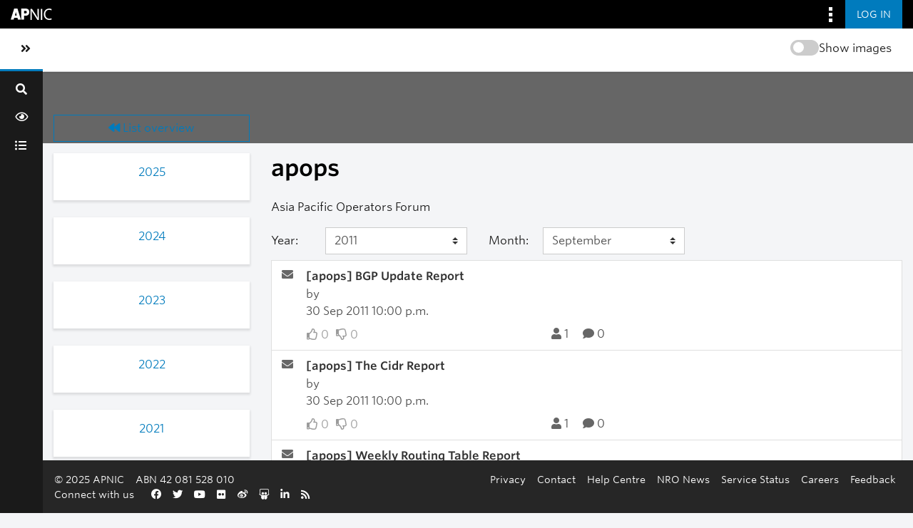

--- FILE ---
content_type: text/html; charset=utf-8
request_url: https://orbit.apnic.net/mailing-list/apops@apops.net/2011/9/
body_size: 7019
content:







<!DOCTYPE html>
<html lang="en-au">
<head>
    <meta http-equiv="Content-Type" content="text/html; charset=UTF-8"/>
    <meta name="viewport" content="width=device-width, initial-scale=1.0"/>
    <meta name="ROBOTS" content="INDEX, FOLLOW"/>
    <title>
September 2011 - apops - 
Orbit

</title>
    <meta name="author" content=""/>
    <meta name="dc.language" content="en"/>
    <meta name="viewport"
          content="width=device-width, initial-scale=1">
    <meta name="description"
          content="Where the APNIC community connect, discuss and share information">
    <link rel="stylesheet" href="/static/CACHE/css/output.255f5d8c939d.css" type="text/css" media="all">

    <link rel="stylesheet" type="text/css" media="all" href="/static/community/frontend/css/community.5dc2fee3c7ce.css"/>

    <link rel="apple-touch-icon-precomposed"
          sizes="114x114"
          href="https://www.apnic.net/apple-touch-icon-114x114.png">
    <link rel="apple-touch-icon-precomposed"
          sizes="72x72"
          href="https://www.apnic.net/apple-touch-icon-72x72.png">
    <link rel="apple-touch-icon-precomposed"
          sizes="144x144"
          href="https://www.apnic.net/apple-touch-icon-144x144.png">
    <link rel="apple-touch-icon-precomposed"
          sizes="120x120"
          href="https://www.apnic.net/apple-touch-icon-120x120.png">
    <link rel="apple-touch-icon-precomposed"
          sizes="152x152"
          href="https://www.apnic.net/apple-touch-icon-152x152.png">
    <link rel="icon"
          type="image/png"
          href="https://www.apnic.net/favicon-32x32.png"
          sizes="32x32">
    <link rel="icon"
          type="image/png"
          href="https://www.apnic.net/favicon-16x16.png"
          sizes="16x16">

    <link rel="stylesheet"
          type="text/css"
          href="https://webdist.data.apnic.net/web-framework-theme/9.0.12/css/theme-app.min.css"
          integrity="sha384-316S4497f/x0B2Abw90ogXOiOBpskCDRWfjHQry4kxZh0KuE8VOGfgrvH+L+PCEn"
          crossorigin="anonymous"
    />

    <link rel="stylesheet"
          id="apnic-cloud-typography-css"
          href="https://www.apnic.net/fonts/835628/D99FF905ACA9D69D2.css"
          type="text/css"
          media="all"
    >

     
    
<link rel="alternate" type="application/rss+xml" title="apops" href="/hyperkitty/list/apops@apops.net/feed/"/>

    


    
        <!-- Google Tag Manager -->
        <script>(function (w, d, s, l, i) {
            w[l] = w[l] || [];
            w[l].push({
                'gtm.start':
                    new Date().getTime(), event: 'gtm.js'
            });
            var f = d.getElementsByTagName(s)[0],
                j = d.createElement(s), dl = l != 'dataLayer' ? '&l=' + l : '';
            j.async = true;
            j.src =
                'https://www.googletagmanager.com/gtm.js?id=' + i + dl;
            f.parentNode.insertBefore(j, f);
        })(window, document, 'script', 'dataLayer', 'GTM-MVL93JL');</script>
        <!-- End Google Tag Manager -->
    
</head>
<body class="app-body has-omnibar-fixed-top" style="padding-top: 40px;">

    <!-- Google Tag Manager (noscript) -->
    <noscript>
        <iframe src="https://www.googletagmanager.com/ns.html?id=GTM-MVL93JL" height="0" width="0"
                style="display:none;visibility:hidden"></iframe>
    </noscript>
    <!-- End Google Tag Manager (noscript) -->

<div id="app">
    

    <a id="skippy" class="sr-only sr-only-focusable" href="#page-content-wrapper">
        <div class="container-fluid">
            <span class="skiplink-text">Skip to main content</span>
        </div>
    </a>
    <button class="co-back-to-top"><i class="fa fa-chevron-circle-up" aria-hidden="true"></i> Back to the top</button>
    <nav class="omnibar omnibar--fixed-top">
        <div class="container omnibar__container omnibar__container--full-width">
            <div class="omnibar__group-left">
                <div class="omnibar-logo__container">
                    <a href="https://www.apnic.net/">
                        <img class="omnibar-logo__image"
                             src="https://webdist.data.apnic.net/web-framework-theme/9.0.12/images/apnic-reverse.svg"
                             alt="APNIC Home">
                    </a>
                </div>
            </div>
            <div class="omnibar__group-right">
                <div class="dropdown">
                    <button class="omnibar-hamburger__toggle omnibar-hamburger__toggle--desktop dropdown-toggle"
                            id="omnibarHamburgerButton" data-toggle="dropdown" aria-haspopup="true"
                            aria-expanded="false">
                        <img class="omnibar-hamburger__icon"
                             src="https://webdist.data.apnic.net/web-framework-theme/9.0.12/images/icon-square-kebab.svg"
                             aria-hidden="true" alt="">
                    </button>
                    <div class="dropdown-menu dropdown-menu-right omnibar-quick-links__wrap"
                         aria-labelledby="omnibarHamburgerButton" style="display: none;">
                        <a class="dropdown-item omnibar-quick-links__link" href="https://my.apnic.net/">MyAPNIC</a>
                        <a class="dropdown-item omnibar-quick-links__link" href="https://academy.apnic.net/">Academy</a>
                        <a class="dropdown-item omnibar-quick-links__link" href="https://blog.apnic.net/">Blog</a>
                        <a class="dropdown-item omnibar-quick-links__link" href="https://rex.apnic.net/">REx</a>
                        <a class="dropdown-item omnibar-quick-links__link" href="https://netox.apnic.net/">NetOX</a>
                        <a class="dropdown-item omnibar-quick-links__link" href="https://dash.apnic.net/">DASH</a>
                    </div>
                </div>

                
                    <form action="/accounts/okta/login/?process=login&next=/mailing-list/apops%40apops.net/2011/9/" method="POST">
                        <input type="hidden" name="csrfmiddlewaretoken" value="d6KFvTQQnp6evNEZDuBmvve0FbBRLxWAOjhl9DfYkc92xIiCjvkTXutaMzLLdcRK">
                        <button class="omnibar-primary-action__button">
                            <span class="omnibar-primary-action__button-text">Log in</span>
                        </button>
                    </form>
                
            </div>
        </div>
    </nav>
    <wrapper-view v-slot:default="slotProps" id="wrapper">
        <sidebar-view style="display: none;">
            <div class="sidebar-brand d-flex">
                <div class="d-flex flex-fill align-items-start align-items-md-center">
                    <a class="navbar-brand h4 text-left text-md-center" href="/">Orbit</a>
                </div>
                <div @click="slotProps.toggledCollapse()" class="d-flex" style="align-items: center;">
                    <a href="#menu-toggle-sidebar" class="btn" id="menu-toggle-sidebar"
                       aria-label="Toggle sidebar navigation">
                        <span class="sr-only">Toggle sidebar navigation</span>
                        <span><i class="fas fa-angle-double-left"></i></span>
                    </a>
                </div>
            </div>
            <div id="sidebar">
                <form class="searchbox" method="get" action="/hyperkitty/search" role="search">
                    <label for="search-by"><i class="fa fa-search"></i></label>
                    <input
                            data-ref="searchbox-input"
                            type="search"
                            id="search-by"
                            name="q"
                            
                            placeholder="Search..."
                            aria-label="Search"
                            autocomplete="off"
                    >
                    <span data-ref="searchbox-clear" style="display: none;">
                            <i class="fa fa-close"></i>
                        </span>
                </form>
                <button class="search-btn w-100 nav-tooltip right" data-title="Search" data-ref="search-btn">
                    <span class=" fa fa-search"></span>
                </button>
                <ul class="nav flex-column nav-pills">
                    <div class="toggle-container-sidebar" style="display: none">
                        <blur-image-toggle></blur-image-toggle>
                    </div>
                    <li class="nav-item nav-tooltip right" data-title="News Feed">
                        <a class="nav-link"
                           href="/news-feed/">
                            <span class="fa fa-eye"></span>
                            <span class="nav-item-text">News Feed</span>
                        </a>
                    </li>
                    

                    
                        <li class="nav-item nav-tooltip right" data-title="All Mailing Lists">
                            <a class="nav-link"
                               href="/mailinglists/">
                                <span class="fa fa-list-ul"></span>
                                <span class="nav-item-text">All Mailing Lists</span>
                            </a>
                        </li>
                    

                    

                    

                     

                    
                    
                </ul>
            </div>
        </sidebar-view>
        <main id="page-content-wrapper">
            <div class="contextual">
                <div class="contextual__container contextual__container--full-width">
                    <div class="container_group-left">
                        <a class="contextual__h1-link contextual__h1-link--mobile-only" href="/">
                            <h1 class="contextual__h1">Orbit</h1>
                        </a>
                    </div>
                    <div class="container_group-right">
                        <section-title-view section-title="">
                            <blur-image-toggle></blur-image-toggle>
                        </section-title-view>
                        <div class="dropdown omnibar-contextual-search__dropdown">
                            <a class="btn btn-secondary dropdown-toggle omnibar-contextual-search__toggle" href="#"
                               role="button" id="mobileContextualSearch" data-bs-toggle="dropdown"
                               aria-expanded="false">
                                <span class="omnibar-contextual-search__toggle-text--toggled">Close Search</span>
                            </a>
                            <div class="dropdown-menu omnibar-contextual-search__wrap"
                                 aria-labelledby="mobileContextualSearch" style="display: none;">
                                <form class="form-inline omnibar-contextual-search__form" method="get"
                                      action="/hyperkitty/search">
                                    <div class="input-group w-100">
                                        <label class="sr-only" for="contextualSearchInput">Search</label>
                                        <input
                                                type="text"
                                                class="form-control omnibar-contextual-search__input"
                                                id="contextualSearchInput"
                                                name="q"
                                                
                                                placeholder="Search"
                                        >
                                        <i class="fas fa-search omnibar-contextual-search__icon"></i>
                                    </div>
                                </form>
                            </div>
                        </div>
                        <mobile-navbar-view></mobile-navbar-view>
                    </div>
                </div>
            </div>


            <div class="main-content-container container-fluid ">
                

                <div class="modal fade" tabindex="-1" role="dialog" id="keyboard-shortcuts">
                    <div class="modal-dialog" role="document">
                        <div class="modal-content">
                            <div class="modal-header">
                                <button type="button" class="close" data-dismiss="modal" aria-label="Close"><span
                                        aria-hidden="true">&times;</span></button>
                                <h4 class="modal-title">Keyboard Shortcuts</h4>
                            </div>
                            <div class="modal-body">
                                <h3>Thread View</h3>
                                <ul>
                                    <li><code>j</code>: Next unread message </li>
                                    <li><code>k</code>: Previous unread message </li>
                                    <li><code>j a</code>: Jump to all threads
                                    <li><code>j l</code>: Jump to MailingList overview
                                </ul>
                            </div>
                        </div><!-- /.modal-content -->
                    </div><!-- /.modal-dialog -->
                </div><!-- /.modal -->

                

<div class="row" >
    <div class="archives col-12 p-0">
        
    <div class="no-banner-image-container m-auto">
    </div>


        <section class="row archives-section mt-3">
            





<div class="col-md-3 p-0">

    <div class="col-12">
        
    <div class="cover-image mb-4 px-md-3">    
        <div 
            class="cover-image-container col-4 col-md-12 d-block text-center mt-md-n5" 
            style="background-image: url('/media/uploads/2022/8/22/cover_apnog-logo.png');" >
        </div>
    </div>

    </div>

    <div class="d-none d-md-block col-12">
        



<div class="list-actions">
    
    <a href="/mailing-list/apops@apops.net/"
        class="btn btn-outline-primary btn-block">
        <span class="fa fa-backward"></span>
        List overview</a>

    
    
</div>


    </div>

    <div class="d-none d-md-block col-12 mt-3">
        <div class="month-list-accordion accordion" id="months-list">
            
            <div class="card">
                <div class="card-header">
                    <h3 class="card-title btn btn-link">
                        <a data-toggle="collapse" data-target="#collapse0">
                            2025
                        </a>
                    </h3>
                </div>
                <div id="collapse0" class="panel-collapse
                
                     collapse 
                
                " data-parent="#months-list">
                    <div class="card-body">
                        <ul class="list-unstyled">
                            
                            <li class="">
                                <a href="/mailing-list/apops@apops.net/2025/11/"
                                >November</a>
                            </li>
                            
                            <li class="">
                                <a href="/mailing-list/apops@apops.net/2025/10/"
                                >October</a>
                            </li>
                            
                            <li class="">
                                <a href="/mailing-list/apops@apops.net/2025/9/"
                                >September</a>
                            </li>
                            
                            <li class="">
                                <a href="/mailing-list/apops@apops.net/2025/8/"
                                >August</a>
                            </li>
                            
                            <li class="">
                                <a href="/mailing-list/apops@apops.net/2025/7/"
                                >July</a>
                            </li>
                            
                            <li class="">
                                <a href="/mailing-list/apops@apops.net/2025/6/"
                                >June</a>
                            </li>
                            
                            <li class="">
                                <a href="/mailing-list/apops@apops.net/2025/5/"
                                >May</a>
                            </li>
                            
                            <li class="">
                                <a href="/mailing-list/apops@apops.net/2025/4/"
                                >April</a>
                            </li>
                            
                            <li class="">
                                <a href="/mailing-list/apops@apops.net/2025/3/"
                                >March</a>
                            </li>
                            
                            <li class="">
                                <a href="/mailing-list/apops@apops.net/2025/2/"
                                >February</a>
                            </li>
                            
                            <li class="">
                                <a href="/mailing-list/apops@apops.net/2025/1/"
                                >January</a>
                            </li>
                            
                        </ul>
                    </div>
                </div>
            </div>
            
            <div class="card">
                <div class="card-header">
                    <h3 class="card-title btn btn-link">
                        <a data-toggle="collapse" data-target="#collapse1">
                            2024
                        </a>
                    </h3>
                </div>
                <div id="collapse1" class="panel-collapse
                
                     collapse 
                
                " data-parent="#months-list">
                    <div class="card-body">
                        <ul class="list-unstyled">
                            
                            <li class="">
                                <a href="/mailing-list/apops@apops.net/2024/12/"
                                >December</a>
                            </li>
                            
                            <li class="">
                                <a href="/mailing-list/apops@apops.net/2024/11/"
                                >November</a>
                            </li>
                            
                            <li class="">
                                <a href="/mailing-list/apops@apops.net/2024/10/"
                                >October</a>
                            </li>
                            
                            <li class="">
                                <a href="/mailing-list/apops@apops.net/2024/9/"
                                >September</a>
                            </li>
                            
                            <li class="">
                                <a href="/mailing-list/apops@apops.net/2024/8/"
                                >August</a>
                            </li>
                            
                            <li class="">
                                <a href="/mailing-list/apops@apops.net/2024/7/"
                                >July</a>
                            </li>
                            
                            <li class="">
                                <a href="/mailing-list/apops@apops.net/2024/6/"
                                >June</a>
                            </li>
                            
                            <li class="">
                                <a href="/mailing-list/apops@apops.net/2024/5/"
                                >May</a>
                            </li>
                            
                            <li class="">
                                <a href="/mailing-list/apops@apops.net/2024/4/"
                                >April</a>
                            </li>
                            
                            <li class="">
                                <a href="/mailing-list/apops@apops.net/2024/3/"
                                >March</a>
                            </li>
                            
                            <li class="">
                                <a href="/mailing-list/apops@apops.net/2024/2/"
                                >February</a>
                            </li>
                            
                            <li class="">
                                <a href="/mailing-list/apops@apops.net/2024/1/"
                                >January</a>
                            </li>
                            
                        </ul>
                    </div>
                </div>
            </div>
            
            <div class="card">
                <div class="card-header">
                    <h3 class="card-title btn btn-link">
                        <a data-toggle="collapse" data-target="#collapse2">
                            2023
                        </a>
                    </h3>
                </div>
                <div id="collapse2" class="panel-collapse
                
                     collapse 
                
                " data-parent="#months-list">
                    <div class="card-body">
                        <ul class="list-unstyled">
                            
                            <li class="">
                                <a href="/mailing-list/apops@apops.net/2023/12/"
                                >December</a>
                            </li>
                            
                            <li class="">
                                <a href="/mailing-list/apops@apops.net/2023/11/"
                                >November</a>
                            </li>
                            
                            <li class="">
                                <a href="/mailing-list/apops@apops.net/2023/10/"
                                >October</a>
                            </li>
                            
                            <li class="">
                                <a href="/mailing-list/apops@apops.net/2023/9/"
                                >September</a>
                            </li>
                            
                            <li class="">
                                <a href="/mailing-list/apops@apops.net/2023/8/"
                                >August</a>
                            </li>
                            
                            <li class="">
                                <a href="/mailing-list/apops@apops.net/2023/7/"
                                >July</a>
                            </li>
                            
                            <li class="">
                                <a href="/mailing-list/apops@apops.net/2023/6/"
                                >June</a>
                            </li>
                            
                            <li class="">
                                <a href="/mailing-list/apops@apops.net/2023/5/"
                                >May</a>
                            </li>
                            
                            <li class="">
                                <a href="/mailing-list/apops@apops.net/2023/4/"
                                >April</a>
                            </li>
                            
                            <li class="">
                                <a href="/mailing-list/apops@apops.net/2023/3/"
                                >March</a>
                            </li>
                            
                            <li class="">
                                <a href="/mailing-list/apops@apops.net/2023/2/"
                                >February</a>
                            </li>
                            
                            <li class="">
                                <a href="/mailing-list/apops@apops.net/2023/1/"
                                >January</a>
                            </li>
                            
                        </ul>
                    </div>
                </div>
            </div>
            
            <div class="card">
                <div class="card-header">
                    <h3 class="card-title btn btn-link">
                        <a data-toggle="collapse" data-target="#collapse3">
                            2022
                        </a>
                    </h3>
                </div>
                <div id="collapse3" class="panel-collapse
                
                     collapse 
                
                " data-parent="#months-list">
                    <div class="card-body">
                        <ul class="list-unstyled">
                            
                            <li class="">
                                <a href="/mailing-list/apops@apops.net/2022/12/"
                                >December</a>
                            </li>
                            
                            <li class="">
                                <a href="/mailing-list/apops@apops.net/2022/11/"
                                >November</a>
                            </li>
                            
                            <li class="">
                                <a href="/mailing-list/apops@apops.net/2022/10/"
                                >October</a>
                            </li>
                            
                            <li class="">
                                <a href="/mailing-list/apops@apops.net/2022/9/"
                                >September</a>
                            </li>
                            
                            <li class="">
                                <a href="/mailing-list/apops@apops.net/2022/8/"
                                >August</a>
                            </li>
                            
                            <li class="">
                                <a href="/mailing-list/apops@apops.net/2022/7/"
                                >July</a>
                            </li>
                            
                            <li class="">
                                <a href="/mailing-list/apops@apops.net/2022/6/"
                                >June</a>
                            </li>
                            
                            <li class="">
                                <a href="/mailing-list/apops@apops.net/2022/5/"
                                >May</a>
                            </li>
                            
                            <li class="">
                                <a href="/mailing-list/apops@apops.net/2022/4/"
                                >April</a>
                            </li>
                            
                            <li class="">
                                <a href="/mailing-list/apops@apops.net/2022/3/"
                                >March</a>
                            </li>
                            
                            <li class="">
                                <a href="/mailing-list/apops@apops.net/2022/2/"
                                >February</a>
                            </li>
                            
                            <li class="">
                                <a href="/mailing-list/apops@apops.net/2022/1/"
                                >January</a>
                            </li>
                            
                        </ul>
                    </div>
                </div>
            </div>
            
            <div class="card">
                <div class="card-header">
                    <h3 class="card-title btn btn-link">
                        <a data-toggle="collapse" data-target="#collapse4">
                            2021
                        </a>
                    </h3>
                </div>
                <div id="collapse4" class="panel-collapse
                
                     collapse 
                
                " data-parent="#months-list">
                    <div class="card-body">
                        <ul class="list-unstyled">
                            
                            <li class="">
                                <a href="/mailing-list/apops@apops.net/2021/12/"
                                >December</a>
                            </li>
                            
                            <li class="">
                                <a href="/mailing-list/apops@apops.net/2021/11/"
                                >November</a>
                            </li>
                            
                            <li class="">
                                <a href="/mailing-list/apops@apops.net/2021/10/"
                                >October</a>
                            </li>
                            
                            <li class="">
                                <a href="/mailing-list/apops@apops.net/2021/9/"
                                >September</a>
                            </li>
                            
                            <li class="">
                                <a href="/mailing-list/apops@apops.net/2021/8/"
                                >August</a>
                            </li>
                            
                            <li class="">
                                <a href="/mailing-list/apops@apops.net/2021/7/"
                                >July</a>
                            </li>
                            
                            <li class="">
                                <a href="/mailing-list/apops@apops.net/2021/6/"
                                >June</a>
                            </li>
                            
                            <li class="">
                                <a href="/mailing-list/apops@apops.net/2021/5/"
                                >May</a>
                            </li>
                            
                            <li class="">
                                <a href="/mailing-list/apops@apops.net/2021/4/"
                                >April</a>
                            </li>
                            
                            <li class="">
                                <a href="/mailing-list/apops@apops.net/2021/3/"
                                >March</a>
                            </li>
                            
                            <li class="">
                                <a href="/mailing-list/apops@apops.net/2021/2/"
                                >February</a>
                            </li>
                            
                            <li class="">
                                <a href="/mailing-list/apops@apops.net/2021/1/"
                                >January</a>
                            </li>
                            
                        </ul>
                    </div>
                </div>
            </div>
            
            <div class="card">
                <div class="card-header">
                    <h3 class="card-title btn btn-link">
                        <a data-toggle="collapse" data-target="#collapse5">
                            2020
                        </a>
                    </h3>
                </div>
                <div id="collapse5" class="panel-collapse
                
                     collapse 
                
                " data-parent="#months-list">
                    <div class="card-body">
                        <ul class="list-unstyled">
                            
                            <li class="">
                                <a href="/mailing-list/apops@apops.net/2020/12/"
                                >December</a>
                            </li>
                            
                            <li class="">
                                <a href="/mailing-list/apops@apops.net/2020/11/"
                                >November</a>
                            </li>
                            
                            <li class="">
                                <a href="/mailing-list/apops@apops.net/2020/10/"
                                >October</a>
                            </li>
                            
                            <li class="">
                                <a href="/mailing-list/apops@apops.net/2020/9/"
                                >September</a>
                            </li>
                            
                            <li class="">
                                <a href="/mailing-list/apops@apops.net/2020/8/"
                                >August</a>
                            </li>
                            
                            <li class="">
                                <a href="/mailing-list/apops@apops.net/2020/7/"
                                >July</a>
                            </li>
                            
                            <li class="">
                                <a href="/mailing-list/apops@apops.net/2020/6/"
                                >June</a>
                            </li>
                            
                            <li class="">
                                <a href="/mailing-list/apops@apops.net/2020/5/"
                                >May</a>
                            </li>
                            
                            <li class="">
                                <a href="/mailing-list/apops@apops.net/2020/4/"
                                >April</a>
                            </li>
                            
                            <li class="">
                                <a href="/mailing-list/apops@apops.net/2020/3/"
                                >March</a>
                            </li>
                            
                            <li class="">
                                <a href="/mailing-list/apops@apops.net/2020/2/"
                                >February</a>
                            </li>
                            
                            <li class="">
                                <a href="/mailing-list/apops@apops.net/2020/1/"
                                >January</a>
                            </li>
                            
                        </ul>
                    </div>
                </div>
            </div>
            
            <div class="card">
                <div class="card-header">
                    <h3 class="card-title btn btn-link">
                        <a data-toggle="collapse" data-target="#collapse6">
                            2019
                        </a>
                    </h3>
                </div>
                <div id="collapse6" class="panel-collapse
                
                     collapse 
                
                " data-parent="#months-list">
                    <div class="card-body">
                        <ul class="list-unstyled">
                            
                            <li class="">
                                <a href="/mailing-list/apops@apops.net/2019/12/"
                                >December</a>
                            </li>
                            
                            <li class="">
                                <a href="/mailing-list/apops@apops.net/2019/11/"
                                >November</a>
                            </li>
                            
                            <li class="">
                                <a href="/mailing-list/apops@apops.net/2019/10/"
                                >October</a>
                            </li>
                            
                            <li class="">
                                <a href="/mailing-list/apops@apops.net/2019/9/"
                                >September</a>
                            </li>
                            
                            <li class="">
                                <a href="/mailing-list/apops@apops.net/2019/8/"
                                >August</a>
                            </li>
                            
                            <li class="">
                                <a href="/mailing-list/apops@apops.net/2019/7/"
                                >July</a>
                            </li>
                            
                            <li class="">
                                <a href="/mailing-list/apops@apops.net/2019/6/"
                                >June</a>
                            </li>
                            
                            <li class="">
                                <a href="/mailing-list/apops@apops.net/2019/5/"
                                >May</a>
                            </li>
                            
                            <li class="">
                                <a href="/mailing-list/apops@apops.net/2019/4/"
                                >April</a>
                            </li>
                            
                            <li class="">
                                <a href="/mailing-list/apops@apops.net/2019/3/"
                                >March</a>
                            </li>
                            
                            <li class="">
                                <a href="/mailing-list/apops@apops.net/2019/2/"
                                >February</a>
                            </li>
                            
                            <li class="">
                                <a href="/mailing-list/apops@apops.net/2019/1/"
                                >January</a>
                            </li>
                            
                        </ul>
                    </div>
                </div>
            </div>
            
            <div class="card">
                <div class="card-header">
                    <h3 class="card-title btn btn-link">
                        <a data-toggle="collapse" data-target="#collapse7">
                            2018
                        </a>
                    </h3>
                </div>
                <div id="collapse7" class="panel-collapse
                
                     collapse 
                
                " data-parent="#months-list">
                    <div class="card-body">
                        <ul class="list-unstyled">
                            
                            <li class="">
                                <a href="/mailing-list/apops@apops.net/2018/12/"
                                >December</a>
                            </li>
                            
                            <li class="">
                                <a href="/mailing-list/apops@apops.net/2018/11/"
                                >November</a>
                            </li>
                            
                            <li class="">
                                <a href="/mailing-list/apops@apops.net/2018/10/"
                                >October</a>
                            </li>
                            
                            <li class="">
                                <a href="/mailing-list/apops@apops.net/2018/9/"
                                >September</a>
                            </li>
                            
                            <li class="">
                                <a href="/mailing-list/apops@apops.net/2018/8/"
                                >August</a>
                            </li>
                            
                            <li class="">
                                <a href="/mailing-list/apops@apops.net/2018/7/"
                                >July</a>
                            </li>
                            
                            <li class="">
                                <a href="/mailing-list/apops@apops.net/2018/6/"
                                >June</a>
                            </li>
                            
                            <li class="">
                                <a href="/mailing-list/apops@apops.net/2018/5/"
                                >May</a>
                            </li>
                            
                            <li class="">
                                <a href="/mailing-list/apops@apops.net/2018/4/"
                                >April</a>
                            </li>
                            
                            <li class="">
                                <a href="/mailing-list/apops@apops.net/2018/3/"
                                >March</a>
                            </li>
                            
                            <li class="">
                                <a href="/mailing-list/apops@apops.net/2018/2/"
                                >February</a>
                            </li>
                            
                            <li class="">
                                <a href="/mailing-list/apops@apops.net/2018/1/"
                                >January</a>
                            </li>
                            
                        </ul>
                    </div>
                </div>
            </div>
            
            <div class="card">
                <div class="card-header">
                    <h3 class="card-title btn btn-link">
                        <a data-toggle="collapse" data-target="#collapse8">
                            2017
                        </a>
                    </h3>
                </div>
                <div id="collapse8" class="panel-collapse
                
                     collapse 
                
                " data-parent="#months-list">
                    <div class="card-body">
                        <ul class="list-unstyled">
                            
                            <li class="">
                                <a href="/mailing-list/apops@apops.net/2017/12/"
                                >December</a>
                            </li>
                            
                            <li class="">
                                <a href="/mailing-list/apops@apops.net/2017/11/"
                                >November</a>
                            </li>
                            
                            <li class="">
                                <a href="/mailing-list/apops@apops.net/2017/10/"
                                >October</a>
                            </li>
                            
                            <li class="">
                                <a href="/mailing-list/apops@apops.net/2017/9/"
                                >September</a>
                            </li>
                            
                            <li class="">
                                <a href="/mailing-list/apops@apops.net/2017/8/"
                                >August</a>
                            </li>
                            
                            <li class="">
                                <a href="/mailing-list/apops@apops.net/2017/7/"
                                >July</a>
                            </li>
                            
                            <li class="">
                                <a href="/mailing-list/apops@apops.net/2017/6/"
                                >June</a>
                            </li>
                            
                            <li class="">
                                <a href="/mailing-list/apops@apops.net/2017/5/"
                                >May</a>
                            </li>
                            
                            <li class="">
                                <a href="/mailing-list/apops@apops.net/2017/4/"
                                >April</a>
                            </li>
                            
                            <li class="">
                                <a href="/mailing-list/apops@apops.net/2017/3/"
                                >March</a>
                            </li>
                            
                            <li class="">
                                <a href="/mailing-list/apops@apops.net/2017/2/"
                                >February</a>
                            </li>
                            
                            <li class="">
                                <a href="/mailing-list/apops@apops.net/2017/1/"
                                >January</a>
                            </li>
                            
                        </ul>
                    </div>
                </div>
            </div>
            
            <div class="card">
                <div class="card-header">
                    <h3 class="card-title btn btn-link">
                        <a data-toggle="collapse" data-target="#collapse9">
                            2016
                        </a>
                    </h3>
                </div>
                <div id="collapse9" class="panel-collapse
                
                     collapse 
                
                " data-parent="#months-list">
                    <div class="card-body">
                        <ul class="list-unstyled">
                            
                            <li class="">
                                <a href="/mailing-list/apops@apops.net/2016/12/"
                                >December</a>
                            </li>
                            
                            <li class="">
                                <a href="/mailing-list/apops@apops.net/2016/11/"
                                >November</a>
                            </li>
                            
                            <li class="">
                                <a href="/mailing-list/apops@apops.net/2016/10/"
                                >October</a>
                            </li>
                            
                            <li class="">
                                <a href="/mailing-list/apops@apops.net/2016/9/"
                                >September</a>
                            </li>
                            
                            <li class="">
                                <a href="/mailing-list/apops@apops.net/2016/8/"
                                >August</a>
                            </li>
                            
                            <li class="">
                                <a href="/mailing-list/apops@apops.net/2016/7/"
                                >July</a>
                            </li>
                            
                            <li class="">
                                <a href="/mailing-list/apops@apops.net/2016/6/"
                                >June</a>
                            </li>
                            
                            <li class="">
                                <a href="/mailing-list/apops@apops.net/2016/5/"
                                >May</a>
                            </li>
                            
                            <li class="">
                                <a href="/mailing-list/apops@apops.net/2016/4/"
                                >April</a>
                            </li>
                            
                            <li class="">
                                <a href="/mailing-list/apops@apops.net/2016/3/"
                                >March</a>
                            </li>
                            
                            <li class="">
                                <a href="/mailing-list/apops@apops.net/2016/2/"
                                >February</a>
                            </li>
                            
                            <li class="">
                                <a href="/mailing-list/apops@apops.net/2016/1/"
                                >January</a>
                            </li>
                            
                        </ul>
                    </div>
                </div>
            </div>
            
            <div class="card">
                <div class="card-header">
                    <h3 class="card-title btn btn-link">
                        <a data-toggle="collapse" data-target="#collapse10">
                            2015
                        </a>
                    </h3>
                </div>
                <div id="collapse10" class="panel-collapse
                
                     collapse 
                
                " data-parent="#months-list">
                    <div class="card-body">
                        <ul class="list-unstyled">
                            
                            <li class="">
                                <a href="/mailing-list/apops@apops.net/2015/12/"
                                >December</a>
                            </li>
                            
                            <li class="">
                                <a href="/mailing-list/apops@apops.net/2015/11/"
                                >November</a>
                            </li>
                            
                            <li class="">
                                <a href="/mailing-list/apops@apops.net/2015/10/"
                                >October</a>
                            </li>
                            
                            <li class="">
                                <a href="/mailing-list/apops@apops.net/2015/9/"
                                >September</a>
                            </li>
                            
                            <li class="">
                                <a href="/mailing-list/apops@apops.net/2015/8/"
                                >August</a>
                            </li>
                            
                            <li class="">
                                <a href="/mailing-list/apops@apops.net/2015/7/"
                                >July</a>
                            </li>
                            
                            <li class="">
                                <a href="/mailing-list/apops@apops.net/2015/6/"
                                >June</a>
                            </li>
                            
                            <li class="">
                                <a href="/mailing-list/apops@apops.net/2015/5/"
                                >May</a>
                            </li>
                            
                            <li class="">
                                <a href="/mailing-list/apops@apops.net/2015/4/"
                                >April</a>
                            </li>
                            
                            <li class="">
                                <a href="/mailing-list/apops@apops.net/2015/3/"
                                >March</a>
                            </li>
                            
                            <li class="">
                                <a href="/mailing-list/apops@apops.net/2015/2/"
                                >February</a>
                            </li>
                            
                            <li class="">
                                <a href="/mailing-list/apops@apops.net/2015/1/"
                                >January</a>
                            </li>
                            
                        </ul>
                    </div>
                </div>
            </div>
            
            <div class="card">
                <div class="card-header">
                    <h3 class="card-title btn btn-link">
                        <a data-toggle="collapse" data-target="#collapse11">
                            2014
                        </a>
                    </h3>
                </div>
                <div id="collapse11" class="panel-collapse
                
                     collapse 
                
                " data-parent="#months-list">
                    <div class="card-body">
                        <ul class="list-unstyled">
                            
                            <li class="">
                                <a href="/mailing-list/apops@apops.net/2014/12/"
                                >December</a>
                            </li>
                            
                            <li class="">
                                <a href="/mailing-list/apops@apops.net/2014/11/"
                                >November</a>
                            </li>
                            
                            <li class="">
                                <a href="/mailing-list/apops@apops.net/2014/10/"
                                >October</a>
                            </li>
                            
                            <li class="">
                                <a href="/mailing-list/apops@apops.net/2014/9/"
                                >September</a>
                            </li>
                            
                            <li class="">
                                <a href="/mailing-list/apops@apops.net/2014/8/"
                                >August</a>
                            </li>
                            
                            <li class="">
                                <a href="/mailing-list/apops@apops.net/2014/7/"
                                >July</a>
                            </li>
                            
                            <li class="">
                                <a href="/mailing-list/apops@apops.net/2014/6/"
                                >June</a>
                            </li>
                            
                            <li class="">
                                <a href="/mailing-list/apops@apops.net/2014/5/"
                                >May</a>
                            </li>
                            
                            <li class="">
                                <a href="/mailing-list/apops@apops.net/2014/4/"
                                >April</a>
                            </li>
                            
                            <li class="">
                                <a href="/mailing-list/apops@apops.net/2014/3/"
                                >March</a>
                            </li>
                            
                            <li class="">
                                <a href="/mailing-list/apops@apops.net/2014/2/"
                                >February</a>
                            </li>
                            
                            <li class="">
                                <a href="/mailing-list/apops@apops.net/2014/1/"
                                >January</a>
                            </li>
                            
                        </ul>
                    </div>
                </div>
            </div>
            
            <div class="card">
                <div class="card-header">
                    <h3 class="card-title btn btn-link">
                        <a data-toggle="collapse" data-target="#collapse12">
                            2013
                        </a>
                    </h3>
                </div>
                <div id="collapse12" class="panel-collapse
                
                     collapse 
                
                " data-parent="#months-list">
                    <div class="card-body">
                        <ul class="list-unstyled">
                            
                            <li class="">
                                <a href="/mailing-list/apops@apops.net/2013/12/"
                                >December</a>
                            </li>
                            
                            <li class="">
                                <a href="/mailing-list/apops@apops.net/2013/11/"
                                >November</a>
                            </li>
                            
                            <li class="">
                                <a href="/mailing-list/apops@apops.net/2013/10/"
                                >October</a>
                            </li>
                            
                            <li class="">
                                <a href="/mailing-list/apops@apops.net/2013/9/"
                                >September</a>
                            </li>
                            
                            <li class="">
                                <a href="/mailing-list/apops@apops.net/2013/8/"
                                >August</a>
                            </li>
                            
                            <li class="">
                                <a href="/mailing-list/apops@apops.net/2013/7/"
                                >July</a>
                            </li>
                            
                            <li class="">
                                <a href="/mailing-list/apops@apops.net/2013/6/"
                                >June</a>
                            </li>
                            
                            <li class="">
                                <a href="/mailing-list/apops@apops.net/2013/5/"
                                >May</a>
                            </li>
                            
                            <li class="">
                                <a href="/mailing-list/apops@apops.net/2013/4/"
                                >April</a>
                            </li>
                            
                            <li class="">
                                <a href="/mailing-list/apops@apops.net/2013/3/"
                                >March</a>
                            </li>
                            
                            <li class="">
                                <a href="/mailing-list/apops@apops.net/2013/2/"
                                >February</a>
                            </li>
                            
                            <li class="">
                                <a href="/mailing-list/apops@apops.net/2013/1/"
                                >January</a>
                            </li>
                            
                        </ul>
                    </div>
                </div>
            </div>
            
            <div class="card">
                <div class="card-header">
                    <h3 class="card-title btn btn-link">
                        <a data-toggle="collapse" data-target="#collapse13">
                            2012
                        </a>
                    </h3>
                </div>
                <div id="collapse13" class="panel-collapse
                
                     collapse 
                
                " data-parent="#months-list">
                    <div class="card-body">
                        <ul class="list-unstyled">
                            
                            <li class="">
                                <a href="/mailing-list/apops@apops.net/2012/12/"
                                >December</a>
                            </li>
                            
                            <li class="">
                                <a href="/mailing-list/apops@apops.net/2012/11/"
                                >November</a>
                            </li>
                            
                            <li class="">
                                <a href="/mailing-list/apops@apops.net/2012/10/"
                                >October</a>
                            </li>
                            
                            <li class="">
                                <a href="/mailing-list/apops@apops.net/2012/9/"
                                >September</a>
                            </li>
                            
                            <li class="">
                                <a href="/mailing-list/apops@apops.net/2012/8/"
                                >August</a>
                            </li>
                            
                            <li class="">
                                <a href="/mailing-list/apops@apops.net/2012/7/"
                                >July</a>
                            </li>
                            
                            <li class="">
                                <a href="/mailing-list/apops@apops.net/2012/6/"
                                >June</a>
                            </li>
                            
                            <li class="">
                                <a href="/mailing-list/apops@apops.net/2012/5/"
                                >May</a>
                            </li>
                            
                            <li class="">
                                <a href="/mailing-list/apops@apops.net/2012/4/"
                                >April</a>
                            </li>
                            
                            <li class="">
                                <a href="/mailing-list/apops@apops.net/2012/3/"
                                >March</a>
                            </li>
                            
                            <li class="">
                                <a href="/mailing-list/apops@apops.net/2012/2/"
                                >February</a>
                            </li>
                            
                            <li class="">
                                <a href="/mailing-list/apops@apops.net/2012/1/"
                                >January</a>
                            </li>
                            
                        </ul>
                    </div>
                </div>
            </div>
            
            <div class="card">
                <div class="card-header">
                    <h3 class="card-title btn btn-link">
                        <a data-toggle="collapse" data-target="#collapse14">
                            2011
                        </a>
                    </h3>
                </div>
                <div id="collapse14" class="panel-collapse
                
                     show 
                
                " data-parent="#months-list">
                    <div class="card-body">
                        <ul class="list-unstyled">
                            
                            <li class="">
                                <a href="/mailing-list/apops@apops.net/2011/12/"
                                >December</a>
                            </li>
                            
                            <li class="">
                                <a href="/mailing-list/apops@apops.net/2011/11/"
                                >November</a>
                            </li>
                            
                            <li class="">
                                <a href="/mailing-list/apops@apops.net/2011/10/"
                                >October</a>
                            </li>
                            
                            <li class="current">
                                <a href="/mailing-list/apops@apops.net/2011/9/"
                                >September</a>
                            </li>
                            
                            <li class="">
                                <a href="/mailing-list/apops@apops.net/2011/8/"
                                >August</a>
                            </li>
                            
                            <li class="">
                                <a href="/mailing-list/apops@apops.net/2011/7/"
                                >July</a>
                            </li>
                            
                            <li class="">
                                <a href="/mailing-list/apops@apops.net/2011/6/"
                                >June</a>
                            </li>
                            
                            <li class="">
                                <a href="/mailing-list/apops@apops.net/2011/5/"
                                >May</a>
                            </li>
                            
                            <li class="">
                                <a href="/mailing-list/apops@apops.net/2011/4/"
                                >April</a>
                            </li>
                            
                            <li class="">
                                <a href="/mailing-list/apops@apops.net/2011/3/"
                                >March</a>
                            </li>
                            
                            <li class="">
                                <a href="/mailing-list/apops@apops.net/2011/2/"
                                >February</a>
                            </li>
                            
                            <li class="">
                                <a href="/mailing-list/apops@apops.net/2011/1/"
                                >January</a>
                            </li>
                            
                        </ul>
                    </div>
                </div>
            </div>
            
            <div class="card">
                <div class="card-header">
                    <h3 class="card-title btn btn-link">
                        <a data-toggle="collapse" data-target="#collapse15">
                            2010
                        </a>
                    </h3>
                </div>
                <div id="collapse15" class="panel-collapse
                
                     collapse 
                
                " data-parent="#months-list">
                    <div class="card-body">
                        <ul class="list-unstyled">
                            
                            <li class="">
                                <a href="/mailing-list/apops@apops.net/2010/12/"
                                >December</a>
                            </li>
                            
                            <li class="">
                                <a href="/mailing-list/apops@apops.net/2010/11/"
                                >November</a>
                            </li>
                            
                            <li class="">
                                <a href="/mailing-list/apops@apops.net/2010/10/"
                                >October</a>
                            </li>
                            
                            <li class="">
                                <a href="/mailing-list/apops@apops.net/2010/9/"
                                >September</a>
                            </li>
                            
                            <li class="">
                                <a href="/mailing-list/apops@apops.net/2010/8/"
                                >August</a>
                            </li>
                            
                            <li class="">
                                <a href="/mailing-list/apops@apops.net/2010/7/"
                                >July</a>
                            </li>
                            
                            <li class="">
                                <a href="/mailing-list/apops@apops.net/2010/6/"
                                >June</a>
                            </li>
                            
                            <li class="">
                                <a href="/mailing-list/apops@apops.net/2010/5/"
                                >May</a>
                            </li>
                            
                            <li class="">
                                <a href="/mailing-list/apops@apops.net/2010/4/"
                                >April</a>
                            </li>
                            
                            <li class="">
                                <a href="/mailing-list/apops@apops.net/2010/3/"
                                >March</a>
                            </li>
                            
                            <li class="">
                                <a href="/mailing-list/apops@apops.net/2010/2/"
                                >February</a>
                            </li>
                            
                            <li class="">
                                <a href="/mailing-list/apops@apops.net/2010/1/"
                                >January</a>
                            </li>
                            
                        </ul>
                    </div>
                </div>
            </div>
            
            <div class="card">
                <div class="card-header">
                    <h3 class="card-title btn btn-link">
                        <a data-toggle="collapse" data-target="#collapse16">
                            2009
                        </a>
                    </h3>
                </div>
                <div id="collapse16" class="panel-collapse
                
                     collapse 
                
                " data-parent="#months-list">
                    <div class="card-body">
                        <ul class="list-unstyled">
                            
                            <li class="">
                                <a href="/mailing-list/apops@apops.net/2009/12/"
                                >December</a>
                            </li>
                            
                            <li class="">
                                <a href="/mailing-list/apops@apops.net/2009/11/"
                                >November</a>
                            </li>
                            
                            <li class="">
                                <a href="/mailing-list/apops@apops.net/2009/10/"
                                >October</a>
                            </li>
                            
                            <li class="">
                                <a href="/mailing-list/apops@apops.net/2009/9/"
                                >September</a>
                            </li>
                            
                            <li class="">
                                <a href="/mailing-list/apops@apops.net/2009/8/"
                                >August</a>
                            </li>
                            
                            <li class="">
                                <a href="/mailing-list/apops@apops.net/2009/7/"
                                >July</a>
                            </li>
                            
                            <li class="">
                                <a href="/mailing-list/apops@apops.net/2009/6/"
                                >June</a>
                            </li>
                            
                            <li class="">
                                <a href="/mailing-list/apops@apops.net/2009/5/"
                                >May</a>
                            </li>
                            
                            <li class="">
                                <a href="/mailing-list/apops@apops.net/2009/4/"
                                >April</a>
                            </li>
                            
                            <li class="">
                                <a href="/mailing-list/apops@apops.net/2009/3/"
                                >March</a>
                            </li>
                            
                            <li class="">
                                <a href="/mailing-list/apops@apops.net/2009/2/"
                                >February</a>
                            </li>
                            
                            <li class="">
                                <a href="/mailing-list/apops@apops.net/2009/1/"
                                >January</a>
                            </li>
                            
                        </ul>
                    </div>
                </div>
            </div>
            
            <div class="card">
                <div class="card-header">
                    <h3 class="card-title btn btn-link">
                        <a data-toggle="collapse" data-target="#collapse17">
                            2008
                        </a>
                    </h3>
                </div>
                <div id="collapse17" class="panel-collapse
                
                     collapse 
                
                " data-parent="#months-list">
                    <div class="card-body">
                        <ul class="list-unstyled">
                            
                            <li class="">
                                <a href="/mailing-list/apops@apops.net/2008/12/"
                                >December</a>
                            </li>
                            
                            <li class="">
                                <a href="/mailing-list/apops@apops.net/2008/11/"
                                >November</a>
                            </li>
                            
                            <li class="">
                                <a href="/mailing-list/apops@apops.net/2008/10/"
                                >October</a>
                            </li>
                            
                            <li class="">
                                <a href="/mailing-list/apops@apops.net/2008/9/"
                                >September</a>
                            </li>
                            
                            <li class="">
                                <a href="/mailing-list/apops@apops.net/2008/8/"
                                >August</a>
                            </li>
                            
                            <li class="">
                                <a href="/mailing-list/apops@apops.net/2008/7/"
                                >July</a>
                            </li>
                            
                            <li class="">
                                <a href="/mailing-list/apops@apops.net/2008/6/"
                                >June</a>
                            </li>
                            
                            <li class="">
                                <a href="/mailing-list/apops@apops.net/2008/5/"
                                >May</a>
                            </li>
                            
                            <li class="">
                                <a href="/mailing-list/apops@apops.net/2008/4/"
                                >April</a>
                            </li>
                            
                            <li class="">
                                <a href="/mailing-list/apops@apops.net/2008/3/"
                                >March</a>
                            </li>
                            
                            <li class="">
                                <a href="/mailing-list/apops@apops.net/2008/2/"
                                >February</a>
                            </li>
                            
                            <li class="">
                                <a href="/mailing-list/apops@apops.net/2008/1/"
                                >January</a>
                            </li>
                            
                        </ul>
                    </div>
                </div>
            </div>
            
            <div class="card">
                <div class="card-header">
                    <h3 class="card-title btn btn-link">
                        <a data-toggle="collapse" data-target="#collapse18">
                            2007
                        </a>
                    </h3>
                </div>
                <div id="collapse18" class="panel-collapse
                
                     collapse 
                
                " data-parent="#months-list">
                    <div class="card-body">
                        <ul class="list-unstyled">
                            
                            <li class="">
                                <a href="/mailing-list/apops@apops.net/2007/12/"
                                >December</a>
                            </li>
                            
                            <li class="">
                                <a href="/mailing-list/apops@apops.net/2007/11/"
                                >November</a>
                            </li>
                            
                            <li class="">
                                <a href="/mailing-list/apops@apops.net/2007/10/"
                                >October</a>
                            </li>
                            
                            <li class="">
                                <a href="/mailing-list/apops@apops.net/2007/9/"
                                >September</a>
                            </li>
                            
                            <li class="">
                                <a href="/mailing-list/apops@apops.net/2007/8/"
                                >August</a>
                            </li>
                            
                            <li class="">
                                <a href="/mailing-list/apops@apops.net/2007/7/"
                                >July</a>
                            </li>
                            
                            <li class="">
                                <a href="/mailing-list/apops@apops.net/2007/6/"
                                >June</a>
                            </li>
                            
                            <li class="">
                                <a href="/mailing-list/apops@apops.net/2007/5/"
                                >May</a>
                            </li>
                            
                            <li class="">
                                <a href="/mailing-list/apops@apops.net/2007/4/"
                                >April</a>
                            </li>
                            
                            <li class="">
                                <a href="/mailing-list/apops@apops.net/2007/3/"
                                >March</a>
                            </li>
                            
                            <li class="">
                                <a href="/mailing-list/apops@apops.net/2007/2/"
                                >February</a>
                            </li>
                            
                            <li class="">
                                <a href="/mailing-list/apops@apops.net/2007/1/"
                                >January</a>
                            </li>
                            
                        </ul>
                    </div>
                </div>
            </div>
            
            <div class="card">
                <div class="card-header">
                    <h3 class="card-title btn btn-link">
                        <a data-toggle="collapse" data-target="#collapse19">
                            2006
                        </a>
                    </h3>
                </div>
                <div id="collapse19" class="panel-collapse
                
                     collapse 
                
                " data-parent="#months-list">
                    <div class="card-body">
                        <ul class="list-unstyled">
                            
                            <li class="">
                                <a href="/mailing-list/apops@apops.net/2006/12/"
                                >December</a>
                            </li>
                            
                            <li class="">
                                <a href="/mailing-list/apops@apops.net/2006/11/"
                                >November</a>
                            </li>
                            
                            <li class="">
                                <a href="/mailing-list/apops@apops.net/2006/10/"
                                >October</a>
                            </li>
                            
                            <li class="">
                                <a href="/mailing-list/apops@apops.net/2006/9/"
                                >September</a>
                            </li>
                            
                            <li class="">
                                <a href="/mailing-list/apops@apops.net/2006/8/"
                                >August</a>
                            </li>
                            
                            <li class="">
                                <a href="/mailing-list/apops@apops.net/2006/7/"
                                >July</a>
                            </li>
                            
                            <li class="">
                                <a href="/mailing-list/apops@apops.net/2006/6/"
                                >June</a>
                            </li>
                            
                            <li class="">
                                <a href="/mailing-list/apops@apops.net/2006/5/"
                                >May</a>
                            </li>
                            
                            <li class="">
                                <a href="/mailing-list/apops@apops.net/2006/4/"
                                >April</a>
                            </li>
                            
                            <li class="">
                                <a href="/mailing-list/apops@apops.net/2006/3/"
                                >March</a>
                            </li>
                            
                            <li class="">
                                <a href="/mailing-list/apops@apops.net/2006/2/"
                                >February</a>
                            </li>
                            
                            <li class="">
                                <a href="/mailing-list/apops@apops.net/2006/1/"
                                >January</a>
                            </li>
                            
                        </ul>
                    </div>
                </div>
            </div>
            
            <div class="card">
                <div class="card-header">
                    <h3 class="card-title btn btn-link">
                        <a data-toggle="collapse" data-target="#collapse20">
                            2005
                        </a>
                    </h3>
                </div>
                <div id="collapse20" class="panel-collapse
                
                     collapse 
                
                " data-parent="#months-list">
                    <div class="card-body">
                        <ul class="list-unstyled">
                            
                            <li class="">
                                <a href="/mailing-list/apops@apops.net/2005/12/"
                                >December</a>
                            </li>
                            
                            <li class="">
                                <a href="/mailing-list/apops@apops.net/2005/11/"
                                >November</a>
                            </li>
                            
                            <li class="">
                                <a href="/mailing-list/apops@apops.net/2005/10/"
                                >October</a>
                            </li>
                            
                            <li class="">
                                <a href="/mailing-list/apops@apops.net/2005/9/"
                                >September</a>
                            </li>
                            
                            <li class="">
                                <a href="/mailing-list/apops@apops.net/2005/8/"
                                >August</a>
                            </li>
                            
                            <li class="">
                                <a href="/mailing-list/apops@apops.net/2005/7/"
                                >July</a>
                            </li>
                            
                            <li class="">
                                <a href="/mailing-list/apops@apops.net/2005/6/"
                                >June</a>
                            </li>
                            
                            <li class="">
                                <a href="/mailing-list/apops@apops.net/2005/5/"
                                >May</a>
                            </li>
                            
                            <li class="">
                                <a href="/mailing-list/apops@apops.net/2005/4/"
                                >April</a>
                            </li>
                            
                            <li class="">
                                <a href="/mailing-list/apops@apops.net/2005/3/"
                                >March</a>
                            </li>
                            
                            <li class="">
                                <a href="/mailing-list/apops@apops.net/2005/2/"
                                >February</a>
                            </li>
                            
                            <li class="">
                                <a href="/mailing-list/apops@apops.net/2005/1/"
                                >January</a>
                            </li>
                            
                        </ul>
                    </div>
                </div>
            </div>
            
            <div class="card">
                <div class="card-header">
                    <h3 class="card-title btn btn-link">
                        <a data-toggle="collapse" data-target="#collapse21">
                            2004
                        </a>
                    </h3>
                </div>
                <div id="collapse21" class="panel-collapse
                
                     collapse 
                
                " data-parent="#months-list">
                    <div class="card-body">
                        <ul class="list-unstyled">
                            
                            <li class="">
                                <a href="/mailing-list/apops@apops.net/2004/12/"
                                >December</a>
                            </li>
                            
                            <li class="">
                                <a href="/mailing-list/apops@apops.net/2004/11/"
                                >November</a>
                            </li>
                            
                            <li class="">
                                <a href="/mailing-list/apops@apops.net/2004/10/"
                                >October</a>
                            </li>
                            
                            <li class="">
                                <a href="/mailing-list/apops@apops.net/2004/9/"
                                >September</a>
                            </li>
                            
                            <li class="">
                                <a href="/mailing-list/apops@apops.net/2004/8/"
                                >August</a>
                            </li>
                            
                            <li class="">
                                <a href="/mailing-list/apops@apops.net/2004/7/"
                                >July</a>
                            </li>
                            
                            <li class="">
                                <a href="/mailing-list/apops@apops.net/2004/6/"
                                >June</a>
                            </li>
                            
                            <li class="">
                                <a href="/mailing-list/apops@apops.net/2004/5/"
                                >May</a>
                            </li>
                            
                            <li class="">
                                <a href="/mailing-list/apops@apops.net/2004/4/"
                                >April</a>
                            </li>
                            
                            <li class="">
                                <a href="/mailing-list/apops@apops.net/2004/3/"
                                >March</a>
                            </li>
                            
                        </ul>
                    </div>
                </div>
            </div>
            
        </div>
    </div>
</div>



            <div id="thread-list" class="col-sm-12 col-md-9 p-0">
                <div class="thread-list-header col-12">
                    <h2 class="mailing-list-title">
                        
                            apops
                        
                    </h2>
                    <p id="description">Asia Pacific Operators Forum</p>

                    <div class="d-md-none">
                        



<div class="list-actions">
    
    <a href="/mailing-list/apops@apops.net/"
        class="btn btn-outline-primary btn-block">
        <span class="fa fa-backward"></span>
        List overview</a>

    
    
</div>


                    </div>
                    <thread-list-select-option
                            :year-month-list="[{&#x27;year&#x27;: 2025, &#x27;month&#x27;: [1, 2, 3, 4, 5, 6, 7, 8, 9, 10, 11]}, {&#x27;year&#x27;: 2024, &#x27;month&#x27;: [1, 2, 3, 4, 5, 6, 7, 8, 9, 10, 11, 12]}, {&#x27;year&#x27;: 2023, &#x27;month&#x27;: [1, 2, 3, 4, 5, 6, 7, 8, 9, 10, 11, 12]}, {&#x27;year&#x27;: 2022, &#x27;month&#x27;: [1, 2, 3, 4, 5, 6, 7, 8, 9, 10, 11, 12]}, {&#x27;year&#x27;: 2021, &#x27;month&#x27;: [1, 2, 3, 4, 5, 6, 7, 8, 9, 10, 11, 12]}, {&#x27;year&#x27;: 2020, &#x27;month&#x27;: [1, 2, 3, 4, 5, 6, 7, 8, 9, 10, 11, 12]}, {&#x27;year&#x27;: 2019, &#x27;month&#x27;: [1, 2, 3, 4, 5, 6, 7, 8, 9, 10, 11, 12]}, {&#x27;year&#x27;: 2018, &#x27;month&#x27;: [1, 2, 3, 4, 5, 6, 7, 8, 9, 10, 11, 12]}, {&#x27;year&#x27;: 2017, &#x27;month&#x27;: [1, 2, 3, 4, 5, 6, 7, 8, 9, 10, 11, 12]}, {&#x27;year&#x27;: 2016, &#x27;month&#x27;: [1, 2, 3, 4, 5, 6, 7, 8, 9, 10, 11, 12]}, {&#x27;year&#x27;: 2015, &#x27;month&#x27;: [1, 2, 3, 4, 5, 6, 7, 8, 9, 10, 11, 12]}, {&#x27;year&#x27;: 2014, &#x27;month&#x27;: [1, 2, 3, 4, 5, 6, 7, 8, 9, 10, 11, 12]}, {&#x27;year&#x27;: 2013, &#x27;month&#x27;: [1, 2, 3, 4, 5, 6, 7, 8, 9, 10, 11, 12]}, {&#x27;year&#x27;: 2012, &#x27;month&#x27;: [1, 2, 3, 4, 5, 6, 7, 8, 9, 10, 11, 12]}, {&#x27;year&#x27;: 2011, &#x27;month&#x27;: [1, 2, 3, 4, 5, 6, 7, 8, 9, 10, 11, 12]}, {&#x27;year&#x27;: 2010, &#x27;month&#x27;: [1, 2, 3, 4, 5, 6, 7, 8, 9, 10, 11, 12]}, {&#x27;year&#x27;: 2009, &#x27;month&#x27;: [1, 2, 3, 4, 5, 6, 7, 8, 9, 10, 11, 12]}, {&#x27;year&#x27;: 2008, &#x27;month&#x27;: [1, 2, 3, 4, 5, 6, 7, 8, 9, 10, 11, 12]}, {&#x27;year&#x27;: 2007, &#x27;month&#x27;: [1, 2, 3, 4, 5, 6, 7, 8, 9, 10, 11, 12]}, {&#x27;year&#x27;: 2006, &#x27;month&#x27;: [1, 2, 3, 4, 5, 6, 7, 8, 9, 10, 11, 12]}, {&#x27;year&#x27;: 2005, &#x27;month&#x27;: [1, 2, 3, 4, 5, 6, 7, 8, 9, 10, 11, 12]}, {&#x27;year&#x27;: 2004, &#x27;month&#x27;: [3, 4, 5, 6, 7, 8, 9, 10, 11, 12]}]"
                            :year="2011"
                            :month="9"
                            
                            :latest-view="false"
                            
                            mlist-name="apops@apops.net"
                    ></thread-list-select-option>

                    







<div class="list-group mt-4 mt-md-1">
    
        <div class="list-group-item list-group-item-action p-2">
            <div class="row">
                <div class="col-2 col-md-1 m-0 text-center mr-n3 ml-sm-n2">
                    
                        <i class="fa fa-envelope text-secondary"></i>
                    
                </div>
                <div class="col p-1">
                    <div class="list-group-item-heading mb-1">
                        <a href="/hyperkitty/list/apops@apops.net/thread/KIUCAPAOEG67Q6EFLH74E7TDJCB34YSZ/">
                            <h6 class="text-break m-0 text-dark">
                                <plain-text-view text="[apops]  BGP%20Update%20Report"/>
                            </h6>
                        </a>
                    </div>
                    <message-sender-view message-id-hash="KIUCAPAOEG67Q6EFLH74E7TDJCB34YSZ" m-list-fqdn="apops@apops.net"></message-sender-view>
                    <div class="list-group-item-text d-md-block d-none">

                        <span>
                            30 Sep 2011 10:00 p.m.
                        </span>

                        <ul class="list-unstyled list-stats d-flex justify-content-between w-50 mt-2 mb-n1">
                            <li class="hidden-tn">
                                
                                <vote-view
                                    message-id-hash="KIUCAPAOEG67Q6EFLH74E7TDJCB34YSZ"
                                    mlist-name="apops@apops.net"
                                    likes="0"
                                    dislikes="0"
                                    :enabled="false"
                                ></vote-view>
                            </li>

                            <li>
                                <span class="mr-3">
                                    <i class="fa fa-user text-muted"></i>
                                    1
                                </span>
                                <span>
                                    <i class="fa fa-comment text-muted"></i>
                                    0
                                </span>
                            </li>
                        </ul>
                    </div>
                    <div class="list-group-item-text d-md-none d-sm-block mr-3">
                        Fri Sep 30, 10:00 p.m.
                        <ul class="list-unstyled pull-right list-stats d-flex justify-content-between mt-2 mb-n1">
                            <li class="hidden-tn">
                                
                                <vote-view
                                    message-id-hash="KIUCAPAOEG67Q6EFLH74E7TDJCB34YSZ"
                                    mlist-name="apops@apops.net"
                                    likes="0"
                                    dislikes="0"
                                    :enabled="false"
                                ></vote-view>
                            </li>

                            <li>
                                <span class="mr-3">
                                    <i class="fa fa-user text-muted"></i>
                                    1
                                </span>
                                <span>
                                    <i class="fa fa-comment text-muted"></i>
                                    0
                                </span>
                            </li>
                        </ul>
                    </div>
                </div>
            </div>
        </div>
    
        <div class="list-group-item list-group-item-action p-2">
            <div class="row">
                <div class="col-2 col-md-1 m-0 text-center mr-n3 ml-sm-n2">
                    
                        <i class="fa fa-envelope text-secondary"></i>
                    
                </div>
                <div class="col p-1">
                    <div class="list-group-item-heading mb-1">
                        <a href="/hyperkitty/list/apops@apops.net/thread/KEJ3MJZR3QCTGU3H6QG5QHHTZKHVLBLZ/">
                            <h6 class="text-break m-0 text-dark">
                                <plain-text-view text="[apops]  The%20Cidr%20Report"/>
                            </h6>
                        </a>
                    </div>
                    <message-sender-view message-id-hash="KEJ3MJZR3QCTGU3H6QG5QHHTZKHVLBLZ" m-list-fqdn="apops@apops.net"></message-sender-view>
                    <div class="list-group-item-text d-md-block d-none">

                        <span>
                            30 Sep 2011 10:00 p.m.
                        </span>

                        <ul class="list-unstyled list-stats d-flex justify-content-between w-50 mt-2 mb-n1">
                            <li class="hidden-tn">
                                
                                <vote-view
                                    message-id-hash="KEJ3MJZR3QCTGU3H6QG5QHHTZKHVLBLZ"
                                    mlist-name="apops@apops.net"
                                    likes="0"
                                    dislikes="0"
                                    :enabled="false"
                                ></vote-view>
                            </li>

                            <li>
                                <span class="mr-3">
                                    <i class="fa fa-user text-muted"></i>
                                    1
                                </span>
                                <span>
                                    <i class="fa fa-comment text-muted"></i>
                                    0
                                </span>
                            </li>
                        </ul>
                    </div>
                    <div class="list-group-item-text d-md-none d-sm-block mr-3">
                        Fri Sep 30, 10:00 p.m.
                        <ul class="list-unstyled pull-right list-stats d-flex justify-content-between mt-2 mb-n1">
                            <li class="hidden-tn">
                                
                                <vote-view
                                    message-id-hash="KEJ3MJZR3QCTGU3H6QG5QHHTZKHVLBLZ"
                                    mlist-name="apops@apops.net"
                                    likes="0"
                                    dislikes="0"
                                    :enabled="false"
                                ></vote-view>
                            </li>

                            <li>
                                <span class="mr-3">
                                    <i class="fa fa-user text-muted"></i>
                                    1
                                </span>
                                <span>
                                    <i class="fa fa-comment text-muted"></i>
                                    0
                                </span>
                            </li>
                        </ul>
                    </div>
                </div>
            </div>
        </div>
    
        <div class="list-group-item list-group-item-action p-2">
            <div class="row">
                <div class="col-2 col-md-1 m-0 text-center mr-n3 ml-sm-n2">
                    
                        <i class="fa fa-envelope text-secondary"></i>
                    
                </div>
                <div class="col p-1">
                    <div class="list-group-item-heading mb-1">
                        <a href="/hyperkitty/list/apops@apops.net/thread/FFUDLPK6BIHNZP6BRNKOQ6BC4KIAZRAW/">
                            <h6 class="text-break m-0 text-dark">
                                <plain-text-view text="[apops]  Weekly%20Routing%20Table%20Report"/>
                            </h6>
                        </a>
                    </div>
                    <message-sender-view message-id-hash="FFUDLPK6BIHNZP6BRNKOQ6BC4KIAZRAW" m-list-fqdn="apops@apops.net"></message-sender-view>
                    <div class="list-group-item-text d-md-block d-none">

                        <span>
                            30 Sep 2011 7:39 p.m.
                        </span>

                        <ul class="list-unstyled list-stats d-flex justify-content-between w-50 mt-2 mb-n1">
                            <li class="hidden-tn">
                                
                                <vote-view
                                    message-id-hash="FFUDLPK6BIHNZP6BRNKOQ6BC4KIAZRAW"
                                    mlist-name="apops@apops.net"
                                    likes="0"
                                    dislikes="0"
                                    :enabled="false"
                                ></vote-view>
                            </li>

                            <li>
                                <span class="mr-3">
                                    <i class="fa fa-user text-muted"></i>
                                    1
                                </span>
                                <span>
                                    <i class="fa fa-comment text-muted"></i>
                                    0
                                </span>
                            </li>
                        </ul>
                    </div>
                    <div class="list-group-item-text d-md-none d-sm-block mr-3">
                        Fri Sep 30, 7:39 p.m.
                        <ul class="list-unstyled pull-right list-stats d-flex justify-content-between mt-2 mb-n1">
                            <li class="hidden-tn">
                                
                                <vote-view
                                    message-id-hash="FFUDLPK6BIHNZP6BRNKOQ6BC4KIAZRAW"
                                    mlist-name="apops@apops.net"
                                    likes="0"
                                    dislikes="0"
                                    :enabled="false"
                                ></vote-view>
                            </li>

                            <li>
                                <span class="mr-3">
                                    <i class="fa fa-user text-muted"></i>
                                    1
                                </span>
                                <span>
                                    <i class="fa fa-comment text-muted"></i>
                                    0
                                </span>
                            </li>
                        </ul>
                    </div>
                </div>
            </div>
        </div>
    
        <div class="list-group-item list-group-item-action p-2">
            <div class="row">
                <div class="col-2 col-md-1 m-0 text-center mr-n3 ml-sm-n2">
                    
                        <i class="fa fa-envelope text-secondary"></i>
                    
                </div>
                <div class="col p-1">
                    <div class="list-group-item-heading mb-1">
                        <a href="/hyperkitty/list/apops@apops.net/thread/XU7SM2MNBQTXZUEU7TCPN6D27RF7MJO4/">
                            <h6 class="text-break m-0 text-dark">
                                <plain-text-view text="[apops]  Monthly%20List%20Reminder"/>
                            </h6>
                        </a>
                    </div>
                    <message-sender-view message-id-hash="XU7SM2MNBQTXZUEU7TCPN6D27RF7MJO4" m-list-fqdn="apops@apops.net"></message-sender-view>
                    <div class="list-group-item-text d-md-block d-none">

                        <span>
                            30 Sep 2011 4:00 p.m.
                        </span>

                        <ul class="list-unstyled list-stats d-flex justify-content-between w-50 mt-2 mb-n1">
                            <li class="hidden-tn">
                                
                                <vote-view
                                    message-id-hash="XU7SM2MNBQTXZUEU7TCPN6D27RF7MJO4"
                                    mlist-name="apops@apops.net"
                                    likes="0"
                                    dislikes="0"
                                    :enabled="false"
                                ></vote-view>
                            </li>

                            <li>
                                <span class="mr-3">
                                    <i class="fa fa-user text-muted"></i>
                                    1
                                </span>
                                <span>
                                    <i class="fa fa-comment text-muted"></i>
                                    0
                                </span>
                            </li>
                        </ul>
                    </div>
                    <div class="list-group-item-text d-md-none d-sm-block mr-3">
                        Fri Sep 30, 4:00 p.m.
                        <ul class="list-unstyled pull-right list-stats d-flex justify-content-between mt-2 mb-n1">
                            <li class="hidden-tn">
                                
                                <vote-view
                                    message-id-hash="XU7SM2MNBQTXZUEU7TCPN6D27RF7MJO4"
                                    mlist-name="apops@apops.net"
                                    likes="0"
                                    dislikes="0"
                                    :enabled="false"
                                ></vote-view>
                            </li>

                            <li>
                                <span class="mr-3">
                                    <i class="fa fa-user text-muted"></i>
                                    1
                                </span>
                                <span>
                                    <i class="fa fa-comment text-muted"></i>
                                    0
                                </span>
                            </li>
                        </ul>
                    </div>
                </div>
            </div>
        </div>
    
        <div class="list-group-item list-group-item-action p-2">
            <div class="row">
                <div class="col-2 col-md-1 m-0 text-center mr-n3 ml-sm-n2">
                    
                        <i class="fa fa-envelope text-secondary"></i>
                    
                </div>
                <div class="col p-1">
                    <div class="list-group-item-heading mb-1">
                        <a href="/hyperkitty/list/apops@apops.net/thread/F3OJJJVDMSFXO3WCQDCM7LKWUUKEASAJ/">
                            <h6 class="text-break m-0 text-dark">
                                <plain-text-view text="[apops]  FW%3A%20Cisco%20Security%20Advisory%3A%20Cisco%20IOS%20Software%20Data-Link%09Switching%20Vulnerability"/>
                            </h6>
                        </a>
                    </div>
                    <message-sender-view message-id-hash="F3OJJJVDMSFXO3WCQDCM7LKWUUKEASAJ" m-list-fqdn="apops@apops.net"></message-sender-view>
                    <div class="list-group-item-text d-md-block d-none">

                        <span>
                            28 Sep 2011 6:40 p.m.
                        </span>

                        <ul class="list-unstyled list-stats d-flex justify-content-between w-50 mt-2 mb-n1">
                            <li class="hidden-tn">
                                
                                <vote-view
                                    message-id-hash="F3OJJJVDMSFXO3WCQDCM7LKWUUKEASAJ"
                                    mlist-name="apops@apops.net"
                                    likes="0"
                                    dislikes="0"
                                    :enabled="false"
                                ></vote-view>
                            </li>

                            <li>
                                <span class="mr-3">
                                    <i class="fa fa-user text-muted"></i>
                                    1
                                </span>
                                <span>
                                    <i class="fa fa-comment text-muted"></i>
                                    0
                                </span>
                            </li>
                        </ul>
                    </div>
                    <div class="list-group-item-text d-md-none d-sm-block mr-3">
                        Wed Sep 28, 6:40 p.m.
                        <ul class="list-unstyled pull-right list-stats d-flex justify-content-between mt-2 mb-n1">
                            <li class="hidden-tn">
                                
                                <vote-view
                                    message-id-hash="F3OJJJVDMSFXO3WCQDCM7LKWUUKEASAJ"
                                    mlist-name="apops@apops.net"
                                    likes="0"
                                    dislikes="0"
                                    :enabled="false"
                                ></vote-view>
                            </li>

                            <li>
                                <span class="mr-3">
                                    <i class="fa fa-user text-muted"></i>
                                    1
                                </span>
                                <span>
                                    <i class="fa fa-comment text-muted"></i>
                                    0
                                </span>
                            </li>
                        </ul>
                    </div>
                </div>
            </div>
        </div>
    
        <div class="list-group-item list-group-item-action p-2">
            <div class="row">
                <div class="col-2 col-md-1 m-0 text-center mr-n3 ml-sm-n2">
                    
                        <i class="fa fa-envelope text-secondary"></i>
                    
                </div>
                <div class="col p-1">
                    <div class="list-group-item-heading mb-1">
                        <a href="/hyperkitty/list/apops@apops.net/thread/IW44QXT5C7VAEA27FKZ3EGEGK4PZVGCI/">
                            <h6 class="text-break m-0 text-dark">
                                <plain-text-view text="[apops]  Cisco%20Security%20Advisory%3A%20Cisco%20IOS%20Software%20Network%20Address%09Translation%20Vulnerabilities"/>
                            </h6>
                        </a>
                    </div>
                    <message-sender-view message-id-hash="IW44QXT5C7VAEA27FKZ3EGEGK4PZVGCI" m-list-fqdn="apops@apops.net"></message-sender-view>
                    <div class="list-group-item-text d-md-block d-none">

                        <span>
                            28 Sep 2011 4:00 p.m.
                        </span>

                        <ul class="list-unstyled list-stats d-flex justify-content-between w-50 mt-2 mb-n1">
                            <li class="hidden-tn">
                                
                                <vote-view
                                    message-id-hash="IW44QXT5C7VAEA27FKZ3EGEGK4PZVGCI"
                                    mlist-name="apops@apops.net"
                                    likes="0"
                                    dislikes="0"
                                    :enabled="false"
                                ></vote-view>
                            </li>

                            <li>
                                <span class="mr-3">
                                    <i class="fa fa-user text-muted"></i>
                                    1
                                </span>
                                <span>
                                    <i class="fa fa-comment text-muted"></i>
                                    0
                                </span>
                            </li>
                        </ul>
                    </div>
                    <div class="list-group-item-text d-md-none d-sm-block mr-3">
                        Wed Sep 28, 4:00 p.m.
                        <ul class="list-unstyled pull-right list-stats d-flex justify-content-between mt-2 mb-n1">
                            <li class="hidden-tn">
                                
                                <vote-view
                                    message-id-hash="IW44QXT5C7VAEA27FKZ3EGEGK4PZVGCI"
                                    mlist-name="apops@apops.net"
                                    likes="0"
                                    dislikes="0"
                                    :enabled="false"
                                ></vote-view>
                            </li>

                            <li>
                                <span class="mr-3">
                                    <i class="fa fa-user text-muted"></i>
                                    1
                                </span>
                                <span>
                                    <i class="fa fa-comment text-muted"></i>
                                    0
                                </span>
                            </li>
                        </ul>
                    </div>
                </div>
            </div>
        </div>
    
        <div class="list-group-item list-group-item-action p-2">
            <div class="row">
                <div class="col-2 col-md-1 m-0 text-center mr-n3 ml-sm-n2">
                    
                        <i class="fa fa-envelope text-secondary"></i>
                    
                </div>
                <div class="col p-1">
                    <div class="list-group-item-heading mb-1">
                        <a href="/hyperkitty/list/apops@apops.net/thread/MXXXYDCMEHFVF7BRNIXF5OSU2AD4FVKY/">
                            <h6 class="text-break m-0 text-dark">
                                <plain-text-view text="[apops]  Cisco%20Security%20Advisory%3A%20Cisco%20IOS%20Software%20Data-Link%09Switching%20Vulnerability"/>
                            </h6>
                        </a>
                    </div>
                    <message-sender-view message-id-hash="MXXXYDCMEHFVF7BRNIXF5OSU2AD4FVKY" m-list-fqdn="apops@apops.net"></message-sender-view>
                    <div class="list-group-item-text d-md-block d-none">

                        <span>
                            28 Sep 2011 4:00 p.m.
                        </span>

                        <ul class="list-unstyled list-stats d-flex justify-content-between w-50 mt-2 mb-n1">
                            <li class="hidden-tn">
                                
                                <vote-view
                                    message-id-hash="MXXXYDCMEHFVF7BRNIXF5OSU2AD4FVKY"
                                    mlist-name="apops@apops.net"
                                    likes="0"
                                    dislikes="0"
                                    :enabled="false"
                                ></vote-view>
                            </li>

                            <li>
                                <span class="mr-3">
                                    <i class="fa fa-user text-muted"></i>
                                    1
                                </span>
                                <span>
                                    <i class="fa fa-comment text-muted"></i>
                                    0
                                </span>
                            </li>
                        </ul>
                    </div>
                    <div class="list-group-item-text d-md-none d-sm-block mr-3">
                        Wed Sep 28, 4:00 p.m.
                        <ul class="list-unstyled pull-right list-stats d-flex justify-content-between mt-2 mb-n1">
                            <li class="hidden-tn">
                                
                                <vote-view
                                    message-id-hash="MXXXYDCMEHFVF7BRNIXF5OSU2AD4FVKY"
                                    mlist-name="apops@apops.net"
                                    likes="0"
                                    dislikes="0"
                                    :enabled="false"
                                ></vote-view>
                            </li>

                            <li>
                                <span class="mr-3">
                                    <i class="fa fa-user text-muted"></i>
                                    1
                                </span>
                                <span>
                                    <i class="fa fa-comment text-muted"></i>
                                    0
                                </span>
                            </li>
                        </ul>
                    </div>
                </div>
            </div>
        </div>
    
        <div class="list-group-item list-group-item-action p-2">
            <div class="row">
                <div class="col-2 col-md-1 m-0 text-center mr-n3 ml-sm-n2">
                    
                        <i class="fa fa-envelope text-secondary"></i>
                    
                </div>
                <div class="col p-1">
                    <div class="list-group-item-heading mb-1">
                        <a href="/hyperkitty/list/apops@apops.net/thread/322TU7XETLIX7SQ2NKLMHTNNZXZ6SCYU/">
                            <h6 class="text-break m-0 text-dark">
                                <plain-text-view text="[apops]  Cisco%20Security%20Advisory%3A%20Cisco%20IOS%20Software%20Session%09Initiation%20Protocol%20Denial%20of%20Service%20Vulnerabilities"/>
                            </h6>
                        </a>
                    </div>
                    <message-sender-view message-id-hash="322TU7XETLIX7SQ2NKLMHTNNZXZ6SCYU" m-list-fqdn="apops@apops.net"></message-sender-view>
                    <div class="list-group-item-text d-md-block d-none">

                        <span>
                            28 Sep 2011 4:00 p.m.
                        </span>

                        <ul class="list-unstyled list-stats d-flex justify-content-between w-50 mt-2 mb-n1">
                            <li class="hidden-tn">
                                
                                <vote-view
                                    message-id-hash="322TU7XETLIX7SQ2NKLMHTNNZXZ6SCYU"
                                    mlist-name="apops@apops.net"
                                    likes="0"
                                    dislikes="0"
                                    :enabled="false"
                                ></vote-view>
                            </li>

                            <li>
                                <span class="mr-3">
                                    <i class="fa fa-user text-muted"></i>
                                    1
                                </span>
                                <span>
                                    <i class="fa fa-comment text-muted"></i>
                                    0
                                </span>
                            </li>
                        </ul>
                    </div>
                    <div class="list-group-item-text d-md-none d-sm-block mr-3">
                        Wed Sep 28, 4:00 p.m.
                        <ul class="list-unstyled pull-right list-stats d-flex justify-content-between mt-2 mb-n1">
                            <li class="hidden-tn">
                                
                                <vote-view
                                    message-id-hash="322TU7XETLIX7SQ2NKLMHTNNZXZ6SCYU"
                                    mlist-name="apops@apops.net"
                                    likes="0"
                                    dislikes="0"
                                    :enabled="false"
                                ></vote-view>
                            </li>

                            <li>
                                <span class="mr-3">
                                    <i class="fa fa-user text-muted"></i>
                                    1
                                </span>
                                <span>
                                    <i class="fa fa-comment text-muted"></i>
                                    0
                                </span>
                            </li>
                        </ul>
                    </div>
                </div>
            </div>
        </div>
    
        <div class="list-group-item list-group-item-action p-2">
            <div class="row">
                <div class="col-2 col-md-1 m-0 text-center mr-n3 ml-sm-n2">
                    
                        <i class="fa fa-envelope text-secondary"></i>
                    
                </div>
                <div class="col p-1">
                    <div class="list-group-item-heading mb-1">
                        <a href="/hyperkitty/list/apops@apops.net/thread/KUML7HEXOPBWEA77ZMOLLC24RICK7334/">
                            <h6 class="text-break m-0 text-dark">
                                <plain-text-view text="[apops]  Cisco%20Security%20Advisory%3A%20Cisco%20IOS%20Software%20IPS%20and%09Zone-Based%20Firewall%20Vulnerabilities"/>
                            </h6>
                        </a>
                    </div>
                    <message-sender-view message-id-hash="KUML7HEXOPBWEA77ZMOLLC24RICK7334" m-list-fqdn="apops@apops.net"></message-sender-view>
                    <div class="list-group-item-text d-md-block d-none">

                        <span>
                            28 Sep 2011 4:00 p.m.
                        </span>

                        <ul class="list-unstyled list-stats d-flex justify-content-between w-50 mt-2 mb-n1">
                            <li class="hidden-tn">
                                
                                <vote-view
                                    message-id-hash="KUML7HEXOPBWEA77ZMOLLC24RICK7334"
                                    mlist-name="apops@apops.net"
                                    likes="0"
                                    dislikes="0"
                                    :enabled="false"
                                ></vote-view>
                            </li>

                            <li>
                                <span class="mr-3">
                                    <i class="fa fa-user text-muted"></i>
                                    1
                                </span>
                                <span>
                                    <i class="fa fa-comment text-muted"></i>
                                    0
                                </span>
                            </li>
                        </ul>
                    </div>
                    <div class="list-group-item-text d-md-none d-sm-block mr-3">
                        Wed Sep 28, 4:00 p.m.
                        <ul class="list-unstyled pull-right list-stats d-flex justify-content-between mt-2 mb-n1">
                            <li class="hidden-tn">
                                
                                <vote-view
                                    message-id-hash="KUML7HEXOPBWEA77ZMOLLC24RICK7334"
                                    mlist-name="apops@apops.net"
                                    likes="0"
                                    dislikes="0"
                                    :enabled="false"
                                ></vote-view>
                            </li>

                            <li>
                                <span class="mr-3">
                                    <i class="fa fa-user text-muted"></i>
                                    1
                                </span>
                                <span>
                                    <i class="fa fa-comment text-muted"></i>
                                    0
                                </span>
                            </li>
                        </ul>
                    </div>
                </div>
            </div>
        </div>
    
        <div class="list-group-item list-group-item-action p-2">
            <div class="row">
                <div class="col-2 col-md-1 m-0 text-center mr-n3 ml-sm-n2">
                    
                        <i class="fa fa-envelope text-secondary"></i>
                    
                </div>
                <div class="col p-1">
                    <div class="list-group-item-heading mb-1">
                        <a href="/hyperkitty/list/apops@apops.net/thread/A7UK3CLX7EVFBWOUUIBHWWK7CV4AJFQM/">
                            <h6 class="text-break m-0 text-dark">
                                <plain-text-view text="[apops]  Cisco%20Security%20Advisory%3A%20Cisco%20IOS%20Software%20IPv6%20Denial%20of%09Service%20Vulnerability"/>
                            </h6>
                        </a>
                    </div>
                    <message-sender-view message-id-hash="A7UK3CLX7EVFBWOUUIBHWWK7CV4AJFQM" m-list-fqdn="apops@apops.net"></message-sender-view>
                    <div class="list-group-item-text d-md-block d-none">

                        <span>
                            28 Sep 2011 4:00 p.m.
                        </span>

                        <ul class="list-unstyled list-stats d-flex justify-content-between w-50 mt-2 mb-n1">
                            <li class="hidden-tn">
                                
                                <vote-view
                                    message-id-hash="A7UK3CLX7EVFBWOUUIBHWWK7CV4AJFQM"
                                    mlist-name="apops@apops.net"
                                    likes="0"
                                    dislikes="0"
                                    :enabled="false"
                                ></vote-view>
                            </li>

                            <li>
                                <span class="mr-3">
                                    <i class="fa fa-user text-muted"></i>
                                    1
                                </span>
                                <span>
                                    <i class="fa fa-comment text-muted"></i>
                                    0
                                </span>
                            </li>
                        </ul>
                    </div>
                    <div class="list-group-item-text d-md-none d-sm-block mr-3">
                        Wed Sep 28, 4:00 p.m.
                        <ul class="list-unstyled pull-right list-stats d-flex justify-content-between mt-2 mb-n1">
                            <li class="hidden-tn">
                                
                                <vote-view
                                    message-id-hash="A7UK3CLX7EVFBWOUUIBHWWK7CV4AJFQM"
                                    mlist-name="apops@apops.net"
                                    likes="0"
                                    dislikes="0"
                                    :enabled="false"
                                ></vote-view>
                            </li>

                            <li>
                                <span class="mr-3">
                                    <i class="fa fa-user text-muted"></i>
                                    1
                                </span>
                                <span>
                                    <i class="fa fa-comment text-muted"></i>
                                    0
                                </span>
                            </li>
                        </ul>
                    </div>
                </div>
            </div>
        </div>
    
</div>



<div class="paginator mt-3 mt-md-5">
    <div class="d-none d-md-flex justify-content-between">
        <div>
            <form class="form-inline" action="" method="get">
                Show
                <select name="count" class="form-control input-sm mx-2">
                    
                        <option value="10"
                            
                            selected="selected"
                            
                            >10
                        </option>
                    
                        <option value="25"
                            
                            >25
                        </option>
                    
                        <option value="50"
                            
                            >50
                        </option>
                    
                        <option value="100"
                            
                            >100
                        </option>
                    
                        <option value="200"
                            
                            >200
                        </option>
                    
                </select>
                entries
                
            </form>
        </div>

        <div>
            
                <div class="text-center">
                    <span class="small">
                        Showing 1 to 0 out of 28 entries
                    </span>
                </div>
                <nav aria-label="Page navigation">
                    <ul class="pagination">
                        
                            <li class="page-item disabled"><a href="#" class="page-link">Previous</a></li>
                        

                        
                            
                                <li class="page-item active"><span class="page-link" aria-label="Current Page, Page 1" aria-current="true">1</span></li>
                            
                        
                            
                                <li class="page-item"><a href="?page=2" class="page-link" aria-label="Goto Page 2">2</a></li>
                            
                        
                            
                                <li class="page-item"><a href="?page=3" class="page-link" aria-label="Goto Page 3">3</a></li>
                            
                        

                        
                            <li class="page-item">
                                <a href="?page=2" class="page-link">
                                    Next
                                </a>
                            </li>
                        
                    </ul>
                </nav>
            
        </div>
    </div>

    <div class="d-flex d-md-none flex-wrap justify-content-center">
        <div class="mb-2">
            <form class="form-inline" action="" method="get">
                
            </form>
        </div>

        <div>
            
                <nav aria-label="Page navigation">
                    <ul class="pagination">
                        
                            <li class="page-item disabled"><a href="#" class="page-link">Previous</a></li>
                        

                        
                            
                                <li class="page-item active"><span class="page-link" aria-label="Current Page, Page 1" aria-current="true">1</span></li>
                            
                        
                            
                                <li class="page-item"><a href="?page=2" class="page-link" aria-label="Goto Page 2">2</a></li>
                            
                        
                            
                                <li class="page-item"><a href="?page=3" class="page-link" aria-label="Goto Page 3">3</a></li>
                            
                        

                        
                            <li class="page-item">
                                <a href="?page=2" class="page-link">
                                    Next
                                </a>
                            </li>
                        
                    </ul>
                </nav>
                <div class="text-center">
                    <span>
                        Showing 1 to 0 out of 28 entries
                    </span>
                </div>
            
        </div>
    </div>
</div>




                </div>
            </div>

        </section>
    </div>
</div>


            </div>

        </main>
        <footer-view></footer-view>
    </wrapper-view>
</div>
<script type="text/javascript"
        src="https://webdist.data.apnic.net/web-framework-theme/9.0.12/js/theme.min.js"
        integrity="sha384-021PHulbfdkxdg187UJ3YMh2/6WVjA7yOhs/JC+iXkyAnnugDDnCgQczF3NejoIZ"
        crossorigin="anonymous"></script>
<script type="text/javascript" src="/static/hyperkitty/libs/jquery/jquery-ui-1.10.3.custom.min.521dfbe0d328.js"></script>
<script type="module" src="/static/community/frontend/js/chunk-vendors.a5ec1f63cd54.js"></script>
<script type="module" src="/static/community/frontend/js/chunk-common.bea6b346677d.js"></script>
<script type="module" src="/static/community/frontend/js/community.040bdef54449.js"></script>
<script src="/static/CACHE/js/output.67221c050249.js"></script>
<script src="/static/CACHE/js/output.5d05bfeac1fc.js" defer></script>


<script>
$(document).ready(function() {
    $('span.expander').expander({
        slicePoint: 100,
        userCollapseText : '<br /><br /><a class="btn-expander"><i class="fa fa-minus-square-o" aria-label="View less"></i> View less</a>',
        expandText : '<br /><a class="btn-expander"><i class="fa fa-plus-square-o" aria-label="View more"></i> View more</a>',
        beforeExpand: function() {
            $(this).removeClass("collapsed");
            $(this).addClass("expanded");
        },
        onCollapse: function() {
            $(this).removeClass("expanded");
            $(this).addClass("collapsed");
        }
    });
});
</script>


</body>
</html>


--- FILE ---
content_type: application/javascript
request_url: https://orbit.apnic.net/static/community/frontend/js/community.040bdef54449.js
body_size: 30785
content:
(function(){"use strict";var e={210:function(e,t,s){var i,a=function(){var e=this,t=e.$createElement,s=e._self._c||t;return s("div",{staticClass:"news-feed w-100 d-flex flex-column align-items-center"},[e._m(0),s("div",{staticClass:"news-feed__header d-none d-md-flex w-100 justify-content-end mb-3"},[s("NewsFeedViewSwitcher",{model:{value:e.viewOption,callback:function(t){e.viewOption=t},expression:"viewOption"}})],1),s("ul",{staticClass:"w-100 p-0"},e._l(e.threads,(function(t,i){return s("li",{key:"thread_"+i,staticClass:"mb-2"},[s("Message",{attrs:{message:t,messageStyle:e.messageStyle,expanded:e.expanded,voteEnabled:e.user&&e.user.id!==t.sender.mailmanId}})],1)})),0)])},r=[function(){var e=this,t=e.$createElement,i=e._self._c||t;return i("div",{staticClass:"welcome-banner"},[i("img",{staticClass:"img-fluid",attrs:{src:s(6602)}}),i("h2",{staticClass:"my-3"},[e._v("Welcome to Orbit")]),i("p",[e._v(" A place for the APNIC community to connect, discuss and share information related to Internet addressing and networking. Orbit is an evolution of mailing lists, facilitated by APNIC on behalf of the community. Please be mindful that the "),i("a",{attrs:{href:"https://www.apnic.net/community/participate/mailinglists/code-of-conduct/"}},[e._v("Code of Conduct")]),e._v(" applies. ")])])}],o=s(8688),n=s(9694),l=s(4403),c=s(8636),d=s(3380),u=s(6281),p=s(2770),m=s(1132),h=s(26),f=s(1810),v=s(6057),g=s(1524),y=s(6538),b=function(e,t,s,i){var a,r=arguments.length,o=r<3?t:null===i?i=Object.getOwnPropertyDescriptor(t,s):i;if("object"===typeof Reflect&&"function"===typeof Reflect.decorate)o=Reflect.decorate(e,t,s,i);else for(var n=e.length-1;n>=0;n--)(a=e[n])&&(o=(r<3?a(o):r>3?a(t,s,o):a(t,s))||o);return r>3&&o&&Object.defineProperty(t,s,o),o};const _=132,w=264,S=768;let A=i=class extends n.lD{constructor(...e){super(...e),(0,o.A)(this,"threadService",void 0),(0,o.A)(this,"securityService",void 0),(0,o.A)(this,"viewOption",l.s.EXPANDED),(0,o.A)(this,"threads",[]),(0,o.A)(this,"messageStyle",c.V.BOX_SHADOW),(0,o.A)(this,"user",null),(0,o.A)(this,"mobile",!1)}get expanded(){return this.viewOption===l.s.EXPANDED&&!this.mobile}mounted(){this.scheduleNewsFeedInfiniteScroll(),this.securityService.getUser().subscribe((e=>{e&&(this.user=e)})),this.scheduleHandlingOfWindowSizeChange()}scheduleHandlingOfWindowSizeChange(){const e=(0,d.R)(window,"resize").pipe((0,u.c)(500,p.E,{trailing:!0}),(0,m.T)((()=>window.innerWidth)),(0,h.Z)(window.innerWidth));e.subscribe((e=>{this.mobile=e<S}))}scheduleNewsFeedInfiniteScroll(){const e=Math.ceil((window.innerHeight-w)/_),t=(0,d.R)(window,"scroll").pipe((0,f.p)(i.isBottomOfWindow)),s=t.pipe((0,v.S)((t=>t+e),0),(0,h.Z)(0)),a=s.pipe((0,g.H)((t=>this.threadService.getLastThreads(e,t))),(0,y.v)((e=>e.length>0)));a.subscribe((e=>{this.threads=[...this.threads,...e]}))}static isBottomOfWindow(e){const t=e.target,s=e.currentTarget;return i.isAlmostEqual(t.documentElement.scrollTop+s.innerHeight,t.documentElement.offsetHeight)}static isAlmostEqual(e,t){return Math.abs(e-t)<1}};b([(0,n.y_)("IThreadService")],A.prototype,"threadService",void 0),b([(0,n.y_)("ISecurityService")],A.prototype,"securityService",void 0),A=i=b([(0,n.uA)({components:{Message:c.A,NewsFeedViewSwitcher:l.A}})],A);var C=A,k=C,x=s(1343),P=(0,x.A)(k,a,r,!1,null,"17208b48",null),R=P.exports,I=function(){var e=this,t=e.$createElement,s=e._self._c||t;return s("div",{staticClass:"d-flex flex-column align-items-center w-100 mt-5"},[s("ProfileSummary",{attrs:{profileSummary:e.profileSummary}}),s("ProfileDetails",{attrs:{profile:e.profile},on:{onSave:e.saveProfile}}),s("ProfilePostingActivity"),s("ProfilePostingActivityMobile"),s("hr",{staticClass:"mb-5"}),s("SectionIframeContainer",{attrs:{src:"/accounts/email/",title:"Manage email addresses"}}),s("ProfileTimeZonePreferenceView")],1)},T=[],M=s(716),j=s(5771),O=s(4931),E=s(5599),D=s(9837),L=s(849),$=function(){var e=this,t=e.$createElement,s=e._self._c||t;return s("div",{staticClass:"card mb-md-5"},[e._m(0),s("div",{staticClass:"collapse",attrs:{id:"collapse_delete_account","aria-labelledby":"heading_delete_account"}},[s("div",{staticClass:"card-body p-3"},[s("ProfileDeleteAccount",{on:{onDelete:e.onDelete}})],1)])])},N=[function(){var e=this,t=e.$createElement,s=e._self._c||t;return s("div",{staticClass:"card-header p-0",attrs:{id:"heading_delete_account"}},[s("h2",{staticClass:"mb-0"},[s("button",{staticClass:"btn btn-link btn-block text-left d-flex d-md-block justify-content-between collapsed",attrs:{type:"button","data-toggle":"collapse","data-target":"#collapse_delete_account","aria-expanded":"true","aria-controls":"#collapse_delete_account"}},[s("span",{staticClass:"mr-0 mr-md-2"},[e._v("Delete Orbit Account")]),s("i",{staticClass:"fas fa-angle-up"})])])])}],U=function(e,t,s,i){var a,r=arguments.length,o=r<3?t:null===i?i=Object.getOwnPropertyDescriptor(t,s):i;if("object"===typeof Reflect&&"function"===typeof Reflect.decorate)o=Reflect.decorate(e,t,s,i);else for(var n=e.length-1;n>=0;n--)(a=e[n])&&(o=(r<3?a(o):r>3?a(t,s,o):a(t,s))||o);return r>3&&o&&Object.defineProperty(t,s,o),o};let B=class extends n.lD{constructor(...e){super(...e),(0,o.A)(this,"profileService",void 0)}async onDelete(){await this.profileService.deleteAccount(),document.location.href="/"}};U([(0,n.y_)("IProfileService")],B.prototype,"profileService",void 0),B=U([(0,n.uA)({components:{ProfileDeleteAccount:L.A}})],B);var F=B,q=F,V=(0,x.A)(q,$,N,!1,null,"0d6f609f",null),H=V.exports,z=function(){var e=this,t=e.$createElement,s=e._self._c||t;return s("div",{staticClass:"card mb-md-5"},[e._m(0),s("div",{staticClass:"collapse",attrs:{id:"collapse_time_zone_preference","aria-labelledby":"heading_time_zone_preference"}},[s("div",{staticClass:"card-body p-3"},[e.displayTimeZoneForm?s("form",[s("div",{staticClass:"row"},[s("div",{staticClass:"col-12 col-md-3"},[s("select",{directives:[{name:"model",rawName:"v-model",value:e.newTimeZone,expression:"newTimeZone"}],staticClass:"custom-select",attrs:{disabled:e.saving},on:{change:function(t){var s=Array.prototype.filter.call(t.target.options,(function(e){return e.selected})).map((function(e){var t="_value"in e?e._value:e.value;return t}));e.newTimeZone=t.target.multiple?s:s[0]}}},[s("option",{attrs:{selected:"",disabled:"",value:""}},[e._v(" -- Select Time Zone -- ")]),e._l(e.timeZones,(function(t,i){return s("option",{key:"tz_"+i,domProps:{value:t}},[e._v(" "+e._s(t)+" ")])}))],2)]),s("div",{staticClass:"col-12 col-md-4 mt-md-0 mt-3"},[s("button",{staticClass:"btn btn-primary",attrs:{disabled:e.disableSaveButton},on:{click:function(t){return t.preventDefault(),e.save.apply(null,arguments)}}},[e._v(" Save changes "),e.saving?s("div",{staticClass:"spinner-border spinner-border-sm",attrs:{role:"status"}},[s("span",{staticClass:"sr-only"},[e._v("Saving...")])]):e._e()])])])]):s("LoadingSkeleton",{attrs:{width:"100%",height:"100px",radius:"0"}})],1)])])},Z=[function(){var e=this,t=e.$createElement,s=e._self._c||t;return s("div",{staticClass:"card-header p-0",attrs:{id:"heading_time_zone_preference"}},[s("h2",{staticClass:"mb-0"},[s("button",{staticClass:"btn btn-link btn-block text-left d-flex d-md-block justify-content-between collapsed",attrs:{type:"button","data-toggle":"collapse","data-target":"#collapse_time_zone_preference","aria-expanded":"true","aria-controls":"#collapse_time_zone_preference"}},[s("span",{staticClass:"mr-0 mr-md-2"},[e._v("Time Zone Preference")]),s("i",{staticClass:"fas fa-angle-up"})])])])}],W=s(3445),Y=function(e,t,s,i){var a,r=arguments.length,o=r<3?t:null===i?i=Object.getOwnPropertyDescriptor(t,s):i;if("object"===typeof Reflect&&"function"===typeof Reflect.decorate)o=Reflect.decorate(e,t,s,i);else for(var n=e.length-1;n>=0;n--)(a=e[n])&&(o=(r<3?a(o):r>3?a(t,s,o):a(t,s))||o);return r>3&&o&&Object.defineProperty(t,s,o),o};let Q=class extends n.lD{constructor(...e){super(...e),(0,o.A)(this,"profileService",void 0),(0,o.A)(this,"timeZoneService",void 0),(0,o.A)(this,"originalTimeZone",null),(0,o.A)(this,"newTimeZone",null),(0,o.A)(this,"timeZones",[]),(0,o.A)(this,"saving",!1)}mounted(){const e=this.profileService.getTimeZone();e.subscribe((e=>{this.originalTimeZone=e?.timeZone??null,this.newTimeZone=this.originalTimeZone})),this.timeZoneService.getTimeZones().then((e=>{this.timeZones=e}))}get displayTimeZoneForm(){return null!==this.originalTimeZone&&this.timeZones.length>0}get disableSaveButton(){return this.originalTimeZone===this.newTimeZone||this.saving}async save(){this.saving=!0,await this.profileService.saveTimeZone({timeZone:this.newTimeZone??""}),this.saving=!1}};Y([(0,n.y_)("IProfileService")],Q.prototype,"profileService",void 0),Y([(0,n.y_)("ITimeZoneService")],Q.prototype,"timeZoneService",void 0),Q=Y([(0,n.uA)({components:{LoadingSkeleton:W.A}})],Q);var G=Q,J=G,K=(0,x.A)(J,z,Z,!1,null,"35a5d987",null),X=K.exports,ee=s(6306),te=s(7214),se=function(e,t,s,i){var a,r=arguments.length,o=r<3?t:null===i?i=Object.getOwnPropertyDescriptor(t,s):i;if("object"===typeof Reflect&&"function"===typeof Reflect.decorate)o=Reflect.decorate(e,t,s,i);else for(var n=e.length-1;n>=0;n--)(a=e[n])&&(o=(r<3?a(o):r>3?a(t,s,o):a(t,s))||o);return r>3&&o&&Object.defineProperty(t,s,o),o};let ie=class extends n.lD{constructor(...e){super(...e),(0,o.A)(this,"profileService",void 0),(0,o.A)(this,"profile",null),(0,o.A)(this,"profileSummary",null)}mounted(){this.profileService.getProfile().then((e=>this.profile=e));const e=this.profileService.getTimeZone(),t=e.pipe((0,ee.Z)((()=>(0,te.H)(this.profileService.getProfileSummary()))));t.subscribe((e=>this.profileSummary=e))}async saveProfile(e){this.profile=await this.profileService.save(e)}};se([(0,n.y_)("IProfileService")],ie.prototype,"profileService",void 0),ie=se([(0,n.uA)({components:{ProfileTimeZonePreferenceView:X,ProfileDeleteAccountView:H,ProfileDeleteAccount:L.A,SectionIframeContainer:D.A,ProfilePostingActivityMobile:E.A,ProfilePostingActivity:O.A,ProfileDetails:j.A,ProfileSummary:M.A}})],ie);var ae=ie,re=ae,oe=(0,x.A)(re,I,T,!1,null,"3d962104",null),ne=oe.exports,le=function(){var e=this,t=e.$createElement,s=e._self._c||t;return s("div",{staticClass:"d-flex flex-column align-items-center w-100 mt-5"},[s("ProfileSummary",{attrs:{profileSummary:e.profileSummary,userId:e.userId}}),s("PublicProfileDetails",{attrs:{profile:e.profile}}),s("PublicProfilePostingActivity",{attrs:{userId:e.userId,userName:e.displayName}}),s("PublicProfilePostingActivityMobile",{attrs:{userId:e.userId,userName:e.displayName}})],1)},ce=[],de=function(){var e=this,t=e.$createElement,s=e._self._c||t;return s("section",{staticClass:"content-section d-flex flex-column flex-md-row mb-5"},[e.profile?[s("div",{staticClass:"profile-details__left flex-fill d-flex flex-column w-50"},[e._m(0),s("div",{staticClass:"d-flex flex-column"},[s("div",{staticClass:"d-flex flex-column flex-md-row mb-4"},[s("div",{staticClass:"flex-fill profile-details__label text-left text-md-right mr-3"},[e._v(" Display Name ")]),s("div",[e._v(e._s(e.profile.displayName))])]),s("div",{staticClass:"d-flex flex-column flex-md-row mb-4"},[s("div",{staticClass:"flex-fill profile-details__label text-left text-md-right mr-3"},[e._v(" Full Name ")]),s("div",[e._v(e._s(e.profile.fullName))])]),e._l(e.additionalInformationItems,(function(t,i){return s("div",{key:"ai_"+i,staticClass:"d-flex flex-column flex-md-row mb-4"},[s("div",{staticClass:"flex-fill profile-details__label text-left text-md-right mr-3"},[e._v(" "+e._s(t.label)+" ")]),e.isWebLink(t.value)?s("div",[s("a",{attrs:{href:t.value,target:"_blank"}},[e._v(e._s(t.value))])]):s("div",[e._v(" "+e._s(t.value)+" ")])])}))],2)]),s("div",{staticClass:"profile-details__right flex-fill w-50"},[s("div",{staticClass:"d-flex flex-column"},[s("div",{staticClass:"d-flex flex-column flex-md-row mb-4"},[s("div",{staticClass:"profile-details__label text-left text-md-right mr-3 w-100 w-md-25"},[e._v(" About me ")]),s("div",{staticClass:"w-100 w-md-75",domProps:{innerHTML:e._s(e.aboutMeHtml)}})])])])]:[s("div",{staticClass:"w-100 p-0 p-md-2"},[s("LoadingSkeleton",{attrs:{width:"100%",height:"375px",radius:"0"}})],1)]],2)},ue=[function(){var e=this,t=e.$createElement,s=e._self._c||t;return s("div",{staticClass:"d-flex"},[s("h1",{staticClass:"flex-fill"},[e._v("My Details")])])}],pe=s(3161),me=s(3960),he=s(9216),fe=function(e,t,s,i){var a,r=arguments.length,o=r<3?t:null===i?i=Object.getOwnPropertyDescriptor(t,s):i;if("object"===typeof Reflect&&"function"===typeof Reflect.decorate)o=Reflect.decorate(e,t,s,i);else for(var n=e.length-1;n>=0;n--)(a=e[n])&&(o=(r<3?a(o):r>3?a(t,s,o):a(t,s))||o);return r>3&&o&&Object.defineProperty(t,s,o),o};let ve=class extends((0,pe.vE)(me.H)){constructor(...e){super(...e),(0,o.A)(this,"aboutMe","")}get aboutMeHtml(){return he.A.sanitizeHtmlContent(this.aboutMe.split(/[\r\n|\r|\n]+/).map((e=>`<p>${e}</p>`)).join(""))}onProfileChanged(e){this.aboutMe=e?.aboutMe??""}};fe([(0,n.ox)("profile")],ve.prototype,"onProfileChanged",null),ve=fe([(0,pe.Ay)({components:{LoadingSkeleton:W.A}})],ve);var ge=ve,ye=ge,be=(0,x.A)(ye,de,ue,!1,null,"b822e2cc",null),_e=be.exports,we=function(){var e=this,t=e.$createElement,s=e._self._c||t;return s("div",{staticClass:"accordion",attrs:{id:"profile-posting-activity-mobile"}},[s("div",{staticClass:"card"},[e._m(0),s("div",{staticClass:"collapse mb-0",attrs:{id:"collapse_subscriptions","aria-labelledby":"heading_subscriptions","data-parent":"#profile-posting-activity-mobile"}},[s("div",{staticClass:"card-body p-0"},[s("PublicProfileSubscriptionsView",{attrs:{userId:e.userId}})],1)])]),s("div",{staticClass:"card"},[e._m(1),s("div",{staticClass:"collapse",attrs:{id:"collapse_posts","aria-labelledby":"heading_posts","data-parent":"#profile-posting-activity-mobile"}},[s("div",{staticClass:"card-body pt-0"},[s("PublicProfilePostsView",{attrs:{userId:e.userId}})],1)])])])},Se=[function(){var e=this,t=e.$createElement,s=e._self._c||t;return s("div",{staticClass:"card-header p-0",attrs:{id:"heading_subscriptions"}},[s("h2",{staticClass:"mb-0"},[s("button",{staticClass:"btn btn-link btn-block text-left d-flex justify-content-between collapsed",attrs:{type:"button","data-toggle":"collapse","data-target":"#collapse_subscriptions","aria-expanded":"true","aria-controls":"#collapse_subscriptions"}},[s("span",[e._v("My Subscriptions")]),s("i",{staticClass:"fas fa-angle-up"})])])])},function(){var e=this,t=e.$createElement,s=e._self._c||t;return s("div",{staticClass:"card-header p-0",attrs:{id:"heading_posts"}},[s("h2",{staticClass:"mb-0"},[s("button",{staticClass:"btn btn-link btn-block text-left d-flex justify-content-between collapsed",attrs:{type:"button","data-toggle":"collapse","data-target":"#collapse_posts","aria-expanded":"true","aria-controls":"#collapse_posts"}},[s("span",[e._v("My Posts")]),s("i",{staticClass:"fas fa-angle-up"})])])])}],Ae=function(){var e=this,t=e.$createElement,s=e._self._c||t;return s("div",[e.loading?s("LoadingSkeleton",{attrs:{width:"100%",height:"320px",radius:"0"}}):s("ProfileSubscriptions",{attrs:{subscriptions:e.subscriptions}})],1)},Ce=[],ke=s(3775),xe=function(e,t,s,i){var a,r=arguments.length,o=r<3?t:null===i?i=Object.getOwnPropertyDescriptor(t,s):i;if("object"===typeof Reflect&&"function"===typeof Reflect.decorate)o=Reflect.decorate(e,t,s,i);else for(var n=e.length-1;n>=0;n--)(a=e[n])&&(o=(r<3?a(o):r>3?a(t,s,o):a(t,s))||o);return r>3&&o&&Object.defineProperty(t,s,o),o};let Pe=class extends n.lD{constructor(...e){super(...e),(0,o.A)(this,"userService",void 0),(0,o.A)(this,"userId",void 0),(0,o.A)(this,"subscriptions",[]),(0,o.A)(this,"loading",!0)}async mounted(){const e=await this.userService.getSubscriptions(this.userId);this.subscriptions=e.filter((e=>e.archived)),this.loading=!1}};xe([(0,n.y_)("IUserService")],Pe.prototype,"userService",void 0),xe([(0,n.kv)({required:!0})],Pe.prototype,"userId",void 0),Pe=xe([(0,n.uA)({components:{LoadingSkeleton:W.A,ProfileSubscriptions:ke.A}})],Pe);var Re=Pe,Ie=Re,Te=(0,x.A)(Ie,Ae,Ce,!1,null,"00f6f1b6",null),Me=Te.exports,je=function(){var e=this,t=e.$createElement,s=e._self._c||t;return s("ul",{staticClass:"p-0"},[e._l(e.messages,(function(t,i){return s("li",{key:i},[s("Message",{attrs:{message:t,voteEnabled:e.user&&e.user.id!==t.sender.mailmanId}})],1)})),0===e.messages.length?s("li",{staticClass:"p-0 pt-3 p-md-3"},[e._v("No posts yet.")]):e._e()],2)},Oe=[],Ee=s(4390);const De=Ee.A;var Le=De.extend({name:"PublicProfilePostsView",components:{Message:c.A},inject:{securityService:{from:"ISecurityService"},userService:{from:"IUserService"}},props:{userId:{type:String,required:!0}},data(){return{messages:[],user:null}},async mounted(){this.messages=await this.userService.getLastEmails(this.userId),this.securityService.getUser().subscribe((e=>{e&&(this.user=e)}))}}),$e=Le,Ne=(0,x.A)($e,je,Oe,!1,null,null,null),Ue=Ne.exports,Be=function(e,t,s,i){var a,r=arguments.length,o=r<3?t:null===i?i=Object.getOwnPropertyDescriptor(t,s):i;if("object"===typeof Reflect&&"function"===typeof Reflect.decorate)o=Reflect.decorate(e,t,s,i);else for(var n=e.length-1;n>=0;n--)(a=e[n])&&(o=(r<3?a(o):r>3?a(t,s,o):a(t,s))||o);return r>3&&o&&Object.defineProperty(t,s,o),o};let Fe=class extends n.lD{constructor(...e){super(...e),(0,o.A)(this,"userId",void 0)}};Be([(0,n.kv)({required:!0})],Fe.prototype,"userId",void 0),Fe=Be([(0,n.uA)({components:{PublicProfilePostsView:Ue,PublicProfileSubscriptionsView:Me}})],Fe);var qe=Fe,Ve=qe,He=(0,x.A)(Ve,we,Se,!1,null,"ad1fcce6",null),ze=He.exports,Ze=function(){var e=this,t=e.$createElement,s=e._self._c||t;return s("section",{staticClass:"mb-2"},[s("ul",{staticClass:"nav nav-tabs",attrs:{id:"profile-posting-activity",role:"tablist"}},[s("li",{staticClass:"nav-item flex-fill text-center",attrs:{role:"presentation"}},[s("a",{staticClass:"nav-link active",attrs:{id:"my-subscriptions-tab","data-toggle":"tab",href:"#my-subscriptions",role:"tab","aria-controls":"home","aria-selected":"true"}},[e._v(e._s(e.userName)+" Subscriptions")])]),s("li",{staticClass:"nav-item flex-fill text-center",attrs:{role:"presentation"}},[s("a",{staticClass:"nav-link",attrs:{id:"my-posts-tab","data-toggle":"tab",href:"#my-posts",role:"tab","aria-controls":"profile","aria-selected":"false"}},[e._v(e._s(e.userName)+" Posts")])])]),s("div",{staticClass:"tab-content p-0"},[s("div",{staticClass:"tab-pane active",attrs:{id:"my-subscriptions",role:"tabpanel","aria-labelledby":"home-tab"}},[s("PublicProfileSubscriptionsView",{attrs:{userId:e.userId}})],1),s("div",{staticClass:"tab-pane",attrs:{id:"my-posts",role:"tabpanel","aria-labelledby":"profile-tab"}},[s("PublicProfilePostsView",{attrs:{userId:e.userId}})],1)])])},We=[],Ye=function(e,t,s,i){var a,r=arguments.length,o=r<3?t:null===i?i=Object.getOwnPropertyDescriptor(t,s):i;if("object"===typeof Reflect&&"function"===typeof Reflect.decorate)o=Reflect.decorate(e,t,s,i);else for(var n=e.length-1;n>=0;n--)(a=e[n])&&(o=(r<3?a(o):r>3?a(t,s,o):a(t,s))||o);return r>3&&o&&Object.defineProperty(t,s,o),o};let Qe=class extends n.lD{constructor(...e){super(...e),(0,o.A)(this,"userId",void 0),(0,o.A)(this,"userName",void 0)}};Ye([(0,n.kv)({required:!0})],Qe.prototype,"userId",void 0),Ye([(0,n.kv)({required:!0})],Qe.prototype,"userName",void 0),Qe=Ye([(0,n.uA)({components:{PublicProfileSubscriptionsView:Me,PublicProfilePostsView:Ue}})],Qe);var Ge=Qe,Je=Ge,Ke=(0,x.A)(Je,Ze,We,!1,null,"8a3cd9c8",null),Xe=Ke.exports,et=function(e,t,s,i){var a,r=arguments.length,o=r<3?t:null===i?i=Object.getOwnPropertyDescriptor(t,s):i;if("object"===typeof Reflect&&"function"===typeof Reflect.decorate)o=Reflect.decorate(e,t,s,i);else for(var n=e.length-1;n>=0;n--)(a=e[n])&&(o=(r<3?a(o):r>3?a(t,s,o):a(t,s))||o);return r>3&&o&&Object.defineProperty(t,s,o),o};let tt=class extends n.lD{constructor(...e){super(...e),(0,o.A)(this,"userService",void 0),(0,o.A)(this,"userId",void 0),(0,o.A)(this,"profile",null),(0,o.A)(this,"profileSummary",null)}mounted(){this.userService.getProfile(this.userId).then((e=>this.profile=e)),this.userService.gerProfileSummary(this.userId).then((e=>this.profileSummary=e))}get displayName(){return this.profileSummary?.displayName}};et([(0,n.y_)("IUserService")],tt.prototype,"userService",void 0),et([(0,n.kv)()],tt.prototype,"userId",void 0),tt=et([(0,n.uA)({components:{PublicProfilePostingActivity:Xe,PublicProfilePostingActivityMobile:ze,PublicProfileDetails:_e,ProfileSummary:M.A}})],tt);var st=tt,it=st,at=(0,x.A)(it,le,ce,!1,null,"43fe978f",null),rt=at.exports,ot=function(){var e=this,t=e.$createElement,s=e._self._c||t;return s("div",{ref:"sidebar-wrapper",class:e.clazz,attrs:{id:"sidebar-wrapper"}},[e.showMobileMenu?s("button",{staticClass:"close-button",on:{click:e.closeMenu}},[s("i",{staticClass:"fa fa-times",attrs:{"aria-hidden":"true"}})]):e._e(),e._t("default")],2)},nt=[],lt=function(e,t,s,i){var a,r=arguments.length,o=r<3?t:null===i?i=Object.getOwnPropertyDescriptor(t,s):i;if("object"===typeof Reflect&&"function"===typeof Reflect.decorate)o=Reflect.decorate(e,t,s,i);else for(var n=e.length-1;n>=0;n--)(a=e[n])&&(o=(r<3?a(o):r>3?a(t,s,o):a(t,s))||o);return r>3&&o&&Object.defineProperty(t,s,o),o};const ct=768;let dt=class extends n.lD{constructor(...e){super(...e),(0,o.A)(this,"mobileMenuService",void 0),(0,o.A)(this,"clazz",["d-md-flex","flex-column","d-flex"]),(0,o.A)(this,"showMobileMenu",!1)}mounted(){const e=this.mobileMenuService.getOpenRequest();e.subscribe((()=>this.openMenu())),e.subscribe((()=>this.addToggledClassToWrapper()));const t=(0,d.R)(window,"resize").pipe((0,u.c)(500));t.subscribe((()=>{window.outerWidth>ct&&this.closeMenu()}))}openMenu(){this.showMobileMenu=!0;const e=this.getSidebarWrapper();e.setAttribute("style","display: flex !important; z-index: 2000; width: 100% !important; margin-left: 0 !important; top:0;"),e.querySelector(".sidebar-brand div:first-child")?.setAttribute("style","display: block !important;")}closeMenu(){this.showMobileMenu=!1;const e=this.getSidebarWrapper();e.setAttribute("style",""),e.querySelector(".sidebar-brand div:first-child")?.setAttribute("style","")}getSidebarWrapper(){return this.$refs["sidebar-wrapper"]}addToggledClassToWrapper(){const e=document.getElementById("wrapper");e?.classList?.add("toggled")}};lt([(0,n.y_)("IMobileMenuService")],dt.prototype,"mobileMenuService",void 0),dt=lt([n.uA],dt);var ut=dt,pt=ut,mt=(0,x.A)(pt,ot,nt,!1,null,"4b73d306",null),ht=mt.exports,ft=function(){var e=this,t=e.$createElement,s=e._self._c||t;return s("div",{staticClass:"contextual__navbar-mobile"},[s("div",{staticClass:"dropdown contextual__dropdown"},[s("a",{ref:"hamburgerButton",class:e.clazz,attrs:{href:"#",role:"button",id:"mobileContextualMenu","data-bs-toggle":"dropdown","aria-expanded":"false"},on:{click:function(t){return t.preventDefault(),e.openMobileMenu.apply(null,arguments)}}})])])},vt=[],gt=function(e,t,s,i){var a,r=arguments.length,o=r<3?t:null===i?i=Object.getOwnPropertyDescriptor(t,s):i;if("object"===typeof Reflect&&"function"===typeof Reflect.decorate)o=Reflect.decorate(e,t,s,i);else for(var n=e.length-1;n>=0;n--)(a=e[n])&&(o=(r<3?a(o):r>3?a(t,s,o):a(t,s))||o);return r>3&&o&&Object.defineProperty(t,s,o),o};let yt=class extends n.lD{constructor(...e){super(...e),(0,o.A)(this,"mobileMenuService",void 0),(0,o.A)(this,"clazz",["btn","btn-secondary","dropdown-toggle","omnibar-contextual-hamburger__toggle"])}openMobileMenu(){this.mobileMenuService.pushOpenRequest()}};gt([(0,n.y_)("IMobileMenuService")],yt.prototype,"mobileMenuService",void 0),yt=gt([n.uA],yt);var bt,_t=yt,wt=_t,St=(0,x.A)(wt,ft,vt,!1,null,"c630ac40",null),At=St.exports,Ct=s(5073),kt=function(){var e=this,t=e.$createElement,s=e._self._c||t;return s("div",[s("div",{staticClass:"d-flex d-md-none col-12 my-4"},[e._m(0),s("div",{staticClass:"w-100"},[s("select",{directives:[{name:"model",rawName:"v-model",value:e.selectedTab,expression:"selectedTab"}],staticClass:"form-select custom-select",attrs:{"aria-label":"Filter"},on:{change:function(t){var s=Array.prototype.filter.call(t.target.options,(function(e){return e.selected})).map((function(e){var t="_value"in e?e._value:e.value;return t}));e.selectedTab=t.target.multiple?s:s[0]}}},e._l(e.tabs,(function(t){return s("option",{key:t.id,domProps:{value:t.id}},[e._v(" "+e._s(t.label)+" ")])})),0)])]),s("div",{staticClass:"discussions col-12"},[s("ul",{staticClass:"nav nav-pills d-none d-md-flex row text-center",attrs:{role:"tablist"}},e._l(e.tabs,(function(t){return s("li",{key:t.id,staticClass:"nav-item col",on:{click:function(s){return e.changeTab(t.id)}}},[s("a",{class:{"nav-link":!0,active:e.selectedTab===t.id},attrs:{href:"#"+t.id,"aria-controls":t.id,role:"tab"}},[e._v(" "+e._s(t.label)+" ")])])})),0)]),s("div",{staticClass:"tab-content discussions pull-right col-12"},[s("div",{class:{"tab-pane":!0,active:"most-recent"===e.selectedTab},attrs:{id:"most-recent",role:"tabpanel"}},["most-recent"===e.selectedTab?s("OverviewThreadContentList",{attrs:{"load-more":e.getRecentThreads,mlist:e.mlist,"selected-tab":e.selectedTab,user:e.user}}):e._e()],1),s("div",{class:{"tab-pane":!0,active:"most-active"===e.selectedTab},attrs:{id:"most-active",role:"tabpanel"}},["most-active"===e.selectedTab?s("OverviewThreadContentList",{attrs:{"load-more":e.getTopThreads,mlist:e.mlist,"selected-tab":e.selectedTab,user:e.user}}):e._e()],1),s("div",{class:{"tab-pane":!0,active:"most-upvote"===e.selectedTab},attrs:{id:"most-upvote",role:"tabpanel"}},["most-upvote"===e.selectedTab?s("OverviewThreadContentList",{attrs:{"load-more":e.getMostUpvoteThreads,mlist:e.mlist,"selected-tab":e.selectedTab,user:e.user}}):e._e()],1),s("div",{class:{"tab-pane":!0,active:"flagged"===e.selectedTab},attrs:{id:"flagged",role:"tabpanel"}},["flagged"===e.selectedTab?s("OverviewThreadContentList",{attrs:{"load-more":e.getFavoriteThreads,mlist:e.mlist,"selected-tab":e.selectedTab,user:e.user,"mlist-display-name":e.mlistDisplayName},on:{returnRecentTab:e.returnRecentTab}}):e._e()],1),s("div",{class:{"tab-pane":!0,active:"posted-to"===e.selectedTab},attrs:{id:"posted-to",role:"tabpanel"}},["posted-to"===e.selectedTab?s("OverviewThreadContentList",{attrs:{"load-more":e.getMyPostedThreads,mlist:e.mlist,"selected-tab":e.selectedTab,user:e.user,"mlist-display-name":e.mlistDisplayName}}):e._e()],1)])])},xt=[function(){var e=this,t=e.$createElement,s=e._self._c||t;return s("div",{staticClass:"align-self-center mr-2"},[s("span",{staticClass:"text-nowrap"},[e._v("Filter by:")])])}],Pt=function(){var e=this,t=e.$createElement,s=e._self._c||t;return s("div",{staticClass:"list-group mt-4 mt-md-1"},[e.loading?s("div",[s("LoadingSkeleton",{attrs:{width:"100%",radius:"0"}})],1):e.threads.length>0?s("div",{staticClass:"overview-thread-list"},e._l(e.threads,(function(t,i){return s("div",{key:i},[s("div",{staticClass:"list-group-item list-group-item-action p-2"},[s("div",{staticClass:"row"},[e._m(0,!0),s("div",{staticClass:"col p-1"},[s("div",{staticClass:"list-group-item-heading mb-1"},[s("a",{attrs:{href:"/hyperkitty/list/"+t.mailingList.name+"/thread/"+t.threadId}},[s("h6",{staticClass:"text-break m-0 text-dark"},[e._v(" "+e._s(t.subject)+" ")])])]),t.sender.mailmanId?s("div",[s("a",{attrs:{href:"/profile/"+t.sender.mailmanId}},[e._v(" by "+e._s(t.sender.name))])]):s("div",[e._v("by "+e._s(t.sender.name))]),s("div",{staticClass:"list-group-item-text d-md-block d-none"},[s("span",[e._v(" "+e._s(e.formatDate(t.dateActive))+" ")]),s("div",{staticClass:"d-flex list-stats justify-content-start mt-2"},[s("div",{staticClass:"hidden-tn"},[s("vote-view",{staticClass:"mr-4",attrs:{"message-id-hash":t.idHash,"mlist-name":t.mailingList.name,likes:t.likes,dislikes:t.dislikes,enabled:e.user&&e.user.id!==t.sender.mailmanId}})],1),s("div",{staticClass:"mr-4"},[s("span",{staticClass:"mr-3"},[s("i",{staticClass:"fa fa-user text-muted"}),e._v(" "+e._s(t.participantsCount)+" ")]),s("span",[s("i",{staticClass:"fa fa-comment text-muted"}),e._v(" "+e._s(e.replyCount(t.emailsCount))+" ")])]),s("report-post-user-modal-view")],1)]),s("div",{staticClass:"list-group-item-text d-md-none d-sm-block mr-3"},[e._v(" "+e._s(e.formatDate(t.dateActive))+" "),s("div",{staticClass:"row pull-right list-stats justify-content-between mt-2 mb-n1"},[s("div",{staticClass:"hidden-tn col-6"},[s("vote-view",{attrs:{"message-id-hash":t.idHash,"mlist-name":t.mailingList.name,likes:t.likes,dislikes:t.dislikes,enabled:e.user&&e.user.id!==t.sender.mailmanId}})],1),s("div",{staticClass:"col-6"},[s("span",{staticClass:"mr-3"},[s("i",{staticClass:"fa fa-user text-muted"}),e._v(" "+e._s(t.participantsCount)+" ")]),s("span",[s("i",{staticClass:"fa fa-comment text-muted"}),e._v(" "+e._s(e.replyCount(t.emailsCount))+" ")])])])])])])])])})),0):s("div",{staticClass:"overview-thread-list"},[s("div",{staticClass:"empty-overview-thread-list"},["flagged"===e.selectedTab?s("div",{staticClass:"empty-state-content"},[e._m(1),s("div",{staticClass:"empty-text"},[e._v("No favorites")]),s("div",{staticClass:"empty-supporting-text"},[e._v(" "+e._s("You have not favourited any discussions in the "+e.mlistDisplayName+" list yet. ")+" ")]),s("div",[s("button",{staticClass:"empty-button",on:{click:e.returnRecentTab}},[e._v(" Browse recent posts ")])])]):"posted-to"===e.selectedTab?s("div",{staticClass:"empty-state-content"},[e._m(2),s("div",{staticClass:"empty-text"},[e._v("No post yet")]),s("div",{staticClass:"empty-supporting-text"},[e._v(" "+e._s("You have not yet written a post in "+e.mlistDisplayName+" ")+" ")]),s("div",[s("a",{attrs:{href:"/hyperkitty/list/"+e.mlist+"/message/new"}},[s("button",{staticClass:"empty-button"},[e._v("Start a new thread")])])])]):e._e()])])])},Rt=[function(){var e=this,t=e.$createElement,s=e._self._c||t;return s("div",{staticClass:"col-auto ml-2 pr-2"},[s("i",{staticClass:"fa fa-envelope text-secondary"})])},function(){var e=this,t=e.$createElement,s=e._self._c||t;return s("div",{staticClass:"empty-state-feature-icon"},[s("i",{staticClass:"fa fa-fw fa-star-o"})])},function(){var e=this,t=e.$createElement,s=e._self._c||t;return s("div",{staticClass:"empty-state-feature-icon"},[s("i",{staticClass:"fa fa-pencil"})])}],It=s(3461),Tt=s.n(It),Mt=function(e,t,s,i){var a,r=arguments.length,o=r<3?t:null===i?i=Object.getOwnPropertyDescriptor(t,s):i;if("object"===typeof Reflect&&"function"===typeof Reflect.decorate)o=Reflect.decorate(e,t,s,i);else for(var n=e.length-1;n>=0;n--)(a=e[n])&&(o=(r<3?a(o):r>3?a(t,s,o):a(t,s))||o);return r>3&&o&&Object.defineProperty(t,s,o),o};const jt=132,Ot=264;let Et=bt=class extends n.lD{constructor(...e){super(...e),(0,o.A)(this,"mlist",void 0),(0,o.A)(this,"mlistDisplayName",void 0),(0,o.A)(this,"selectedTab",void 0),(0,o.A)(this,"user",void 0),(0,o.A)(this,"loadMore",void 0),(0,o.A)(this,"threads",[]),(0,o.A)(this,"loading",!0)}mounted(){this.mailingListThreadInfiniteScroll()}formatDate(e){return Tt().parseZone(e).format("D MMM YYYY h:mm a")}mailingListThreadInfiniteScroll(){const e=Math.ceil((window.innerHeight-Ot)/jt),t=(0,d.R)(window,"scroll").pipe((0,f.p)(bt.isBottomOfWindow)),s=t.pipe((0,v.S)((t=>t+e),0),(0,h.Z)(0)),i=s.pipe((0,g.H)((t=>this.loadMore(this.mlist,e,t))),(0,y.v)((e=>e.length>0)));i.subscribe({next:e=>{this.threads=[...this.threads,...e],this.loading=!1},complete:()=>this.loading=!1})}static isBottomOfWindow(e){const t=e.target,s=e.currentTarget;return bt.isAlmostEqual(t.documentElement.scrollTop+s.innerHeight,t.documentElement.offsetHeight)}static isAlmostEqual(e,t){return Math.abs(e-t)<1}returnRecentTab(){this.$emit("returnRecentTab")}replyCount(e){return e-1}};Mt([(0,n.kv)({required:!0})],Et.prototype,"mlist",void 0),Mt([(0,n.kv)({required:!1})],Et.prototype,"mlistDisplayName",void 0),Mt([(0,n.kv)({required:!0})],Et.prototype,"selectedTab",void 0),Mt([(0,n.kv)({required:!0})],Et.prototype,"user",void 0),Mt([(0,n.kv)({required:!0})],Et.prototype,"loadMore",void 0),Et=bt=Mt([(0,n.uA)({components:{LoadingSkeleton:W.A,VoteView:Ct.A}})],Et);var Dt=Et,Lt=Dt,$t=(0,x.A)(Lt,Pt,Rt,!1,null,"2c71b510",null),Nt=$t.exports,Ut=function(e,t,s,i){var a,r=arguments.length,o=r<3?t:null===i?i=Object.getOwnPropertyDescriptor(t,s):i;if("object"===typeof Reflect&&"function"===typeof Reflect.decorate)o=Reflect.decorate(e,t,s,i);else for(var n=e.length-1;n>=0;n--)(a=e[n])&&(o=(r<3?a(o):r>3?a(t,s,o):a(t,s))||o);return r>3&&o&&Object.defineProperty(t,s,o),o};const Bt=[{id:"most-recent",label:"Recent",active:!0},{id:"most-active",label:"Most Active",active:!1},{id:"most-upvote",label:"Most Upvotes",active:!1}],Ft=[...Bt,{id:"flagged",label:"My Favorites",active:!1},{id:"posted-to",label:"My Posted",active:!1}];let qt=class extends n.lD{constructor(...e){super(...e),(0,o.A)(this,"securityService",void 0),(0,o.A)(this,"threadService",void 0),(0,o.A)(this,"mlist",void 0),(0,o.A)(this,"mlistDisplayName",void 0),(0,o.A)(this,"user",null),(0,o.A)(this,"selectedTab","most-recent")}mounted(){this.securityService.getUser().subscribe((e=>{e&&(this.user=e)}))}get tabs(){return this.user?Ft:Bt}changeTab(e){this.selectedTab=e}returnRecentTab(){this.selectedTab="most-recent"}async getRecentThreads(e,t,s){return this.threadService.getRecentThreads(e,t,s)}async getTopThreads(e,t,s){return this.threadService.getTopThreads(e,t,s)}async getMostUpvoteThreads(e,t,s){return this.threadService.getMostUpvoteThreads(e,t,s)}async getFavoriteThreads(e,t,s){return this.threadService.getFavorites(e,t,s)}async getMyPostedThreads(e,t,s){return this.threadService.getPostedTo(e,t,s)}};Ut([(0,n.y_)("ISecurityService")],qt.prototype,"securityService",void 0),Ut([(0,n.y_)("IThreadService")],qt.prototype,"threadService",void 0),Ut([(0,n.kv)({required:!0})],qt.prototype,"mlist",void 0),Ut([(0,n.kv)({required:!0})],qt.prototype,"mlistDisplayName",void 0),qt=Ut([(0,n.uA)({components:{OverviewThreadContentList:Nt}})],qt);var Vt=qt,Ht=Vt,zt=(0,x.A)(Ht,kt,xt,!1,null,null,null),Zt=zt.exports,Wt=function(){var e=this,t=e.$createElement,s=e._self._c||t;return s("div",{staticClass:"paginator mt-3 mt-md-5"},[s("div",{staticClass:"d-block d-md-flex justify-content-center justify-content-md-between"},[s("div",{staticClass:"d-none d-md-flex align-items-center"},[s("span",[e._v("Show")]),s("select",{directives:[{name:"model",rawName:"v-model",value:e.limit,expression:"limit"}],staticClass:"form-control input-sm mx-2",attrs:{name:"count"},on:{change:[function(t){var s=Array.prototype.filter.call(t.target.options,(function(e){return e.selected})).map((function(e){var t="_value"in e?e._value:e.value;return t}));e.limit=t.target.multiple?s:s[0]},function(t){return e.changePage(e.page,e.limit)}]}},[e.perPageOptions.includes(e.limit)?e._e():s("option",{attrs:{selected:""},domProps:{value:e.limit}},[e._v(" "+e._s(e.limit)+" ")]),e.perPageOptions.includes(e.limit)?e._e():s("option",{attrs:{disabled:""}},[e._v("---")]),e._l(e.perPageOptions,(function(t,i){return s("option",{key:"pagination-view-per-page-options-"+i,domProps:{value:t,selected:t==e.limit}},[e._v(" "+e._s(t)+" ")])}))],2),s("span",[e._v("entries")])]),e.hasNext||e.hasPrevious?s("div",[s("div",{staticClass:"text-center d-none d-md-block"},[s("span",{staticClass:"small"},[e._v(" "+e._s(e.displayPaginationInformation(e.page))+" ")])]),s("nav",{attrs:{"aria-label":"Page navigation"}},[s("ul",{staticClass:"pagination"},[e.hasPrevious?s("li",{staticClass:"page-item"},[s("a",{staticClass:"page-link",on:{click:function(t){return e.changePage(e.page-1,e.limit)}}},[e._v(" "+e._s(e.labelPrevious)+" ")])]):s("li",{staticClass:"page-item disabled"},[s("a",{staticClass:"page-link",attrs:{href:"#"}},[e._v(e._s(e.labelPrevious))])]),e._l(e.pageRangeEllipses,(function(t,i){return s("li",{key:"pagination-view-page-num-"+i,staticClass:"page-item",class:{active:t===e.page}},[t===e.page?s("span",{staticClass:"page-link"},[e._v(" "+e._s(t)+" ")]):"..."===t?s("a",{staticClass:"jump-to-page active page-link",attrs:{href:"#"}},[e._v(" ... ")]):s("a",{staticClass:"page-link",on:{click:function(s){return e.changePage(t,e.limit)}}},[e._v(" "+e._s(t)+" ")])])})),e.hasNext?s("li",{staticClass:"page-item"},[s("a",{staticClass:"page-link",on:{click:function(t){return e.changePage(e.page+1,e.limit)}}},[e._v(" "+e._s(e.labelNext)+" ")])]):s("li",{staticClass:"page-item disabled"},[s("a",{staticClass:"page-link",attrs:{href:"#"}},[e._v(" "+e._s(e.labelNext)+" ")])])],2)]),s("div",{staticClass:"d-md-none"},[s("span",[e._v(" "+e._s(e.displayPaginationInformation(e.page))+" ")])])]):e._e()])])},Yt=[],Qt=function(e,t,s,i){var a,r=arguments.length,o=r<3?t:null===i?i=Object.getOwnPropertyDescriptor(t,s):i;if("object"===typeof Reflect&&"function"===typeof Reflect.decorate)o=Reflect.decorate(e,t,s,i);else for(var n=e.length-1;n>=0;n--)(a=e[n])&&(o=(r<3?a(o):r>3?a(t,s,o):a(t,s))||o);return r>3&&o&&Object.defineProperty(t,s,o),o};let Gt=class extends n.lD{constructor(...e){super(...e),(0,o.A)(this,"totalCount",void 0),(0,o.A)(this,"byDate",void 0),(0,o.A)(this,"maxPageRange",10),(0,o.A)(this,"perPageOptions",[10,25,50,100,200]),(0,o.A)(this,"page",1),(0,o.A)(this,"limit",10)}mounted(){this.limit=this.perPageOptions[0],this.page=1}get labelPrevious(){return this.byDate?"Newer":"Previous"}get labelNext(){return this.byDate?"Older":"Next"}get hasPrevious(){return this.page>1&&this.numPages>1}get hasNext(){return this.page*this.limit<this.totalCount}get numPages(){return Math.ceil(this.totalCount/this.limit)}get pageRangeEllipses(){const e=(e,t)=>{const s=[];for(let i=e;i<=t;i++)s.push(i);return s};let t=[];if(this.numPages>this.maxPageRange){t.push(1);let s=this.page-(this.maxPageRange/2-2);s>3?t.push("..."):s=2,t=[...t,...e(s,this.page)],1!==this.page&&this.page!==this.numPages&&t.push(this.page);let i=this.page+(this.maxPageRange/2-2);i>=this.numPages-2&&(i=this.numPages-1),t=[...t,...e(this.page+1,i+1)],i<this.numPages-2&&t.push("..."),t.push(this.numPages)}else t=e(1,this.numPages);return t}displayPaginationInformation(e){const t=(e-1)*this.limit+1,s=e*this.limit<this.totalCount?e*this.limit:this.totalCount;return`Showing ${t} to ${s} out of ${this.totalCount} entries`}changePage(e,t){e&&t&&(this.$emit("onPageChange",{pageNumber:e,limit:t}),this.page=e)}};Qt([(0,n.kv)({required:!0})],Gt.prototype,"totalCount",void 0),Qt([(0,n.kv)({default:!1})],Gt.prototype,"byDate",void 0),Gt=Qt([n.uA],Gt);var Jt=Gt,Kt=Jt,Xt=(0,x.A)(Kt,Wt,Yt,!1,null,null,null),es=Xt.exports,ts=function(){var e=this,t=e.$createElement,s=e._self._c||t;return s("li",{staticClass:"nav-item"},[e.loading?s("LoadingSkeleton",{attrs:{width:"100%",height:"2rem",radius:"0","background-color":"#333333"}}):s("MySubscriptions",{attrs:{subscriptions:e.subscriptions,currentUrlPath:e.currentUrlPath},model:{value:e.expanded,callback:function(t){e.expanded=t},expression:"expanded"}})],1)},ss=[],is=s(3009),as=function(e,t,s,i){var a,r=arguments.length,o=r<3?t:null===i?i=Object.getOwnPropertyDescriptor(t,s):i;if("object"===typeof Reflect&&"function"===typeof Reflect.decorate)o=Reflect.decorate(e,t,s,i);else for(var n=e.length-1;n>=0;n--)(a=e[n])&&(o=(r<3?a(o):r>3?a(t,s,o):a(t,s))||o);return r>3&&o&&Object.defineProperty(t,s,o),o};const rs="_my_subscriptions_items_expanded";let os=class extends n.lD{constructor(...e){super(...e),(0,o.A)(this,"profileService",void 0),(0,o.A)(this,"loading",!0),(0,o.A)(this,"expanded",!1),(0,o.A)(this,"currentUrlPath",""),(0,o.A)(this,"subscriptions",[])}async mounted(){this.profileService.getSubscriptions().subscribe((e=>{e&&(this.subscriptions=e.filter((e=>e.archived)),this.loading=!1)})),this.currentUrlPath=location.pathname,this.initMySubscriptionState()}initMySubscriptionState(){"true"===sessionStorage.getItem(rs)?this.expanded=!0:this.expanded=!1;const e=document.getElementById("wrapper");e.classList.contains("toggled")||(this.expanded=!1)}onExpandedChange(e){if(e){const e=document.getElementById("wrapper");e.classList.add("toggled")}sessionStorage.setItem(rs,e.toString())}};as([(0,n.y_)("IProfileService")],os.prototype,"profileService",void 0),as([(0,n.ox)("expanded")],os.prototype,"onExpandedChange",null),os=as([(0,n.uA)({components:{MySubscriptions:is.A,LoadingSkeleton:W.A}})],os);var ns,ls=os,cs=ls,ds=(0,x.A)(cs,ts,ss,!1,null,null,null),us=ds.exports,ps=function(){var e=this,t=e.$createElement,s=e._self._c||t;return e.displayMenu?s("li",{staticClass:"nav-item nav-tooltip right",attrs:{"data-title":"Manage lists"}},[e.manageThisListUrl?s("a",{class:{"nav-link":!0,active:e.isMenuActive},attrs:{href:e.manageThisListUrl}},[s("span",{staticClass:"fa fa-cog"}),s("span",{staticClass:"nav-item-text"},[e._v(" Manage this list ")])]):s("a",{class:{"nav-link":!0,active:e.isMenuActive},attrs:{href:"/postorius/lists/"}},[s("span",{staticClass:"fa fa-cog"}),s("span",{staticClass:"nav-item-text"},[e._v("Manage lists ")])])]):e._e()},ms=[];(function(e){e["SUPERUSER"]="SUPERUSER",e["STAFF"]="STAFF"})(ns||(ns={}));var hs=function(e,t,s,i){var a,r=arguments.length,o=r<3?t:null===i?i=Object.getOwnPropertyDescriptor(t,s):i;if("object"===typeof Reflect&&"function"===typeof Reflect.decorate)o=Reflect.decorate(e,t,s,i);else for(var n=e.length-1;n>=0;n--)(a=e[n])&&(o=(r<3?a(o):r>3?a(t,s,o):a(t,s))||o);return r>3&&o&&Object.defineProperty(t,s,o),o};const fs=/^\/mailing-list\/([^/]+)\//,vs=/^\/postorius\/lists\/.*/,gs="owner",ys="moderator";let bs=class extends n.lD{constructor(...e){super(...e),(0,o.A)(this,"profileService",void 0),(0,o.A)(this,"securityService",void 0),(0,o.A)(this,"currentUrlPath",""),(0,o.A)(this,"subscriptions",[]),(0,o.A)(this,"user",null)}get displayMenu(){return this.user?.roles?.includes(ns.SUPERUSER)||this.isOwnerOfAnyList||this.isModeratorOfAnyList}get isOwnerOfAnyList(){return!!this.subscriptions?.find((e=>e.roles?.includes(gs)))}get isModeratorOfAnyList(){return!!this.subscriptions?.find((e=>e.roles?.includes(ys)))}get manageThisListUrl(){const e=this.currentUrlPath.match(fs)?.[1];if(!e)return;if(this.user?.roles?.includes(ns.SUPERUSER))return`/postorius/lists/${e}/`;const t=this.subscriptions?.find((t=>t.listName===e&&(t.roles?.includes(ys)||t.roles?.includes(gs))));return t?`/postorius/lists/${t.listId}/`:void 0}get isMenuActive(){return vs.test(this.currentUrlPath)}async mounted(){this.profileService.getSubscriptions().pipe((0,f.p)((e=>!!e))).subscribe((e=>{this.subscriptions=e})),this.securityService.getUser().subscribe((e=>{this.user=e??null})),this.currentUrlPath=location.pathname}};hs([(0,n.y_)("IProfileService")],bs.prototype,"profileService",void 0),hs([(0,n.y_)("ISecurityService")],bs.prototype,"securityService",void 0),bs=hs([(0,n.uA)({components:{MySubscriptions:is.A,LoadingSkeleton:W.A}})],bs);var _s=bs,ws=_s,Ss=(0,x.A)(ws,ps,ms,!1,null,null,null),As=Ss.exports,Cs=function(){var e=this,t=e.$createElement,s=e._self._c||t;return s("div",{staticClass:"mb-2 mb-md-0"},[e.message&&e.message.sender.mailmanId?s("div",[s("a",{attrs:{href:"/profile/"+e.message.sender.mailmanId,title:e.linkTitle}},[e._v("by "+e._s(e.sendBy))])]):s("span",[e._v("by "+e._s(e.sendBy))])])},ks=[],xs=function(e,t,s,i){var a,r=arguments.length,o=r<3?t:null===i?i=Object.getOwnPropertyDescriptor(t,s):i;if("object"===typeof Reflect&&"function"===typeof Reflect.decorate)o=Reflect.decorate(e,t,s,i);else for(var n=e.length-1;n>=0;n--)(a=e[n])&&(o=(r<3?a(o):r>3?a(t,s,o):a(t,s))||o);return r>3&&o&&Object.defineProperty(t,s,o),o};let Ps=class extends n.lD{constructor(...e){super(...e),(0,o.A)(this,"voteService",void 0),(0,o.A)(this,"messageIdHash",void 0),(0,o.A)(this,"mListFqdn",void 0),(0,o.A)(this,"message",null)}get linkTitle(){return this.message?`See the profile for ${this.message.sender.name}`:""}get sendBy(){return this.message?this.message.sender.name:""}async mounted(){this.message=await this.voteService.getMessage(this.mListFqdn,this.messageIdHash)}};xs([(0,n.y_)("IMessageService")],Ps.prototype,"voteService",void 0),xs([(0,n.kv)({required:!0})],Ps.prototype,"messageIdHash",void 0),xs([(0,n.kv)({required:!0})],Ps.prototype,"mListFqdn",void 0),Ps=xs([n.uA],Ps);var Rs=Ps,Is=Rs,Ts=(0,x.A)(Is,Cs,ks,!1,null,null,null),Ms=Ts.exports,js=function(){var e=this,t=e.$createElement,s=e._self._c||t;return s("div",{ref:"sectionTitle",staticClass:"contextual__section-title"},[e.threadViewElementUrl?s("a",{attrs:{href:e.threadViewElementUrl}},[s("h1",[e._v(e._s(e.sectionTitle))])]):s("h1",[e._v(e._s(e.sectionTitle))]),e._t("default")],2)},Os=[],Es=function(e,t,s,i){var a,r=arguments.length,o=r<3?t:null===i?i=Object.getOwnPropertyDescriptor(t,s):i;if("object"===typeof Reflect&&"function"===typeof Reflect.decorate)o=Reflect.decorate(e,t,s,i);else for(var n=e.length-1;n>=0;n--)(a=e[n])&&(o=(r<3?a(o):r>3?a(t,s,o):a(t,s))||o);return r>3&&o&&Object.defineProperty(t,s,o),o};const Ds=/\/mailing-list\/[^/]+\/$/,Ls=/^\/hyperkitty\/list\/[^/]+\/thread\/[^/]+\/$/,$s=/^\/news-feed\//,Ns=/^\/hyperkitty\/search/,Us="co_thread_view_referrer_page";let Bs=class extends n.lD{constructor(...e){super(...e),(0,o.A)(this,"threadViewElementUrl",""),(0,o.A)(this,"sectionTitle",void 0)}mounted(){this.scheduleDisplayThreadNavigation(),this.scheduleDisplayContextualNavigation(),this.scheduleSaveThreadViewReferrerPage(),this.doIfInMailiListDashboard()}scheduleDisplayThreadNavigation(){this.performBasedOnContext((()=>{document.querySelectorAll('[data-ref="back-to-news-feed-link"]').forEach((e=>{e.style.display="block"}))}),(()=>{const e=document.querySelector('[data-ref="all-threads-button"]');e&&e.classList.add("d-flex");const t=document.querySelector('[data-ref="back-to-mlist"]');t&&(t.style.display="block")}))}doIfInMailiListDashboard(){const e=document.querySelector(".mailing-list-title");if(e){const t=e.textContent?.replaceAll("\n ",""),s=this.$refs.sectionTitle;s&&(this.sectionTitle=t)}}scheduleDisplayContextualNavigation(){const e=this.$refs.sectionTitle;this.performBasedOnContext((()=>{e&&(this.sectionTitle="News Feed")}),(()=>{const e=document.querySelector('[data-ref="thread-view-container"]');if(e){const t=e.dataset.mailingListUrl;this.sectionTitle=e.dataset.mailingListName,this.threadViewElementUrl=t}}))}performBasedOnContext(e,t){if(Ls.test(window.location.pathname)){const s=sessionStorage.getItem(Us);s&&$s.test(s)?e():t()}}scheduleSaveThreadViewReferrerPage(){const e=window.location.pathname;(Ds.test(e)||$s.test(e)||Ns.test(e))&&sessionStorage.setItem(Us,e)}};Es([(0,n.kv)({required:!0})],Bs.prototype,"sectionTitle",void 0),Bs=Es([n.uA],Bs);var Fs=Bs,qs=Fs,Vs=(0,x.A)(qs,js,Os,!1,null,null,null),Hs=Vs.exports,zs=function(){var e=this,t=e.$createElement,s=e._self._c||t;return s("div",{staticClass:"toggle-show-blur-img"},[s("label",{staticClass:"toggle-img-blur"},[s("input",{directives:[{name:"model",rawName:"v-model",value:e.inputToggleState,expression:"inputToggleState"}],staticClass:"toggle_show_blur_img",attrs:{type:"checkbox"},domProps:{checked:Array.isArray(e.inputToggleState)?e._i(e.inputToggleState,null)>-1:e.inputToggleState},on:{change:function(t){var s=e.inputToggleState,i=t.target,a=!!i.checked;if(Array.isArray(s)){var r=null,o=e._i(s,r);i.checked?o<0&&(e.inputToggleState=s.concat([r])):o>-1&&(e.inputToggleState=s.slice(0,o).concat(s.slice(o+1)))}else e.inputToggleState=a}}}),s("span",{staticClass:"slider-img-blur round"})]),s("span",{staticClass:"show-img-text"},[e._v(" Show images ")])])},Zs=[],Ws=function(e,t,s,i){var a,r=arguments.length,o=r<3?t:null===i?i=Object.getOwnPropertyDescriptor(t,s):i;if("object"===typeof Reflect&&"function"===typeof Reflect.decorate)o=Reflect.decorate(e,t,s,i);else for(var n=e.length-1;n>=0;n--)(a=e[n])&&(o=(r<3?a(o):r>3?a(t,s,o):a(t,s))||o);return r>3&&o&&Object.defineProperty(t,s,o),o};let Ys=class extends n.lD{constructor(...e){super(...e),(0,o.A)(this,"blurImageToggleService",void 0),(0,o.A)(this,"toggleState",null)}mounted(){this.blurImageToggleService.getShowImg().subscribe((e=>{this.toggleState=e}))}get inputToggleState(){return this.toggleState??!1}set inputToggleState(e){this.blurImageToggleService.setShowImg(e)}};Ws([(0,n.y_)("IBlurImageToggleService")],Ys.prototype,"blurImageToggleService",void 0),Ys=Ws([n.uA],Ys);var Qs=Ys,Gs=Qs,Js=(0,x.A)(Gs,zs,Zs,!1,null,"3554b7c6",null),Ks=Js.exports,Xs=function(){var e=this,t=e.$createElement,s=e._self._c||t;return s("div",{staticClass:"email-body"},[e.loading?s("div",{staticStyle:{display:"flex","justify-content":"center"}},[s("LoadingSkeleton",{attrs:{width:"100%",height:"375px",radius:"0"}})],1):s("div",[s("MessageContent",{attrs:{"html-content":this.htmlContent.htmlContent,"img-blur-state":e.sessionShowImgValue}})],1)])},ei=[],ti=s(7286),si=function(e,t,s,i){var a,r=arguments.length,o=r<3?t:null===i?i=Object.getOwnPropertyDescriptor(t,s):i;if("object"===typeof Reflect&&"function"===typeof Reflect.decorate)o=Reflect.decorate(e,t,s,i);else for(var n=e.length-1;n>=0;n--)(a=e[n])&&(o=(r<3?a(o):r>3?a(t,s,o):a(t,s))||o);return r>3&&o&&Object.defineProperty(t,s,o),o};let ii=class extends n.lD{constructor(...e){super(...e),(0,o.A)(this,"blurImageToggleService",void 0),(0,o.A)(this,"messageContentHtml",void 0),(0,o.A)(this,"mlistName",void 0),(0,o.A)(this,"emailMessageIdHash",void 0),(0,o.A)(this,"sessionShowImgValue",null),(0,o.A)(this,"htmlContent",null),(0,o.A)(this,"loading",!0)}async mounted(){this.blurImageToggleService.getShowImg().subscribe((e=>{this.sessionShowImgValue=e}));try{this.htmlContent=await this.messageContentHtml.getThread(this.mlistName,this.emailMessageIdHash)}finally{this.loading=!1}}};si([(0,n.y_)("IBlurImageToggleService")],ii.prototype,"blurImageToggleService",void 0),si([(0,n.y_)("IThreadService")],ii.prototype,"messageContentHtml",void 0),si([(0,n.kv)({required:!0})],ii.prototype,"mlistName",void 0),si([(0,n.kv)({required:!0})],ii.prototype,"emailMessageIdHash",void 0),ii=si([(0,n.uA)({components:{MessageContent:ti.A,LoadingSkeleton:W.A}})],ii);var ai=ii,ri=ai,oi=(0,x.A)(ri,Xs,ei,!1,null,"381a6ca8",null),ni=oi.exports,li=function(){var e=this,t=e.$createElement,s=e._self._c||t;return s("div",[s("div",{on:{click:e.toggleReply}},[e._m(0)]),e.success?s("ReplyMessageSuccess"):e._e(),s("NewMessageFormView",{attrs:{enabled:this.reply,"mlist-name":e.mlistName,user:e.user,"is-reply":!0,"id-hash":e.messageIdHash},on:{onSend:e.sendReply}}),e.reply?s("div",[s("div",{staticClass:"col-3 btn-cancel"},[s("a",{staticClass:"btn",on:{click:e.toggleReply}},[e._v("Cancel")])])]):e._e()],1)},ci=[function(){var e=this,t=e.$createElement,s=e._self._c||t;return s("a",{staticClass:"reply-form__header reply",attrs:{href:"#"}},[s("i",{staticClass:"fa fa-reply mr-3 mb-3"}),s("span",[e._v("Reply")])])}],di=function(){var e=this,t=e.$createElement,i=e._self._c||t;return i("div",{staticClass:"editor"},[i("editor",{ref:"editor",attrs:{"api-key":e.config.editorApiKey,init:e.editorSettings},model:{value:e.content,callback:function(t){e.content=t},expression:"content"}}),e._l(e.internalFiles,(function(t,a){return i("div",{key:t.file.name,staticClass:"attachment-list-container",attrs:{id:"container"+a}},[i("div",{staticClass:"progress",class:t.clazz},[i("div",{staticClass:"progress-label"},[i("div",{staticStyle:{"margin-left":"12px"}},[i("span",{staticClass:"progress-icon",class:t.iconClazz},[i("i",{staticClass:"fa fa-check-circle mr-2"})]),100!==t.uploadProgress||t.uploadError?t.uploadError?t.uploadError&&100===t.uploadProgress?i("span",{staticClass:"mr-3 file-name-error"},[e._v(e._s(t.file.name))]):e._e():i("span",{staticClass:"mr-3 file-name"},[e._v(e._s(t.file.name))]):i("span",{staticClass:"mr-3 file-name-success"},[e._v(e._s(t.file.name))]),100!==t.uploadProgress||t.uploadError?t.uploadError?t.uploadError&&100===t.uploadProgress?i("span",{staticClass:"total-file-size-error"},[e._v(e._s(e.attachmentFileSize(t.file.size)))]):e._e():i("span",{staticClass:"total-file-size"},[e._v(e._s(e.attachmentFileSize(t.file.size)))]):i("span",{staticClass:"total-file-size-success"},[e._v(e._s(e.attachmentFileSize(t.file.size)))]),t.uploadError?i("span",{staticClass:"progress-bar-upload-progress-error"},[e._v(" - Upload failed ")]):i("span",{staticClass:"progress-bar-upload-progress",class:t.iconClazz},[e._v(" - "+e._s(t.uploadProgress)+"% uploaded ")])]),i("div",{staticClass:"progress-close"},[i("button",{staticClass:"file-btn-close",attrs:{type:"button"},on:{click:function(s){return e.onRemoveFile(t)}}},[i("img",{staticClass:"file-icon-close",attrs:{src:s(5224),alt:"x-button"}})])])])])])})),i("file-max-alert",{attrs:{show:e.showModal},on:{close:function(t){e.showModal=!1}}},[i("div",{staticClass:"icon-modal"},[i("i",{staticClass:"fa fa-exclamation-circle modal-icon-circle"}),i("button",{staticClass:"modal-icon-circle-btn",attrs:{type:"button"},on:{click:e.closeAlertModal}},[i("img",{staticClass:"modal-btn-close",attrs:{alt:"btn-close",src:s(3931)}})])]),i("p",{staticClass:"modal-header-alert"},[e._v("File size to large")]),i("span",{staticClass:"modal-text-alert"},[e._v("The attachment exceeds 10 MB and cannot be uploaded.")]),i("button",{staticClass:"btn btn-primary btn-sm mt-3",on:{click:e.closeAlertModal}},[e._v(" OK ")])]),i("p",{staticClass:"text-muted send-as smaller mt-3"},[e._v(" This message will be send as: "),i("span",{staticClass:"send-as-default",attrs:{title:"Change sender"}},[e._v(" "+e._s(e.user))])]),i("p",{staticClass:"text-muted"},[e._v(" If you aren't a current list member, sending this message will subscribe you. ")]),i("div",{staticClass:"col-3"},[i("button",{staticClass:"btn btn-primary btn-block",on:{click:function(t){return t.preventDefault(),e.onSend.apply(null,arguments)}}},[e._v(" Send ")])])],2)},ui=[],pi=s(3688),mi=function(){var e=this,t=e.$createElement,s=e._self._c||t;return s("transition",{attrs:{name:"modal-slide"}},[e.show?s("div",{staticClass:"modal"},[s("div",{staticClass:"modal-content"},[e._t("default")],2)]):e._e()])},hi=[],fi=function(e,t,s,i){var a,r=arguments.length,o=r<3?t:null===i?i=Object.getOwnPropertyDescriptor(t,s):i;if("object"===typeof Reflect&&"function"===typeof Reflect.decorate)o=Reflect.decorate(e,t,s,i);else for(var n=e.length-1;n>=0;n--)(a=e[n])&&(o=(r<3?a(o):r>3?a(t,s,o):a(t,s))||o);return r>3&&o&&Object.defineProperty(t,s,o),o};let vi=class extends n.lD{constructor(...e){super(...e),(0,o.A)(this,"show",void 0)}};fi([(0,n.kv)({default:!1})],vi.prototype,"show",void 0),vi=fi([n.uA],vi);var gi=vi,yi=gi,bi=(0,x.A)(yi,mi,hi,!1,null,"5f7dc2e1",null),_i=bi.exports,wi=function(e,t,s,i){var a,r=arguments.length,o=r<3?t:null===i?i=Object.getOwnPropertyDescriptor(t,s):i;if("object"===typeof Reflect&&"function"===typeof Reflect.decorate)o=Reflect.decorate(e,t,s,i);else for(var n=e.length-1;n>=0;n--)(a=e[n])&&(o=(r<3?a(o):r>3?a(t,s,o):a(t,s))||o);return r>3&&o&&Object.defineProperty(t,s,o),o};let Si=class extends n.lD{constructor(...e){super(...e),(0,o.A)(this,"user",void 0),(0,o.A)(this,"fileUploadedService",void 0),(0,o.A)(this,"securityService",void 0),(0,o.A)(this,"configService",void 0),(0,o.A)(this,"content",""),(0,o.A)(this,"imageSelected",void 0),(0,o.A)(this,"uploadedFile",[]),(0,o.A)(this,"selectedFiles",[]),(0,o.A)(this,"fileBase64",void 0),(0,o.A)(this,"showModal",!1),(0,o.A)(this,"wysiwygUuid",void 0),(0,o.A)(this,"config",null)}created(){this.wysiwygUuid=this.generateUUIDString()}mounted(){this.editorSettings,this.configService.getConfig().then((e=>{this.config=e}))}beforeDestroy(){this.editor&&this.editor.destroy()}get editorSettings(){return{height:"254px",menubar:!1,contextmenu:!1,resize:!0,content_security_policy:"img-src https: data: blob: 'self'",plugins:["image","table","lists","code","link","autolink"],toolbar:"bold italic underline strikethrough subscript superscript bullist numlist table code blockquote link image attachFileButton",table_toolbar:"tableprops tabledelete | tableinsertrowbefore tableinsertrowafter tabledeleterow | tableinsertcolbefore tableinsertcolafter tabledeletecol",table_advtab:!1,link_title:!1,content_style:"body { font-family: Whitney Ssm, sans-serif; }",file_picker_callback:this.openImagePicker,file_picker_types:"media image",link_default_protocol:"https",link_assume_external_targets:"https",target_list:!1,browser_spellcheck:!0,setup:(e,t)=>{this.registerAttachFileButton(e,t)}}}get internalFiles(){const e=[];for(let t=0;t<this.selectedFiles.length;t++)e.push({...this.selectedFiles[t],clazz:this.getProgressBarClass(this.selectedFiles[t].uploadProgress,this.selectedFiles[t].uploadError),iconClazz:this.getShowProgressIcon(this.selectedFiles[t].uploadProgress,this.selectedFiles[t].uploadError)});return e}generateUUIDString(){return"xxxxxxxx-xxxx-4xxx-yxxx-xxxxxxxxxxxx".replace(/[xy]/g,(function(e){let t=16*Math.random()|0,s="x"==e?t:3&t|8;return s.toString(16)}))}getProgressBarClass(e,t){return e&&!t?["progress-bar","complete"]:t&&e?["progress-bar","error"]:["progress-bar"]}getShowProgressIcon(e,t){return e&&!t?["progress-icon","show"]:["progress-icon"]}openImagePicker(e){const t=document.createElement("input");t.setAttribute("type","file"),t.setAttribute("accept","image/*"),t.onchange=t=>{this.imageSelected=t.target.files[0],this.imageToBase64(e,this.imageSelected)},t.click()}registerAttachFileButton(e,t){e.ui.registry.addIcon("paperClip",'<svg xmlns="http://www.w3.org/2000/svg" width="16" height="16" viewBox="0 0 16 16" fill="none">\n  <path d="M3.29221 13.4726C1.77059 11.9026 1.79895 9.37076 3.3283 7.80644L8.79079 2.21892C9.94485 1.03841 11.8208 1.0383 12.9749 2.21892C14.1179 3.38804 14.1193 5.27436 12.9749 6.44486L8.21324 11.3108C7.43577 12.106 6.16551 12.0949 5.40121 11.2848C4.66489 10.5043 4.68851 9.26727 5.43903 8.49957L9.18233 4.67574C9.34332 4.51132 9.60712 4.5085 9.77155 4.66947L10.3669 5.25225C10.5313 5.41324 10.5341 5.67704 10.3732 5.84147L6.63025 9.66493C6.50181 9.79631 6.49389 10.0146 6.61337 10.1413C6.72723 10.262 6.90621 10.264 7.02191 10.1456L11.7836 5.27968C12.2944 4.75723 12.2944 3.90663 11.7833 3.3839C11.2836 2.87278 10.4824 2.87252 9.98243 3.3839L4.51991 8.97139C3.61463 9.89743 3.60067 11.3964 4.4889 12.3129C5.37457 13.2267 6.80621 13.2279 7.69353 12.3203L12.1743 7.73702C12.3351 7.57246 12.5989 7.56949 12.7635 7.73035L13.3592 8.31274C13.5238 8.4736 13.5268 8.7374 13.3659 8.90196L8.88517 13.4852C7.33371 15.0722 4.82416 15.0534 3.29221 13.4726Z" fill="#006AA4"/>\n</svg>'),e.ui?.registry.addButton("attachFileButton",{text:"Add attachment",icon:"paperClip",onAction:()=>{this.attachmentFileButton(t)}})}attachmentFileButton(e){const t=document.createElement("input");t.type="file",t.multiple=!0,t.click(),t.addEventListener("change",(async t=>{const s=t.target,i=s.files;if(i){const t=["image/jpeg","image/png","application/vnd.ms-excel","application/msword","application/vnd.ms-powerpoint","application/pdf","application/vnd.openxmlformats-officedocument.spreadsheetml.sheet","application/vnd.openxmlformats-officedocument.wordprocessingml.document","application/vnd.openxmlformats-officedocument.presentationml.presentation"],s=10485760,a=Array.from(i).filter((e=>t.includes(e.type)&&!this.selectedFiles.some((t=>t.file.name===e.name))&&e.size<=s)),r=a.reduce(((e,t)=>e+t.size),0),o=r+this.selectedFiles.reduce(((e,t)=>e+t.file.size),0);if(r>s||o>s)return void(this.showModal=!0);{const t=a.map((e=>({file:e,uploadProgress:0,uploadError:!1})));this.selectedFiles.push(...t),this.fileToBase64(t,e)}}}))}onRemoveFile(e){const t=this.selectedFiles.findIndex((t=>t.file.name===e.file.name));-1!==t&&this.fileUploadedService.deleteImage(this.wysiwygUuid,this.uploadedFile[t].fileId),this.selectedFiles.splice(t,1),this.uploadedFile.splice(t,1)}closeAlertModal(){this.showModal=!1}attachmentFileSize(e){const t=["Bytes","KB","MB","GB","TB"];if(0===e)return"0 Byte";const s=Math.floor(Math.log(e)/Math.log(1024));return(e/Math.pow(1024,s)).toFixed(2)+" "+t[s]}imageToBase64(e,t){const s=new FileReader;s.onload=s=>{const i=s.target.result;e(i,{alt:t.name}),this.fileBase64=i,this.fileUploadedService.uploadFile(this.imageSelected.name,this.wysiwygUuid,this.fileBase64,this.imageSelected.type)},s.readAsDataURL(t)}fileToBase64(e,t){for(const s of e){const e=new FileReader;e.onload=e=>{const i=e.target.result;t&&t(i,{alt:s.file.name}),this.fileBase64=i,this.onUploadFile(this.fileBase64,s.file.name,s.file.type)},e.readAsDataURL(s.file)}}onUploadFile(e,t,s){this.fileUploadedService.uploadFile(t,this.wysiwygUuid,e,s).then((e=>{const s=this.selectedFiles.findIndex((e=>e.file.name===t));-1!==s&&(this.selectedFiles[s].uploadProgress=100),this.uploadedFile.push(e)})).catch((()=>{this.onErrorUpload(t)}))}onErrorUpload(e){const t=this.selectedFiles.find((t=>t.file.name===e));t.uploadError=!0,t.uploadProgress=100}onSend(){this.$emit("onSend",{content:this.content,uuid:this.wysiwygUuid})}};wi([(0,n.kv)({required:!0})],Si.prototype,"user",void 0),wi([(0,n.y_)("IFileUploadService")],Si.prototype,"fileUploadedService",void 0),wi([(0,n.y_)("ISecurityService")],Si.prototype,"securityService",void 0),wi([(0,n.y_)("IConfigurationService")],Si.prototype,"configService",void 0),Si=wi([(0,n.uA)({components:{editor:pi.A,fileMaxAlert:_i}})],Si);var Ai=Si,Ci=Ai,ki=(0,x.A)(Ci,di,ui,!1,null,"56a4a366",null),xi=ki.exports,Pi=function(){var e=this,t=e.$createElement,s=e._self._c||t;return s("div",{staticClass:"container-fluid mt-2 mb-2"},[s("div",{staticClass:"content-msg"},[e._v(" "+e._s(e.msgSuccess)+" ")])])},Ri=[],Ii=function(e,t,s,i){var a,r=arguments.length,o=r<3?t:null===i?i=Object.getOwnPropertyDescriptor(t,s):i;if("object"===typeof Reflect&&"function"===typeof Reflect.decorate)o=Reflect.decorate(e,t,s,i);else for(var n=e.length-1;n>=0;n--)(a=e[n])&&(o=(r<3?a(o):r>3?a(t,s,o):a(t,s))||o);return r>3&&o&&Object.defineProperty(t,s,o),o};let Ti=class extends n.lD{constructor(...e){super(...e),(0,o.A)(this,"msgSuccess","Your reply has been sent and is being processed.")}};Ti=Ii([n.uA],Ti);var Mi=Ti,ji=Mi,Oi=(0,x.A)(ji,Pi,Ri,!1,null,"2ec77704",null),Ei=Oi.exports,Di=function(){var e=this,t=e.$createElement,s=e._self._c||t;return e.enabled?s("div",{staticClass:"reply-form"},[s("div",{staticClass:"d-flex flex-column-reverse flex-md-row justify-content-between align-items-start align-items-md-center mb-2"},[e.isReply?s("div",{staticClass:"align-items-center"},[s("div",{staticClass:"checkbox"},[s("input",{directives:[{name:"model",rawName:"v-model",value:e.newThread,expression:"newThread"}],staticClass:"mr-2",attrs:{type:"checkbox",name:"checkbox",id:"id_checkbox"},domProps:{checked:Array.isArray(e.newThread)?e._i(e.newThread,null)>-1:e.newThread},on:{change:function(t){var s=e.newThread,i=t.target,a=!!i.checked;if(Array.isArray(s)){var r=null,o=e._i(s,r);i.checked?o<0&&(e.newThread=s.concat([r])):o>-1&&(e.newThread=s.slice(0,o).concat(s.slice(o+1)))}else e.newThread=a}}}),s("label",{staticClass:"mb-0"},[e._v(" Create new thread")])])]):e._e(),e.isReply?s("div",{staticClass:"d-flex mb-2 mb-md-0"},[s("div",[s("a",{staticClass:"btn btn-sm btn-outline-secondary pl-2 pr-2 pt-1 pb-1",attrs:{href:"mailto:"+e.mlistName}},[e._v(" Use email software")])])]):e._e()]),e.newThread||!e.isReply?s("div",{staticClass:"form-group"},[s("input",{directives:[{name:"model",rawName:"v-model",value:e.subject,expression:"subject"}],class:e.subjectInputClass,attrs:{type:"text",name:"subject",placeholder:"New subject"},domProps:{value:e.subject},on:{input:function(t){t.target.composing||(e.subject=t.target.value)}}}),s("div",{class:e.subjectValidatorClass},[e._v("This field is required.")])]):e._e(),s("WysiwygEditor",{attrs:{user:e.user},on:{onSend:e.onSend}})],1):e._e()},Li=[],$i=function(e,t,s,i){var a,r=arguments.length,o=r<3?t:null===i?i=Object.getOwnPropertyDescriptor(t,s):i;if("object"===typeof Reflect&&"function"===typeof Reflect.decorate)o=Reflect.decorate(e,t,s,i);else for(var n=e.length-1;n>=0;n--)(a=e[n])&&(o=(r<3?a(o):r>3?a(t,s,o):a(t,s))||o);return r>3&&o&&Object.defineProperty(t,s,o),o};let Ni=class extends n.lD{constructor(...e){super(...e),(0,o.A)(this,"enabled",!1),(0,o.A)(this,"mlistName",void 0),(0,o.A)(this,"user",void 0),(0,o.A)(this,"isReply",void 0),(0,o.A)(this,"idHash",void 0),(0,o.A)(this,"newThread",!1),(0,o.A)(this,"subject",null)}get subjectInputClass(){return this.subject?["form-control"]:["is-invalid","form-control"]}get subjectValidatorClass(){return this.subject?"subject-valid":"subject-empty"}toggleReply(){this.newThread=!this.newThread}onSend(e){this.$emit("onSend",{subject:this.subject,content:e.content,uuid:e.uuid,newThread:this.newThread,idHash:this.idHash})}};$i([(0,n.kv)({required:!0})],Ni.prototype,"enabled",void 0),$i([(0,n.kv)({required:!0})],Ni.prototype,"mlistName",void 0),$i([(0,n.kv)({required:!0})],Ni.prototype,"user",void 0),$i([(0,n.kv)({required:!0})],Ni.prototype,"isReply",void 0),$i([(0,n.kv)({required:!1})],Ni.prototype,"idHash",void 0),Ni=$i([(0,n.uA)({components:{WysiwygEditor:xi}})],Ni);var Ui=Ni,Bi=Ui,Fi=(0,x.A)(Bi,Di,Li,!1,null,"579eb2f9",null),qi=Fi.exports,Vi=function(e,t,s,i){var a,r=arguments.length,o=r<3?t:null===i?i=Object.getOwnPropertyDescriptor(t,s):i;if("object"===typeof Reflect&&"function"===typeof Reflect.decorate)o=Reflect.decorate(e,t,s,i);else for(var n=e.length-1;n>=0;n--)(a=e[n])&&(o=(r<3?a(o):r>3?a(t,s,o):a(t,s))||o);return r>3&&o&&Object.defineProperty(t,s,o),o};let Hi=class extends n.lD{constructor(...e){super(...e),(0,o.A)(this,"messageService",void 0),(0,o.A)(this,"profileService",void 0),(0,o.A)(this,"user",void 0),(0,o.A)(this,"mlistFqdn",void 0),(0,o.A)(this,"mlistName",void 0),(0,o.A)(this,"messageIdHash",void 0),(0,o.A)(this,"mlistId",void 0),(0,o.A)(this,"reply",!1),(0,o.A)(this,"success",!1),(0,o.A)(this,"profileSummary",null),(0,o.A)(this,"subjectEmpty",!0)}mounted(){this.profileService.getProfileSummary().then((e=>{this.profileSummary=e}))}toggleReply(){this.reply=!this.reply}sendReply(e){e.newThread&&!e.subject||this.messageService.replyMessage(e.newThread,e.subject??"",he.A.sanitizeHtmlContent(e.content),this.messageIdHash,this.mlistFqdn,this.mlistName,this.mlistId,e.uuid).then((()=>{this.success=!0,this.messageService.pushReply(0,{mailingList:{name:this.mlistName,display_name:this.mlistName,description:""},idHash:this.messageIdHash,subject:e.subject??"",content:e.content,html_content:e.content,date:"",threadDepth:0,threadOrder:0,threadId:1,sender:{mailmanId:"",name:this.user,imageUrl:this.profileSummary.imageUrl},likes:"",dislikes:"",attachments:[],wysiwygUuid:e.uuid,flaggedByModerator:!1},!0),this.reply=!1}))}};Vi([(0,n.y_)("IMessageService")],Hi.prototype,"messageService",void 0),Vi([(0,n.y_)("IProfileService")],Hi.prototype,"profileService",void 0),Vi([(0,n.kv)({required:!0})],Hi.prototype,"user",void 0),Vi([(0,n.kv)({required:!0})],Hi.prototype,"mlistFqdn",void 0),Vi([(0,n.kv)({required:!0})],Hi.prototype,"mlistName",void 0),Vi([(0,n.kv)({required:!0})],Hi.prototype,"messageIdHash",void 0),Vi([(0,n.kv)({required:!0})],Hi.prototype,"mlistId",void 0),Hi=Vi([(0,n.uA)({components:{ReplyMessageSuccess:Ei,WysiwygEditor:xi,NewMessageFormView:qi}})],Hi);var zi=Hi,Zi=zi,Wi=(0,x.A)(Zi,li,ci,!1,null,"4e202384",null),Yi=Wi.exports,Qi=function(){var e=this,t=e.$createElement,s=e._self._c||t;return s("div",{staticClass:"navigation"},[e._t("default",null,{toggledCollapse:e.toggledCollapse,collapse:e.collapse})],2)},Gi=[],Ji=function(e,t,s,i){var a,r=arguments.length,o=r<3?t:null===i?i=Object.getOwnPropertyDescriptor(t,s):i;if("object"===typeof Reflect&&"function"===typeof Reflect.decorate)o=Reflect.decorate(e,t,s,i);else for(var n=e.length-1;n>=0;n--)(a=e[n])&&(o=(r<3?a(o):r>3?a(t,s,o):a(t,s))||o);return r>3&&o&&Object.defineProperty(t,s,o),o};let Ki=class extends n.lD{constructor(...e){super(...e),(0,o.A)(this,"sidebarState",void 0),(0,o.A)(this,"collapse",null)}mounted(){this.sidebarState.getCollapse().subscribe((e=>{this.collapse=e}))}get collapseState(){return this.collapse??!1}toggledCollapse(){this.sidebarState.setCollapse(!this.collapse)}};Ji([(0,n.y_)("ISidebarStateService")],Ki.prototype,"sidebarState",void 0),Ki=Ji([n.uA],Ki);var Xi=Ki,ea=Xi,ta=(0,x.A)(ea,Qi,Gi,!1,null,"ea81ccd6",null),sa=ta.exports,ia=function(){var e=this,t=e.$createElement,i=e._self._c||t;return e.participants.length>0?i("div",[i("h3",[e._v("Participants ("+e._s(e.participants.length)+")")]),i("ul",{staticClass:"single-thread-view__thread-stats__participants pb-3 pb-md-0 mb-0"},e._l(e.participants,(function(t){return i("li",{key:"participant_"+t.mailmanId,staticClass:"d-flex align-items-center mb-2"},[i("div",{staticClass:"single-thread-view__thread-stats__participants__avatar mr-2"},[t.imageUrl?i("img",{staticClass:"gravatar",attrs:{src:t.imageUrl,width:"40"}}):i("img",{attrs:{src:s(9251)}})]),t.mailmanId?i("a",{attrs:{href:"/profile/"+t.mailmanId,title:"See profile"}},[e._v(e._s(t.name))]):i("span",[e._v(e._s(t.name))])])})),0)]):e._e()},aa=[],ra=function(e,t,s,i){var a,r=arguments.length,o=r<3?t:null===i?i=Object.getOwnPropertyDescriptor(t,s):i;if("object"===typeof Reflect&&"function"===typeof Reflect.decorate)o=Reflect.decorate(e,t,s,i);else for(var n=e.length-1;n>=0;n--)(a=e[n])&&(o=(r<3?a(o):r>3?a(t,s,o):a(t,s))||o);return r>3&&o&&Object.defineProperty(t,s,o),o};let oa=class extends n.lD{constructor(...e){super(...e),(0,o.A)(this,"threadService",void 0),(0,o.A)(this,"threadIdHash",void 0),(0,o.A)(this,"mListFqdn",void 0),(0,o.A)(this,"participants",[])}async mounted(){const e=await this.threadService.getThread(this.mListFqdn,this.threadIdHash);this.participants=e.participants.sort(((e,t)=>{const s=e.name??"",i=t.name??"";return s.localeCompare(i)}))}};ra([(0,n.y_)("IThreadService")],oa.prototype,"threadService",void 0),ra([(0,n.kv)({required:!0})],oa.prototype,"threadIdHash",void 0),ra([(0,n.kv)({required:!0})],oa.prototype,"mListFqdn",void 0),oa=ra([n.uA],oa);var na=oa,la=na,ca=(0,x.A)(la,ia,aa,!1,null,null,null),da=ca.exports,ua=function(){var e=this,t=e.$createElement,s=e._self._c||t;return s("span",[e._v(e._s(e.displayableText))])},pa=[],ma=function(e,t,s,i){var a,r=arguments.length,o=r<3?t:null===i?i=Object.getOwnPropertyDescriptor(t,s):i;if("object"===typeof Reflect&&"function"===typeof Reflect.decorate)o=Reflect.decorate(e,t,s,i);else for(var n=e.length-1;n>=0;n--)(a=e[n])&&(o=(r<3?a(o):r>3?a(t,s,o):a(t,s))||o);return r>3&&o&&Object.defineProperty(t,s,o),o};let ha=class extends n.lD{constructor(...e){super(...e),(0,o.A)(this,"text",void 0)}get displayableText(){return decodeURIComponent(this.text)}};ma([(0,n.kv)({required:!0})],ha.prototype,"text",void 0),ha=ma([n.uA],ha);var fa=ha,va=fa,ga=(0,x.A)(va,ua,pa,!1,null,null,null),ya=ga.exports,ba=function(){var e=this,t=e.$createElement,s=e._self._c||t;return s("div",{staticClass:"new-thread"},[e.errorResponse?s("div",{staticClass:"container-fluid mt-2 mb-2"},[s("div",{staticClass:"content-msg"},[e._v(" This content is blocked by Cloudflare. Please try again on another device ")])]):e._e(),s("section",{staticClass:"d-flex flex-column mx-auto"},[e._m(0),s("div",{staticClass:"new-thread-form"},[s("label",{staticClass:"subject-label",attrs:{for:"formGroupSubject"}},[e._v("Subject")]),s("NewMessageFormView",{attrs:{enabled:!0,"is-reply":!1,user:e.user,"mlist-name":e.mlistName},on:{onSend:e.sendNewMessage}}),s("div",{staticClass:"col-3 btn-cancel"},[s("a",{staticClass:"btn",attrs:{href:"/mailing-list/"+e.mlistName}},[e._v("Cancel")])])],1)])])},_a=[function(){var e=this,t=e.$createElement,s=e._self._c||t;return s("div",{staticClass:"message-header"},[s("h4",[e._v("Create a new thread")])])}],wa=s(2951),Sa=s.n(wa),Aa=function(e,t,s,i){var a,r=arguments.length,o=r<3?t:null===i?i=Object.getOwnPropertyDescriptor(t,s):i;if("object"===typeof Reflect&&"function"===typeof Reflect.decorate)o=Reflect.decorate(e,t,s,i);else for(var n=e.length-1;n>=0;n--)(a=e[n])&&(o=(r<3?a(o):r>3?a(t,s,o):a(t,s))||o);return r>3&&o&&Object.defineProperty(t,s,o),o};let Ca=class extends n.lD{constructor(...e){super(...e),(0,o.A)(this,"messageService",void 0),(0,o.A)(this,"mlistName",void 0),(0,o.A)(this,"user",void 0),(0,o.A)(this,"response",void 0),(0,o.A)(this,"errorContent",void 0),(0,o.A)(this,"errorResponse",!1)}async sendNewMessage(e){e.subject&&(this.response=await this.messageService.sendMessage(this.sanitizeSubject(e.subject),this.mlistName,he.A.sanitizeHtmlContent(e.content),e.uuid),403===this.response?.responseStatus&&"cloudflare"===this.response?.server&&(this.errorResponse=!0))}sanitizeSubject(e){return Sa()().sanitize(e)}};Aa([(0,n.y_)("IMessageService")],Ca.prototype,"messageService",void 0),Aa([(0,n.kv)({required:!0})],Ca.prototype,"mlistName",void 0),Aa([(0,n.kv)({required:!0})],Ca.prototype,"user",void 0),Ca=Aa([(0,n.uA)({components:{NewMessageFormView:qi,WysiwygEditor:xi}})],Ca);var ka,xa=Ca,Pa=xa,Ra=(0,x.A)(Pa,ba,_a,!1,null,"17592bde",null),Ia=Ra.exports,Ta=function(){var e=this,t=e.$createElement,s=e._self._c||t;return s("div",[e.replies.length?s("div",{staticClass:"single-thread-view__form-show-replies pt-3 pb-3 d-none d-md-block"},[s("fieldset",{staticClass:"d-inline align-items-center"},[s("legend",{staticClass:"float-left w-auto mb-0 mr-4 ml-2"},[e._v("Show replies:")]),s("div",{staticClass:"d-inline mr-4"},[s("input",{directives:[{name:"model",rawName:"v-model",value:e.sortBy,expression:"sortBy"}],attrs:{type:"radio",id:"sort-by-date",value:"date",name:"sort"},domProps:{checked:e._q(e.sortBy,"date")},on:{change:[function(t){e.sortBy="date"},e.sortReply]}}),s("label",{staticClass:"mb-0 ml-1",attrs:{for:"sort-by-date"}},[e._v("by date")])]),s("div",{staticClass:"d-inline"},[s("input",{directives:[{name:"model",rawName:"v-model",value:e.sortBy,expression:"sortBy"}],attrs:{type:"radio",id:"sort-by-thread",value:"thread_order",name:"sort",checked:""},domProps:{checked:e._q(e.sortBy,"thread_order")},on:{change:[function(t){e.sortBy="thread_order"},e.sortReply]}}),s("label",{staticClass:"mb-0 ml-1",attrs:{for:"sort-by-thread"}},[e._v("by thread")])])])]):e._e(),e._l(e.internalReplies,(function(t,i){return s("div",{key:i},[s("div",{class:e.clazz.concat([t.depthClass]),attrs:{id:t.idHash}},[s("div",{staticClass:"message__top p-3 p-md-4"},[s("div",{staticClass:"d-flex mb-2"},[s("div",{staticClass:"message__avatar d-none d-md-block flex-fill"},[s("img",{staticClass:"rounded-circle gravatar",attrs:{alt:"avatar",src:t.sender.imageUrl,width:"40",height:"40"}})]),s("div",{staticClass:"message__content flex-fill"},[s("div",{staticClass:"d-flex flex-column flex-md-row justify-content-between mb-3"},[s("div",{staticClass:"mb-1 mb-md-0"},[t.sender.mailmanId?s("div",[s("a",{attrs:{href:"/profile/"+t.sender.mailmanId,title:"See the profile "+t.sender.name}},[e._v(" "+e._s(t.sender.name))])]):s("div",[e._v(e._s(t.sender.name))])]),s("div",[e._v(" "+e._s(e.dateTimeFormat(t.date))+" ")])]),s("div",[s("div",{staticClass:"email-body"},[s("MessageContent",{attrs:{"html-content":t.html_content,"img-blur-state":e.sessionShowImgValue}})],1)])])]),s("div",{staticClass:"d-flex justify-content-start message__activity mt-3"},[e.user?s("div",[s("a",{staticClass:"reply-form__header reply",attrs:{"data-email-id-hase":t.idHash,href:"#"},on:{click:function(t){e.toggleReply(Number(i))}}},[s("i",{staticClass:"fa fa-reply mr-3"}),s("span",{staticClass:"mr-4"},[e._v(" Reply")])])]):s("div",[s("a",{staticClass:"reply reply-mailto",attrs:{title:"Sign in to reply online",href:"mailto:"+t.mailingList.name}},[s("i",{staticClass:"fa fa-reply mr-3"}),s("span",{staticClass:"mr-4"},[e._v(" Reply")])])]),s("VoteView",{staticClass:"mr-4",attrs:{"message-id-hash":t.idHash,"mlist-name":t.mailingList.name,likes:Number(t.likes),dislikes:Number(t.dislikes),enabled:e.user&&e.user.id!==t.sender.mailmanId}}),s("ReportPostUserModalView",{attrs:{"m-list":t.mailingList.name,"id-hash":t.idHash,"flagged-by-moderator":t.flaggedByModerator}})],1)]),t.success?s("ReplyMessageSuccess"):e._e(),s("div",{staticClass:"p-3"},[s("NewMessageFormView",{attrs:{enabled:e.internalReplies[i].replyBtn,"mlist-name":t.mailingList.name,user:e.userEmail,"id-hash":t.idHash,"is-reply":!0},on:{onSend:e.onSend}})],1)],1)])}))],2)},Ma=[],ja=s(8315),Oa=s(1730),Ea=s(3371),Da=s(5019),La=function(e,t,s,i){var a,r=arguments.length,o=r<3?t:null===i?i=Object.getOwnPropertyDescriptor(t,s):i;if("object"===typeof Reflect&&"function"===typeof Reflect.decorate)o=Reflect.decorate(e,t,s,i);else for(var n=e.length-1;n>=0;n--)(a=e[n])&&(o=(r<3?a(o):r>3?a(t,s,o):a(t,s))||o);return r>3&&o&&Object.defineProperty(t,s,o),o};const $a=132,Na=264;let Ua=ka=class extends n.lD{constructor(...e){super(...e),(0,o.A)(this,"securityService",void 0),(0,o.A)(this,"messageService",void 0),(0,o.A)(this,"profileService",void 0),(0,o.A)(this,"blurImageToggleService",void 0),(0,o.A)(this,"mList",void 0),(0,o.A)(this,"mlistFqdn",void 0),(0,o.A)(this,"mlistId",void 0),(0,o.A)(this,"threadId",void 0),(0,o.A)(this,"userEmail",void 0),(0,o.A)(this,"replies",[]),(0,o.A)(this,"user",void 0),(0,o.A)(this,"clazz",["message email mb-1"]),(0,o.A)(this,"clickedReplyButtons",[]),(0,o.A)(this,"sortBy",void 0),(0,o.A)(this,"profileSummary",null),(0,o.A)(this,"sessionShowImgValue",null)}mounted(){this.replyInfiniteScroll(),this.securityService.getUser().subscribe((e=>{this.user=e})),this.profileService.getProfileSummary().then((e=>{this.profileSummary=e})),this.blurImageToggleService.getShowImg().subscribe((e=>{this.sessionShowImgValue=e}))}get internalReplies(){const e=[];for(let t=0;t<this.replies.length;t++)e.push({...this.replies[t],replyBtn:this.clickedReplyButtons.includes(t),success:!1,depthClass:"thread_order"===this.sortBy?"reply-level-"+Number(this.replies[t].threadDepth-1):"reply-level-0"});return e.forEach((e=>{e.threadDepth>=5&&(e.threadDepth=5)})),e}dateTimeFormat(e){return Tt().parseZone(e).format("D MMM YYYY h:mm a")}toggleReply(e){let t=[...this.clickedReplyButtons];t.includes(e)?t=t.filter((t=>t!==e)):t.push(e),this.clickedReplyButtons=t}async onSend(e){if(e.newThread&&!e.subject)return;const t=this.internalReplies.findIndex((t=>t.idHash===e.idHash));this.toggleReply(t),this.internalReplies[t].success=!0,await this.messageService.replyMessage(e.newThread,e.subject??"",he.A.sanitizeHtmlContent(e.content),e.idHash,this.mlistFqdn,this.internalReplies[t].mailingList.name,this.mlistId,e.uuid),this.msgSuccess(t,{content:e.content,uuid:e.uuid})}msgSuccess(e,t){this.internalReplies[e].threadDepth>=5&&(this.internalReplies[e].threadDepth=5),this.internalReplies[e].success=!1,this.messageService.pushReply(e,{...this.replies[e],html_content:t.content,threadDepth:this.internalReplies[e].threadDepth+1,sender:{mailmanId:this.mlistId,name:this.userEmail,imageUrl:this.profileSummary.imageUrl}},!1)}replyInfiniteScroll(){const e=Math.ceil((window.innerHeight-Na)/$a),t=(0,d.R)(window,"scroll").pipe((0,f.p)(ka.isBottomOfWindow)),s=t.pipe((0,v.S)((t=>t+e),0),(0,h.Z)(0)),i=this.messageService.getReplyList(),a=i.pipe((0,ja.i)(1),(0,Oa.j)((e=>e.length!==this.replies.length)));s.pipe((0,Ea.Q)(a)).subscribe((t=>{const s=new URL(window.location.href),i=s.searchParams.get("sort_by");this.sortBy=i||"thread_order",this.messageService.loadMore(this.mList,this.threadId,e,t,this.sortBy)})),i.subscribe((e=>{this.replies=e}))}static isBottomOfWindow(e){const t=e.target,s=e.currentTarget;return ka.isAlmostEqual(t.documentElement.scrollTop+s.innerHeight,t.documentElement.offsetHeight)}static isAlmostEqual(e,t){return Math.abs(e-t)<1}sortReply(){window.location.href=`?sort_by=${this.sortBy}`}};La([(0,n.y_)("ISecurityService")],Ua.prototype,"securityService",void 0),La([(0,n.y_)("IMessageService")],Ua.prototype,"messageService",void 0),La([(0,n.y_)("IProfileService")],Ua.prototype,"profileService",void 0),La([(0,n.y_)("IBlurImageToggleService")],Ua.prototype,"blurImageToggleService",void 0),La([(0,n.kv)({required:!0})],Ua.prototype,"mList",void 0),La([(0,n.kv)({required:!0})],Ua.prototype,"mlistFqdn",void 0),La([(0,n.kv)({required:!0})],Ua.prototype,"mlistId",void 0),La([(0,n.kv)({required:!0})],Ua.prototype,"threadId",void 0),La([(0,n.kv)({required:!0})],Ua.prototype,"userEmail",void 0),Ua=ka=La([(0,n.uA)({components:{WysiwygEditor:xi,VoteView:Ct.A,ReplyMessageSuccess:Ei,MessageContent:ti.A,NewMessageFormView:qi,ReportPostUserModalView:Da.A}})],Ua);var Ba=Ua,Fa=Ba,qa=(0,x.A)(Fa,Ta,Ma,!1,null,"8e0278c2",null),Va=qa.exports,Ha=function(){var e=this,t=e.$createElement,s=e._self._c||t;return s("footer",{staticClass:"app-footer"},[s("div",{staticClass:"d-flex flex-wrap justify-content-between"},[s("div",{staticClass:"flex-wrap text-center"},[s("span",[e._v("© "+e._s(e.currentYear)+" APNIC")]),s("span",{staticClass:"ml-3"},[e._v("ABN 42 081 528 010")])]),s("ul",{staticClass:"d-flex flex-wrap justify-content-center"},e._l(e.footerAsideLinks,(function(t,i){return s("li",{key:"aside-link-"+i},[s("a",{attrs:{href:t.link}},[e._v(e._s(t.label_en_us))])])})),0),s("ul",{staticClass:"d-flex flex-wrap justify-content-end"},[s("li",{staticClass:"pr-3"},[e._v("Connect with us")]),e._l(e.footerSocialLinks,(function(t,i){return s("li",{key:"social-link-"+i},[s("a",{class:t.iconClass,attrs:{href:t.link}},[s("span",{staticClass:"sr-only"},[e._v(e._s(t.label_en_us))])])])}))],2)])])},za=[],Za=function(e,t,s,i){var a,r=arguments.length,o=r<3?t:null===i?i=Object.getOwnPropertyDescriptor(t,s):i;if("object"===typeof Reflect&&"function"===typeof Reflect.decorate)o=Reflect.decorate(e,t,s,i);else for(var n=e.length-1;n>=0;n--)(a=e[n])&&(o=(r<3?a(o):r>3?a(t,s,o):a(t,s))||o);return r>3&&o&&Object.defineProperty(t,s,o),o};let Wa=class extends n.lD{constructor(...e){super(...e),(0,o.A)(this,"currentYear",Tt()().year()),(0,o.A)(this,"themeData",{})}get footerSocialLinks(){return this.themeData.footerSocialLinks||[]}get footerAsideLinks(){return this.themeData.footerAsideLinks||[]}async fetchThemeData(){const e="https://webdist.data.apnic.net/lists",t="theme-v1.json",s=`${e}/${t}`,i=await fetch(s);if(200===i.status){this.themeData=await i.json();const e=document.querySelector(".omnibar-quick-links__wrap");e&&this.themeData.omnibarQuickLinks&&(e.innerHTML=this.themeData.omnibarQuickLinks?.map((e=>`<a class="dropdown-item omnibar-quick-links__link" href="${e.link}">${e.label_en_us}</a>`)).join(""))}}beforeMount(){this.fetchThemeData()}};Wa=Za([n.uA],Wa);var Ya=Wa,Qa=Ya,Ga=(0,x.A)(Qa,Ha,za,!1,null,"8bfeb658",null),Ja=Ga.exports,Ka=function(){var e=this,t=e.$createElement,s=e._self._c||t;return s("div",{staticClass:"row mt-3 mb-2 align-items-center"},[e._m(0),s("div",{staticClass:"col-10 col-md-3"},[s("select",{directives:[{name:"model",rawName:"v-model",value:e.year,expression:"year"}],staticClass:"form-select custom-select",attrs:{id:"year-select-filter","aria-label":"Year"},on:{change:[function(t){var s=Array.prototype.filter.call(t.target.options,(function(e){return e.selected})).map((function(e){var t="_value"in e?e._value:e.value;return t}));e.year=t.target.multiple?s:s[0]},e.onYearChanged]}},e._l(e.yearsOptions,(function(t){return s("option",{key:t,domProps:{value:t}},[e._v(" "+e._s(t)+" ")])})),0)]),e._m(1),s("div",{staticClass:"col-10 col-md-3"},[s("select",{directives:[{name:"model",rawName:"v-model",value:e.month,expression:"month"}],staticClass:"form-select custom-select",attrs:{id:"month-select-filter","aria-label":"Month"},on:{change:[function(t){var s=Array.prototype.filter.call(t.target.options,(function(e){return e.selected})).map((function(e){var t="_value"in e?e._value:e.value;return t}));e.month=t.target.multiple?s:s[0]},e.onMonthChanged]}},e._l(e.monthsOptions,(function(t){return s("option",{key:t.month,domProps:{value:t.month}},[e._v(" "+e._s(t.name)+" ")])})),0)])])},Xa=[function(){var e=this,t=e.$createElement,s=e._self._c||t;return s("div",{staticClass:"col-2 col-md-1"},[s("span",[e._v(" Year:")])])},function(){var e=this,t=e.$createElement,s=e._self._c||t;return s("div",{staticClass:"col-2 col-md-1"},[s("span",[e._v(" Month: ")])])}],er=function(e,t,s,i){var a,r=arguments.length,o=r<3?t:null===i?i=Object.getOwnPropertyDescriptor(t,s):i;if("object"===typeof Reflect&&"function"===typeof Reflect.decorate)o=Reflect.decorate(e,t,s,i);else for(var n=e.length-1;n>=0;n--)(a=e[n])&&(o=(r<3?a(o):r>3?a(t,s,o):a(t,s))||o);return r>3&&o&&Object.defineProperty(t,s,o),o};const tr=["January","February","March","April","May","June","July","August","September","October","November","December"],sr="/mailing-list";let ir=class extends n.lD{constructor(...e){super(...e),(0,o.A)(this,"yearMonthList",[]),(0,o.A)(this,"year",void 0),(0,o.A)(this,"month",void 0),(0,o.A)(this,"latestView",void 0),(0,o.A)(this,"mlistName",void 0)}get yearsOptions(){return this.yearMonthList.map((e=>e.year))}get monthsOptions(){const e=this.yearMonthList.find((e=>e.year===this.year)),t=e?.month.sort(((e,t)=>t-e))??[],s=t.map((e=>({month:e,name:tr[e-1]})));return s.unshift({month:0,name:"Select a month"}),this.latestView&&(this.month=0),s}onYearChanged(){this.month=0}onMonthChanged(){window.location.href=`${sr}/${this.mlistName}/${this.year}/${this.month}`}};er([(0,n.kv)({required:!0})],ir.prototype,"yearMonthList",void 0),er([(0,n.kv)({required:!0})],ir.prototype,"year",void 0),er([(0,n.kv)({required:!0})],ir.prototype,"month",void 0),er([(0,n.kv)({required:!0})],ir.prototype,"latestView",void 0),er([(0,n.kv)({required:!0})],ir.prototype,"mlistName",void 0),ir=er([n.uA],ir);var ar=ir,rr=ar,or=(0,x.A)(rr,Ka,Xa,!1,null,null,null),nr=or.exports,lr=function(){var e=this,t=e.$createElement,s=e._self._c||t;return s("div",[e._m(0),s("div",{staticClass:"mt-3 p-3"},[s("div",{staticClass:"row"},[s("div",{staticClass:"col-12 col-md-3"},[s("div",{staticClass:"content-section mb-2"},[s("label",{staticClass:"mr-1"},[e._v("Time range:")]),s("select",{directives:[{name:"model",rawName:"v-model",value:e.timeRangeOption,expression:"timeRangeOption"}],staticClass:"form-control",on:{change:[function(t){var s=Array.prototype.filter.call(t.target.options,(function(e){return e.selected})).map((function(e){var t="_value"in e?e._value:e.value;return t}));e.timeRangeOption=t.target.multiple?s:s[0]},function(e){e.preventDefault()}]}},e._l(e.timeRangeOptions,(function(t,i){return s("option",{key:"time-range-option-"+i,domProps:{value:t.range}},[e._v(" "+e._s(t.label)+" ")])})),0)]),s("div",{staticClass:"list-group"},e._l(e.metricsOptions,(function(t){return s("button",{key:t.key,class:["list-group-item","list-group-item-action",{active:e.metricsKey===t.key}],attrs:{"aria-current":"true"},on:{click:function(s){return e.changeMetricsOption(t.key)}}},[e._v(" "+e._s(t.label)+" ")])})),0)]),s("div",{staticClass:"col-12 col-md-9 card p-4 mt-3 mt-md-0"},[e.loading?s("LoadingSkeleton",{attrs:{width:"100%",height:"375px"}}):["newMailingLists"===e.metricsKey?s("NewMailingListsMetrics",{attrs:{data:e.mailingListsMetricsData,title:e.chartOptions.title}}):s("MetricsChart",{attrs:{chartOptions:e.chartOptions}})]],2)])])])},cr=[function(){var e=this,t=e.$createElement,s=e._self._c||t;return s("div",{staticClass:"mt-3 flex"},[s("span",{staticClass:"page-header"},[e._v("Statistics & Metrics")])])}],dr=function(){var e=this,t=e.$createElement,s=e._self._c||t;return s("div",{staticClass:"table-responsive"},[s("h1",[e._v(" "+e._s(e.title)+" ")]),s("table",{staticClass:"table table-bordered"},[e._m(0),s("tbody",e._l(e.data,(function(t){return s("tr",{key:t.name},[s("td",[e._v(e._s(t.name))]),s("td",[e._v(e._s(t.displayName))]),s("td",[e._v(e._s(t.description))]),s("td",[e._v(e._s(e.getMonthName(t.month)))]),s("td",[e._v(e._s(t.year))])])})),0)])])},ur=[function(){var e=this,t=e.$createElement,s=e._self._c||t;return s("thead",[s("tr",[s("th",{attrs:{scope:"col"}},[e._v("Name")]),s("th",{attrs:{scope:"col"}},[e._v("Display Name")]),s("th",{attrs:{scope:"col"}},[e._v("Description")]),s("th",{attrs:{scope:"col"}},[e._v("Month")]),s("th",{attrs:{scope:"col"}},[e._v("Year")])])])}],pr=n.lD.extend({name:"NewMailingListsMetrics",props:{data:{type:Array,required:!0},title:{type:String,required:!0}},computed:{},methods:{getMonthName(e){const t=["January","February","March","April","May","June","July","August","September","October","November","December"];return t[e-1]}}}),mr=pr,hr=(0,x.A)(mr,dr,ur,!1,null,"30ab3b58",null),fr=hr.exports,vr=function(){var e=this,t=e.$createElement,s=e._self._c||t;return s("VueApexCharts",{staticClass:"metrix-chart",attrs:{width:"100%",type:"bar",options:e.options,series:e.series}})},gr=[],yr=s(4072),br=s.n(yr),_r=Ee.A.extend({name:"MetricsChart",components:{VueApexCharts:br()},props:{chartOptions:{type:Object,required:!0}},computed:{options(){return{chart:{id:"metricsChart"},title:{text:this.chartOptions.title,align:"center",style:{fontSize:"18px",fontWeight:"bold",color:"#007bbd"}},legend:{show:!0,position:"top",horizontalAlign:"center",showForSingleSeries:!0},labels:this.chartOptions.data.map(this.formatYearMonth),xaxis:{categories:this.chartOptions.data.map(this.formatYearMonth)},yaxis:{title:{text:this.chartOptions.yAxisLabel}}}},series(){return[{name:this.chartOptions.seriesLabel,data:[...this.chartOptions.data.map((e=>e.count))]}]}},methods:{formatYearMonth(e){return`${e.year}-${String(e.month).padStart(2,"0")}`}}}),wr=_r,Sr=(0,x.A)(wr,vr,gr,!1,null,"5d6dc4ad",null),Ar=Sr.exports;const Cr=[{key:"newOrbitUsers",label:"New Orbit Users",titlePrefix:"New Orbit Users",yAxisLabel:"Number of Users",seriesLabel:"New Users"},{key:"postsThroughOrbit",label:"Posts Through Orbit",titlePrefix:"Posts Through Orbit",yAxisLabel:"Number of Posts",seriesLabel:"Post Through Orbit"},{key:"allNewUsers",label:"All New Users",titlePrefix:"New Users",yAxisLabel:"Number of Users",seriesLabel:"New Users"},{key:"newMailingLists",label:"New Mailing Lists",titlePrefix:"Mailing Lists Created",yAxisLabel:"",seriesLabel:""},{key:"newPostsExcludeBgpPrivate",label:"Number of Post (Exclude BGP Stats and Private List)",titlePrefix:"Number of Posts (Hidden & BGP removed)",yAxisLabel:"Number of Posts",seriesLabel:"Number of Post(Exclude BGP and Private List)"},{key:"newPostsExcludeBgp",label:"Number of Post (Exclude BGP Stats)",titlePrefix:"Number of Posts (BGP removed)",yAxisLabel:"Number of Posts",seriesLabel:"Number of Post(Exclude BGP Stats)"}],kr=[{label:"Last 30 days",range:"30d"},{label:"Last 60 days",range:"60d"},{label:"Last 90 days",range:"90d"},{label:"Last 6 months",range:"6M"},{label:"Last 1 year",range:"12M"},{label:"Last 1.5 years",range:"18M"}],xr=Ee.A;var Pr=xr.extend({name:"MetricsView",components:{NewMailingListsMetrics:fr,LoadingSkeleton:W.A,MetricsChart:Ar},inject:{metricsService:{from:"IMetricsService"}},data(){return{metricsOptions:[...Cr],metricsKey:"newOrbitUsers",timeRangeOptions:[...kr],timeRangeOption:kr[5].range,metricsData:[],mailingListsMetricsData:[],loading:!1}},computed:{metricsQuery(){return{metric:this.metricsKey,from:this.toMoment(this.timeRangeOption)}},chartOptions(){const e=Cr.find((e=>e.key===this.metricsKey));return{data:this.metricsData,title:`${e?.titlePrefix} from ${this.metricsQuery.from.format("DD/MM/YYYY")} to ${Tt()().format("DD/MM/YYYY")}`,yAxisLabel:e?.yAxisLabel??"",seriesLabel:e?.seriesLabel??""}}},methods:{changeMetricsOption(e){this.metricsKey=e},toMoment(e){const t=Tt()(),s=e.match(/([0-9]+)([dMy])/);if(null===s)throw new Error("Invalid time range option selection");return t.subtract(parseInt(s[1]),s[2])}},watch:{metricsQuery:{immediate:!0,async handler(e){switch(this.loading=!0,e.metric){case"allNewUsers":this.metricsData=await this.metricsService.getAllNewUsersMetrics(e.from.toDate());break;case"newOrbitUsers":this.metricsData=await this.metricsService.getNewOrbitUsersMetrics(e.from.toDate());break;case"postsThroughOrbit":this.metricsData=await this.metricsService.getPostsThroughOrbitMetrics(e.from.toDate());break;case"newMailingLists":this.mailingListsMetricsData=await this.metricsService.getNewMailingListsMetrics(e.from.toDate());break;case"newPostsExcludeBgpPrivate":this.metricsData=await this.metricsService.getNewPostsMetrics(["bgp-stats.lists.apnic.net"],!0,e.from.toDate());break;case"newPostsExcludeBgp":this.metricsData=await this.metricsService.getNewPostsMetrics(["bgp-stats.lists.apnic.net"],!1,e.from.toDate());break}this.loading=!1}}}}),Rr=Pr,Ir=(0,x.A)(Rr,lr,cr,!1,null,"cd113446",null),Tr=Ir.exports,Mr=function(){var e=this,t=e.$createElement,s=e._self._c||t;return s("button",{staticClass:"btn btn-link p-0",attrs:{title:"This thread in gzipped mbox format",disabled:e.downloading},on:{click:e.downloadMboxFile}},[s("i",{staticClass:"fa fa-fw fa-download mr-2"}),e.downloading?s("span",[e._v("Downloading "),e._m(0)]):s("span",[e._v("Download")])])},jr=[function(){var e=this,t=e.$createElement,s=e._self._c||t;return s("span",{staticClass:"spinner-border spinner-border-sm text-secondary",attrs:{role:"status"}},[s("span",{staticClass:"sr-only"},[e._v("Downloading...")])])}],Or=s(2283),Er=s.n(Or);const Dr=Ee.A;var Lr=Dr.extend({name:"ThreadMboxDownloadButtonView",inject:{threadService:{from:"IThreadService"}},props:{mlistId:{type:String,required:!0},threadIdHash:{type:String,required:!0}},data:function(){return{downloading:!1}},methods:{async downloadMboxFile(){this.downloading=!0;try{const e=await this.threadService.getThreadMboxEmails(this.mlistId,this.threadIdHash);Er()(e.file,e.name,"application/gzip")}finally{this.downloading=!1}}}}),$r=Lr,Nr=(0,x.A)($r,Mr,jr,!1,null,null,null),Ur=Nr.exports,Br=function(){var e=this,t=e.$createElement,s=e._self._c||t;return s("div",[e.reportedMessageList.length>0?s("div",[e._m(0),s("div",{staticClass:"table-responsive"},[s("table",{staticClass:"table table-bordered"},[e._m(1),s("tbody",[e._l(e.groupedReportedMessage,(function(t,i){return e._l(t,(function(a,r){return s("tr",{key:a.id},[0==r?s("td",{staticClass:"table-subject",attrs:{rowspan:t.length}},[s("a",{attrs:{href:"#"}},[s("button",{staticClass:"subject-btn",attrs:{type:"button"},on:{click:function(t){return e.onShowModal(i,a.messageIdHash,a.threadId)}}},[e._v(" "+e._s(i)+" ")])])]):e._e(),s("td",[e._v(e._s(a.reporterEmail))]),s("td",[e._v(e._s(a.reason))]),s("td",[e._v(e._s(e.getReportMessageDate(a.createdAt)))])])}))}))],2)]),e.showModal?s("ReportPostModeratorDecisionModal",{attrs:{subject:e.subject,"m-list":e.mList,"thread-id":e.threadId,"message-id-hash":e.messageIdHash,page:this.page,limit:this.limit},on:{showModal:e.onShowModal,onCancel:e.onCancel,onEmailTemplateSelected:e.onEmailTemplateSelected}}):e._e()],1),s("PaginationView",{attrs:{"total-count":e.totalCount},on:{onPageChange:e.onPageChange}})],1):s("div",[e._v("There are currently no reported messages.")]),s("ReportPostMessageCounter",{staticClass:"d-none",attrs:{"m-list":e.mList,"email-count":e.reportedMessageList.length}})],1)},Fr=[function(){var e=this,t=e.$createElement,s=e._self._c||t;return s("div",{staticClass:"row mb-3"},[s("div",{staticClass:"col-md-12"},[e._v("Perform action on selected messages")])])},function(){var e=this,t=e.$createElement,s=e._self._c||t;return s("thead",[s("tr",[s("th",{attrs:{scope:"col"}},[e._v("Subject")]),s("th",{attrs:{scope:"col"}},[e._v("Reporter")]),s("th",{attrs:{scope:"col"}},[e._v("Reason")]),s("th",{attrs:{scope:"col"}},[e._v("Report Date")])])])}],qr=function(){var e=this,t=e.$createElement,s=e._self._c||t;return s("div",[s("div",{class:e.confirmationReport?"modal-hide":"modal"},[s("div",{staticClass:"modal__content"},[s("div",{staticClass:"modal__content__header"},[s("p",{staticClass:"modal__content__header__title"},[e._v("Review reported post")]),s("span",{staticClass:"modal__content__header__icon"},[s("button",{attrs:{type:"button"}},[s("i",{staticClass:"fa fa-close",on:{click:e.onClose}})])])]),s("div",{staticClass:"modal__content__link-to-post"},[e._m(0),s("div",{staticClass:"modal__content__link-to-post__subject"},[s("span",{on:{click:e.originalMessageThread}},[s("a",{attrs:{href:"#"}},[e._v(e._s(e.subject))])])])]),s("div",{staticClass:"modal__content__decision"},[e._m(1),s("div",{staticClass:"modal__content__decision__options"},[s("div",{staticClass:"form-check"},[s("label",{staticClass:"form-check-label",attrs:{for:"radio1"}},[s("input",{directives:[{name:"model",rawName:"v-model",value:e.decisionSelected,expression:"decisionSelected"}],staticClass:"form-check-input",attrs:{type:"radio",name:"moderatorDecision",value:"removedPost",id:"removedPost"},domProps:{checked:e._q(e.decisionSelected,"removedPost")},on:{change:function(t){e.decisionSelected="removedPost"}}}),e._v("Remove post (with notification to original "),s("span",{staticClass:"font-weight-bold"},[e._v(" post sender ")]),e._v(") ")])]),s("div",{staticClass:"form-check"},[s("label",{staticClass:"form-check-label",attrs:{for:"radio2"}},[s("input",{directives:[{name:"model",rawName:"v-model",value:e.decisionSelected,expression:"decisionSelected"}],staticClass:"form-check-input",attrs:{type:"radio",name:"moderatorDecision",value:"keepPostWithNotification",id:"keepPostWithNotification"},domProps:{checked:e._q(e.decisionSelected,"keepPostWithNotification")},on:{change:function(t){e.decisionSelected="keepPostWithNotification"}}}),e._v("Keep post (with notification to "),s("span",{staticClass:"font-weight-bold"},[e._v(" post reporter ")]),e._v(") ")])]),s("div",{staticClass:"form-check"},[s("label",{staticClass:"form-check-label",attrs:{for:"radio3"}},[s("input",{directives:[{name:"model",rawName:"v-model",value:e.decisionSelected,expression:"decisionSelected"}],staticClass:"form-check-input",attrs:{type:"radio",name:"moderatorDecision",value:"keepPostWithoutNotification",id:"keepPostWithoutNotification"},domProps:{checked:e._q(e.decisionSelected,"keepPostWithoutNotification")},on:{change:function(t){e.decisionSelected="keepPostWithoutNotification"}}}),e._v("Keep post (NO notification to "),s("span",{staticClass:"font-weight-bold"},[e._v(" post reporter ")]),e._v(") ")])])])]),"keepPostWithoutNotification"!==e.decisionSelected?s("div",{staticClass:"modal__content__email-template"},[s("span",[e._v("Email template ")]),s("div",{staticClass:"style-select"},[s("select",{directives:[{name:"model",rawName:"v-model",value:e.emailTemplateSelected,expression:"emailTemplateSelected"}],staticClass:"form-control",on:{change:function(t){var s=Array.prototype.filter.call(t.target.options,(function(e){return e.selected})).map((function(e){var t="_value"in e?e._value:e.value;return t}));e.emailTemplateSelected=t.target.multiple?s:s[0]}}},e._l(e.emailTemplateBasedOnDecision,(function(t){return s("option",{key:t.id,domProps:{value:t.id}},[e._v(" "+e._s(t.label)+" ")])})),0)])]):e._e(),"keepPostWithoutNotification"!==e.decisionSelected?s("div",{staticClass:"modal__content__reason"},["genericEmailTemplate"===e.emailTemplateSelected?s("div",{staticClass:"modal__content__reason__textarea"},[s("label",{staticClass:"modal__content__reason__label"},[e._v("Reason")]),s("textarea",{directives:[{name:"model",rawName:"v-model",value:e.reason,expression:"reason"}],staticClass:"form-control",attrs:{placeholder:"Enter a description"},domProps:{value:e.reason},on:{input:function(t){t.target.composing||(e.reason=t.target.value)}}})]):e._e(),s("div",{staticClass:"mt-3"},[s("span",{staticClass:"font-weight-bold"},[e._v("Preview: ")]),"removedPost"===e.decisionSelected?s("div",{staticClass:"mt-2 ml-2 mr-2"},[s("span",[e._v(" Your mail to "),s("b",[e._v("‘"+e._s(e.mList)+"’")]),e._v(" with the subject: ")]),s("div",{staticClass:"mt-2 mb-2 ml-4"},[s("b",[e._v(e._s(e.subject))])]),e._m(2),"genericEmailTemplate"===e.emailTemplateSelected?s("div",{staticClass:"mt-2"},[s("span",[e._v("The message is being removed because:")])]):e._e(),"genericEmailTemplate"===e.emailTemplateSelected?s("div",{staticClass:"mt-2 ml-4"},[s("b",[e._v(e._s(e.reason))])]):e._e(),e._m(3)]):e._e(),"keepPostWithNotification"===e.decisionSelected?s("div",{staticClass:"mt-2 ml-2 mr-2"},[s("span",[e._v(" Your mail to "),s("b",[e._v("‘"+e._s(e.mList)+"’")]),e._v(" with the subject: ")]),s("div",{staticClass:"mt-2 mb-2 ml-4"},[s("b",[e._v(e._s(e.subject))])]),e._m(4),"genericEmailTemplate"===e.emailTemplateSelected?s("div",{staticClass:"mt-2"},[s("span",[e._v("The message is being kept because:")])]):e._e(),s("div",{staticClass:"mt-2 ml-4"},[s("b",[e._v(e._s(e.reason))])]),e._m(5)]):e._e()])]):e._e(),s("div",{staticClass:"modal__content__actions mt-4"},[s("button",{staticClass:"modal__content__actions__cancel",on:{click:e.onClose}},[e._v(" Cancel ")]),s("button",{staticClass:"modal__content__actions__confirm btn-primary",on:{click:e.onConfirm}},[e._v(" Confirm ")])])])]),e.confirmationReport?s("ReportPostModalConfirmation",{attrs:{"confirmation-removed":e.confirmationRemoved},on:{onClickOk:e.onClickOk}}):e._e()],1)},Vr=[function(){var e=this,t=e.$createElement,s=e._self._c||t;return s("div",{staticClass:"modal__content__link-to-post__label"},[s("p",{staticClass:"font-weight-bold"},[e._v("Link to post:")])])},function(){var e=this,t=e.$createElement,s=e._self._c||t;return s("div",{staticClass:"modal__content__decision__label"},[s("p",{staticClass:"font-weight-bold"},[e._v("Decision:")])])},function(){var e=this,t=e.$createElement,s=e._self._c||t;return s("div",{staticClass:"mt-2"},[s("span",[e._v("has been reported. ")]),s("span",[e._v("The moderator has reviewed it for removal.")])])},function(){var e=this,t=e.$createElement,s=e._self._c||t;return s("div",{staticClass:"mt-2 mr-2"},[s("span",[e._v("Please use discretion and make sure your future posts follow the "),s("a",{attrs:{target:"_blank",href:"https://www.apnic.net/community/participate/mailinglists/code-of-conduct/"}},[e._v("Code of Conduct.")]),e._v(" Repeat offences will result in being banned from the list permanently.")])])},function(){var e=this,t=e.$createElement,s=e._self._c||t;return s("div",{staticClass:"mt-2"},[s("span",[e._v("The moderator has reviewed it and decided the post will be kept.")])])},function(){var e=this,t=e.$createElement,s=e._self._c||t;return s("div",{staticClass:"mt-2"},[s("span",[e._v("Thank you for your discretion and helping us to keep Orbit a safe place. Posts are reviewed by moderators following what is outlined in the "),s("a",{attrs:{target:"_blank",href:"https://www.apnic.net/community/participate/mailinglists/code-of-conduct/"}},[e._v(" Code of Conduct")]),e._v(" and reported posts are taken very seriously. Offenders are issued a warning, with the post being removed. Repeat offences will result in being banned from the list permanently.")])])}],Hr=function(){var e=this,t=e.$createElement,s=e._self._c||t;return s("div",[s("div",{staticClass:"modal_confirmation"},[s("div",{staticClass:"modal_confirmation__success_report_content"},[e._m(0),s("div",{class:e.confirmationRemoved?"modal_confirmation__success_report_content__support-text":"modal_confirmation__success_report_content__support-text-keep-post"},[e.confirmationRemoved?s("p",{staticClass:"modal_confirmation__success_report_content__support-text__reported"},[e._v(" This post has been removed. ")]):s("p",{staticClass:"modal_confirmation__success_report_content__support-text__reported"},[e._v(" This post has been kept no notification have been sent. ")]),e.confirmationRemoved?s("span",{staticClass:"modal_confirmation__success_report_content__support-text__thank_you_text"},[e._v(" The original post sender has also been notified via email. ")]):s("span",{staticClass:"modal_confirmation__success_report_content__support-text__thank_you_text"},[e._v(" The reporter of the message has also been notified via email. ")])]),s("div",{staticClass:"modal_confirmation__success_report_content__actions"},[s("button",{staticClass:"btn-primary",on:{click:e.onClickOk}},[e._v("OK")])])])])])},zr=[function(){var e=this,t=e.$createElement,s=e._self._c||t;return s("span",{staticClass:"modal_confirmation__success_report_content__check-icon"},[s("i",{staticClass:"fa fa-check-circle mb-3",attrs:{"aria-hidden":"true"}})])}],Zr=function(e,t,s,i){var a,r=arguments.length,o=r<3?t:null===i?i=Object.getOwnPropertyDescriptor(t,s):i;if("object"===typeof Reflect&&"function"===typeof Reflect.decorate)o=Reflect.decorate(e,t,s,i);else for(var n=e.length-1;n>=0;n--)(a=e[n])&&(o=(r<3?a(o):r>3?a(t,s,o):a(t,s))||o);return r>3&&o&&Object.defineProperty(t,s,o),o};let Wr=class extends n.lD{constructor(...e){super(...e),(0,o.A)(this,"confirmationRemoved",void 0)}onClickOk(){this.$emit("onClickOk")}};Zr([(0,n.kv)({required:!0})],Wr.prototype,"confirmationRemoved",void 0),Wr=Zr([n.uA],Wr);var Yr=Wr,Qr=Yr,Gr=(0,x.A)(Qr,Hr,zr,!1,null,"3d1083ed",null),Jr=Gr.exports,Kr=function(e,t,s,i){var a,r=arguments.length,o=r<3?t:null===i?i=Object.getOwnPropertyDescriptor(t,s):i;if("object"===typeof Reflect&&"function"===typeof Reflect.decorate)o=Reflect.decorate(e,t,s,i);else for(var n=e.length-1;n>=0;n--)(a=e[n])&&(o=(r<3?a(o):r>3?a(t,s,o):a(t,s))||o);return r>3&&o&&Object.defineProperty(t,s,o),o};const Xr=window.location.origin,eo=[{id:"genericEmailTemplate",label:"Generic, custom input for reason",active:!0},{id:"violateTemplate",label:"Violates Code of Conduct",active:!1}],to=[{id:"genericEmailTemplate",label:"Generic, custom input for reason",active:!0},{id:"doesNotViolateTemplate",label:"Does not violate Code of Conduct",active:!1}];let so=class extends n.lD{constructor(...e){super(...e),(0,o.A)(this,"messageReportService",void 0),(0,o.A)(this,"subject",void 0),(0,o.A)(this,"mList",void 0),(0,o.A)(this,"messageIdHash",void 0),(0,o.A)(this,"threadId",void 0),(0,o.A)(this,"page",void 0),(0,o.A)(this,"limit",void 0),(0,o.A)(this,"decisionSelected",""),(0,o.A)(this,"reason",""),(0,o.A)(this,"confirmationReport",!1),(0,o.A)(this,"confirmationRemoved",!1),(0,o.A)(this,"emailTemplateSelected","genericEmailTemplate")}get emailTemplateBasedOnDecision(){return"removedPost"===this.decisionSelected?eo:to}originalMessageThread(){window.open(`${Xr}/hyperkitty/list/${this.mList}/thread/${this.threadId}`,"_blank")}onClose(){this.$emit("onCancel")}async onClickOk(){this.confirmationReport=!1,this.onClose()}onshowModal(){this.$emit("showModal")}onConfirm(){switch(this.decisionSelected){case"removedPost":this.removedPost(this.emailTemplateSelected),this.confirmationRemoved=!0;break;case"keepPostWithNotification":this.keepPostWithNotification(this.emailTemplateSelected),this.confirmationRemoved=!1;break;case"keepPostWithoutNotification":this.keepPostWithoutNotification(),this.confirmationRemoved=!1;break;default:return}}removedPost(e){this.onEmailTemplateSelected(e)}keepPostWithNotification(e){this.onEmailTemplateSelected(e)}async keepPostWithoutNotification(){await this.messageReportService.updateMessageReportStatus(this.mList,this.subject,this.decisionSelected,this.messageIdHash,"noTemplateSelected",this.reason),this.confirmationReport=!0,this.$emit("onEmailTemplateSelected")}async onEmailTemplateSelected(e){"genericEmailTemplate"===e?this.reason&&(await this.messageReportService.updateMessageReportStatus(this.mList,this.subject,this.decisionSelected,this.messageIdHash,this.emailTemplateSelected,this.reason),this.reason=""):"violateTemplate"===e?(await this.messageReportService.updateMessageReportStatus(this.mList,this.subject,this.decisionSelected,this.messageIdHash,this.emailTemplateSelected,this.reason),this.confirmationReport=!0):("doesNotViolateTemplate"===e||"noTemplateSelected"===e)&&await this.messageReportService.updateMessageReportStatus(this.mList,this.subject,this.decisionSelected,this.messageIdHash,this.emailTemplateSelected,this.reason),this.confirmationReport=!0,this.$emit("onEmailTemplateSelected")}};Kr([(0,n.y_)("IMessageReportService")],so.prototype,"messageReportService",void 0),Kr([(0,n.kv)({required:!0})],so.prototype,"subject",void 0),Kr([(0,n.kv)({required:!0})],so.prototype,"mList",void 0),Kr([(0,n.kv)({required:!0})],so.prototype,"messageIdHash",void 0),Kr([(0,n.kv)({required:!0})],so.prototype,"threadId",void 0),Kr([(0,n.kv)({required:!0})],so.prototype,"page",void 0),Kr([(0,n.kv)({required:!0})],so.prototype,"limit",void 0),so=Kr([(0,n.uA)({components:{ReportPostModalConfirmation:Jr}})],so);var io=so,ao=io,ro=(0,x.A)(ao,qr,Vr,!1,null,"ed498034",null),oo=ro.exports,no=function(){var e=this,t=e.$createElement,s=e._self._c||t;return s("div",[s("span",[e._v(e._s(e.totalCount))])])},lo=[],co=function(e,t,s,i){var a,r=arguments.length,o=r<3?t:null===i?i=Object.getOwnPropertyDescriptor(t,s):i;if("object"===typeof Reflect&&"function"===typeof Reflect.decorate)o=Reflect.decorate(e,t,s,i);else for(var n=e.length-1;n>=0;n--)(a=e[n])&&(o=(r<3?a(o):r>3?a(t,s,o):a(t,s))||o);return r>3&&o&&Object.defineProperty(t,s,o),o};let uo=class extends n.lD{constructor(...e){super(...e),(0,o.A)(this,"reportMessageService",void 0),(0,o.A)(this,"mList",void 0),(0,o.A)(this,"limit",10),(0,o.A)(this,"totalCount",0),(0,o.A)(this,"page",1),(0,o.A)(this,"status","reported")}async mounted(){this.reportMessageService.getMessageReports().subscribe((e=>{this.totalCount=e.count})),await this.reportMessageService.fetchMessageReports(this.mList,this.limit,this.page,this.status)}};co([(0,n.y_)("IMessageReportService")],uo.prototype,"reportMessageService",void 0),co([(0,n.kv)({required:!0})],uo.prototype,"mList",void 0),uo=co([n.uA],uo);var po=uo,mo=po,ho=(0,x.A)(mo,no,lo,!1,null,"5bc4a4c2",null),fo=ho.exports,vo=function(e,t,s,i){var a,r=arguments.length,o=r<3?t:null===i?i=Object.getOwnPropertyDescriptor(t,s):i;if("object"===typeof Reflect&&"function"===typeof Reflect.decorate)o=Reflect.decorate(e,t,s,i);else for(var n=e.length-1;n>=0;n--)(a=e[n])&&(o=(r<3?a(o):r>3?a(t,s,o):a(t,s))||o);return r>3&&o&&Object.defineProperty(t,s,o),o};let go=class extends n.lD{constructor(...e){super(...e),(0,o.A)(this,"reportMessageService",void 0),(0,o.A)(this,"messageService",void 0),(0,o.A)(this,"mList",void 0),(0,o.A)(this,"limit",10),(0,o.A)(this,"totalCount",void 0),(0,o.A)(this,"page",1),(0,o.A)(this,"status","reported"),(0,o.A)(this,"showModal",!1),(0,o.A)(this,"subject",void 0),(0,o.A)(this,"messageIdHash",void 0),(0,o.A)(this,"threadId",void 0),(0,o.A)(this,"results",void 0),(0,o.A)(this,"reportMessages",[])}async mounted(){this.reportMessageService.getMessageReports().subscribe((e=>{this.reportMessages=e.items,this.totalCount=e.count})),await this.reportMessageService.fetchMessageReports(this.mList,this.limit,this.page,this.status)}get reportedMessageList(){return this.reportMessages}get groupedReportedMessage(){return this.reportedMessageList.reduce(((e,t)=>(e[t.messageSubject]||(e[t.messageSubject]=[]),e[t.messageSubject].push(t),e)),{})}getReportMessageDate(e){return Tt().parseZone(e).format("D MMM YYYY h:mm a")}onShowModal(e,t,s){this.showModal=!0,this.subject=e,this.messageIdHash=t,this.threadId=s}onCancel(){this.showModal=!1}async onPageChange(e){this.page=e.pageNumber,this.limit=e.limit,await this.reportMessageService.fetchMessageReports(this.mList,this.limit,this.page,this.status)}async onEmailTemplateSelected(){await this.reportMessageService.fetchMessageReports(this.mList,this.limit,this.page,this.status)}};vo([(0,n.y_)("IMessageReportService")],go.prototype,"reportMessageService",void 0),vo([(0,n.y_)("IMessageService")],go.prototype,"messageService",void 0),vo([(0,n.kv)({required:!0})],go.prototype,"mList",void 0),go=vo([(0,n.uA)({components:{PaginationView:es,ReportPostModeratorDecisionModal:oo,ReportPostMessageCounter:fo}})],go);var yo=go,bo=yo,_o=(0,x.A)(bo,Br,Fr,!1,null,"757fe031",null),wo=_o.exports,So=function(){var e=this,t=e.$createElement,s=e._self._c||t;return s("div",{domProps:{innerHTML:e._s(e.sanitizeHtmlContent)}})},Ao=[],Co=function(e,t,s,i){var a,r=arguments.length,o=r<3?t:null===i?i=Object.getOwnPropertyDescriptor(t,s):i;if("object"===typeof Reflect&&"function"===typeof Reflect.decorate)o=Reflect.decorate(e,t,s,i);else for(var n=e.length-1;n>=0;n--)(a=e[n])&&(o=(r<3?a(o):r>3?a(t,s,o):a(t,s))||o);return r>3&&o&&Object.defineProperty(t,s,o),o};let ko=class extends n.lD{constructor(...e){super(...e),(0,o.A)(this,"listId",void 0),(0,o.A)(this,"messageIdHash",void 0),(0,o.A)(this,"messageService",void 0),(0,o.A)(this,"message",null)}async mounted(){this.message=await this.messageService.getMessage(this.listId,this.messageIdHash)}get sanitizeHtmlContent(){return he.A.sanitizeHtmlContent(String(this.message?.htmlContent||""))}};Co([(0,n.kv)({required:!0})],ko.prototype,"listId",void 0),Co([(0,n.kv)({required:!0})],ko.prototype,"messageIdHash",void 0),Co([(0,n.y_)("IMessageService")],ko.prototype,"messageService",void 0),ko=Co([(0,n.uA)({})],ko);var xo=ko,Po=xo,Ro=(0,x.A)(Po,So,Ao,!1,null,null,null),Io=Ro.exports,To=s(2231),Mo=s.n(To),jo=(s(1585),s(2677)),Oo=s(6003);const Eo="Unexpected error occurred";class Do{static findAnyError(e,t){if(e.status>=400&&(0,Oo.is)(Object,t)&&!(0,Oo.is)(String,t)&&!(0,Oo.is)(Array,t)){const e=Object.entries(t).map((e=>`${e[0]}: "${e[1]}"`)).join("\n");return new Error(e)}if(e.status>=400)return new Error(Eo)}}var Lo,$o=s(1942),No=s(138),Uo=s(7048),Bo=s(1587),Fo=s(3410),qo=function(e,t,s,i){var a,r=arguments.length,o=r<3?t:null===i?i=Object.getOwnPropertyDescriptor(t,s):i;if("object"===typeof Reflect&&"function"===typeof Reflect.decorate)o=Reflect.decorate(e,t,s,i);else for(var n=e.length-1;n>=0;n--)(a=e[n])&&(o=(r<3?a(o):r>3?a(t,s,o):a(t,s))||o);return r>3&&o&&Object.defineProperty(t,s,o),o},Vo=function(e,t){return function(s,i){t(s,i,e)}};const Ho={"Content-Type":"application/json"},zo="X-CSRFToken",Zo="Unexpected error occurred";let Wo=Lo=class{constructor(e){(0,o.A)(this,"securityService",void 0),(0,o.A)(this,"timeZone$",new $o.t(void 0)),(0,o.A)(this,"timeZoneRequestQueue$",new No.B),(0,o.A)(this,"subscriptions$",new $o.t(void 0)),(0,o.A)(this,"subscriptionsRequestQueue$",new No.B),this.securityService=e,this.scheduleTimeZoneRequest(),this.scheduleSubscriptionsRequest()}async getProfileSummary(){const e=await fetch("/api/v1/profile-summary"),t=await e.json();return{postCount:t.post_count,threadCount:t.thread_count,voteCount:t.vote_count,dateJoined:t.date_joined,displayName:t.display_name,imageUrl:t.image_url}}async getProfile(){const e={...Ho},t=await fetch("/api/v1/profile",{headers:e}),s=await t.json(),i=Do.findAnyError(t,s);if(i)throw i;return Lo.toIProfile(s)}async save(e){const t={...Ho},s=this.securityService?.getToken();s&&(t[zo]=s);const i=await fetch("/api/v1/profile",{method:"PUT",headers:t,body:JSON.stringify(Lo.toProfileDTO(e))}),a=await i.json(),r=await Do.findAnyError(i,a);if(r)throw r;return Lo.toIProfile(a)}static toIProfile(e){return{displayName:e.display_name??"",fullName:e.full_name??"",aboutMe:e.about_me??void 0,additionalInformation:e.additional_information??[]}}static toProfileDTO(e){return{about_me:e.aboutMe}}getSubscriptions(){return this.subscriptionsRequestQueue$.next(),this.subscriptions$.asObservable()}scheduleSubscriptionsRequest(){this.subscriptionsRequestQueue$.pipe((0,Uo.$)(),(0,ee.Z)((()=>Fo.R.getJSON("/api/v1/profile/subscriptions")))).subscribe((e=>{this.subscriptions$.next(e.map(Lo.toISubscription))}))}static toISubscription(e){return{listId:e.list_id,listName:e.list_name,listUrl:e.list_url,archived:e.archived,roles:e.roles,displayName:e.mailing_list?.display_name,description:e.mailing_list?.description,coverImageUrl:e.mailing_list?.cover_image_url,bannerImageUrl:e.mailing_list?.banner_image_url}}async getLastPosts(){const e={...Ho},t=await fetch("/api/v1/profile/last-posts",{headers:e}),s=await t.json(),i=Do.findAnyError(t,s);if(i)throw i;return s.map(Lo.toIMessage)}static toIMessage(e){return{idHash:e.message_id_hash,subject:e.subject,content:e.content,htmlContent:e.html_content,sender:{mailmanId:e.sender.mailman_id,name:e.sender_name,imageUrl:e.sender.image_url},date:e.date,likes:e.get_votes.likes,dislikes:e.get_votes.dislikes,mailingList:{name:e.mailinglist.name,displayName:e.mailinglist.display_name},threadId:e.thread_id,flaggedByModerator:e.flagged_by_moderator}}async getLastReadThreads(){const e={...Ho},t=await fetch("/api/v1/profile/last-read-threads",{headers:e}),s=await t.json(),i=Do.findAnyError(t,s);if(i)throw i;return s.map(Lo.fromThreadDTO)}static fromThreadDTO(e){return{idHash:e.thread.thread_id,subject:e.thread.starting_email.subject,content:e.thread.starting_email.content,htmlContent:e.thread.starting_email.html_content,sender:{mailmanId:e.thread.starting_email.sender.mailman_id,name:e.thread.starting_email.sender.name,imageUrl:e.thread.starting_email.sender.image_url},date:e.thread.starting_email.date,dateActive:e.thread.date_active,likes:e.thread.starting_email.get_votes.likes,dislikes:e.thread.starting_email.get_votes.dislikes,mailingList:{name:e.thread.starting_email.mailinglist.name,displayName:e.thread.starting_email.mailinglist.display_name},participants:e.thread.participants.map((e=>({mailmanId:e.mailman_id,name:e.name,imageUrl:e.image_url}))),participantsCount:e.thread.participants_count,emailsCount:e.thread.emails_count,isThread:!0,threadId:e.thread.thread_id,flaggedByModerator:e.thread.starting_email.flagged_by_moderator}}async getLastVotedPosts(){const e={...Ho},t=await fetch("/api/v1/profile/votes",{headers:e}),s=await t.json(),i=Do.findAnyError(t,s);if(i)throw i;return s.map(Lo.fromVoteDTO)}static fromVoteDTO(e){return{idHash:e.email.message_id_hash,subject:e.email.subject,content:e.email.content,htmlContent:e.email.html_content,sender:{mailmanId:e.email.sender.mailman_id,name:e.email.sender.name,imageUrl:e.email.sender.image_url},date:e.email.date,likes:e.email.get_votes.likes,dislikes:e.email.get_votes.dislikes,mailingList:{name:e.email.mailinglist.name,displayName:e.email.mailinglist.display_name},threadId:e.email.thread_id,flaggedByModerator:e.email.flagged_by_moderator}}async deleteAccount(){const e={...Ho},t=this.securityService?.getToken();t&&(e[zo]=t);const s=await fetch("/api/v1/profile/account",{method:"DELETE",headers:e});if(204!==s.status)throw Error(Zo)}getTimeZone(){return this.timeZoneRequestQueue$.next(),this.timeZone$.asObservable()}scheduleTimeZoneRequest(){this.timeZoneRequestQueue$.asObservable().pipe((0,Bo.s)(1),(0,ee.Z)((()=>Fo.R.getJSON("/api/v1/profile/time-zone")))).subscribe((e=>{this.timeZone$.next(Lo.toITimeZone(e))}))}async saveTimeZone(e){const t={...Ho},s=this.securityService?.getToken();s&&(t[zo]=s);const i=await fetch("/api/v1/profile/time-zone",{method:"PUT",headers:t,body:JSON.stringify(Lo.toTimeZoneDTO(e))}),a=await i.json(),r=await Do.findAnyError(i,a);if(r)throw r;this.timeZone$.next(Lo.toITimeZone(a))}static toITimeZone(e){return{timeZone:e.timezone}}static toTimeZoneDTO(e){return{timezone:e.timeZone}}};Wo=Lo=qo([(0,jo.Gr)(),Vo(0,(0,jo.WQ)("ISecurityService"))],Wo);var Yo,Qo=Wo,Go=function(e,t,s,i){var a,r=arguments.length,o=r<3?t:null===i?i=Object.getOwnPropertyDescriptor(t,s):i;if("object"===typeof Reflect&&"function"===typeof Reflect.decorate)o=Reflect.decorate(e,t,s,i);else for(var n=e.length-1;n>=0;n--)(a=e[n])&&(o=(r<3?a(o):r>3?a(t,s,o):a(t,s))||o);return r>3&&o&&Object.defineProperty(t,s,o),o},Jo=function(e,t){return function(s,i){t(s,i,e)}};const Ko='An unexpected error has occurred, please try again later. If the problem persists, please contact <a href="https://help.apnic.net/s/contactsupport" target="_blank">Support</a>.',Xo={"Content-Type":"application/json"};let en=Yo=class{constructor(e){(0,o.A)(this,"securityService",void 0),this.securityService=e}async getLastThreads(e,t){const s={...Xo},i=await fetch(`/api/v1/threads?limit=${e}&offset=${t}`,{headers:s}),a=await i.json(),r=Do.findAnyError(i,a);if(r)throw r;return a.results.map(Yo.toIThread)}async getRecentThreads(e,t,s){const i={...Xo},a=await fetch(`/api/v1/mailing-list/${e}/recent-threads?limit=${t}&offset=${s}`,{headers:i}),r=await a.json(),o=Do.findAnyError(a,r);if(o)throw o;return r.results.map(Yo.toIThread)}async getMostUpvoteThreads(e,t,s){const i=await fetch(`/api/v1/mailing-list/${e}/most-upvote-threads?limit=${t}&offset=${s}`),a=await i.json(),r=Do.findAnyError(i,a);if(r)throw r;return a.results.map(Yo.toIThread)}async getTopThreads(e,t,s){const i=await fetch(`/api/v1/mailing-list/${e}/top-threads?limit=${t}&offset=${s}`),a=await i.json(),r=Do.findAnyError(i,a);if(r)throw r;return a.results.map(Yo.toIThread)}async getFavorites(e,t,s){const i=await fetch(`/api/v1/mailing-list/${e}/favorites?limit=${t}&offset=${s}`),a=await i.json(),r=Do.findAnyError(i,a);if(r)throw r;return a.results.map(Yo.toIThread)}async getPostedTo(e,t,s){const i=await fetch(`/api/v1/mailing-list/${e}/posted-to?limit=${t}&offset=${s}`),a=await i.json(),r=Do.findAnyError(i,a);if(r)throw r;return a.results.map(Yo.toIThread)}async getThread(e,t){const s={...Xo},i=await fetch(`/api/v1/mailing-list/${e}/thread/${t}/`,{headers:s}),a=await i.json(),r=Do.findAnyError(i,a);if(r)throw r;return Yo.toIThread(a)}async getThreadMboxEmails(e,t){const s={...Xo},i=await fetch(`/api/v1/mailing-list/${e}/thread/${t}/mbox/`,{headers:s});if(i.ok){const s=await i.blob(),a=i.headers.get("content-disposition")?.match(/^.*filename="(.*)"$/)??[],r=a?.[1]??`${e}-${t}.mbox.gz`;return{name:r,file:s}}throw new Error(Ko)}static toIThread(e){return{idHash:e.thread_id,subject:e.starting_email.subject,content:e.starting_email.content,htmlContent:e.starting_email.html_content,sender:{mailmanId:e.starting_email.sender.mailman_id,name:e.starting_email.sender.name,imageUrl:e.starting_email.sender.image_url},date:e.starting_email.date,likes:e.starting_email.get_votes.likes,dislikes:e.starting_email.get_votes.dislikes,mailingList:{name:e.starting_email.mailinglist.name,displayName:e.starting_email.mailinglist.display_name},participants:e.participants.map((e=>({mailmanId:e.mailman_id,name:e.name,imageUrl:e.image_url}))),participantsCount:e.participants_count,emailsCount:e.emails_count,isThread:!0,dateActive:e.date_active,threadId:e.thread_id,flaggedByModerator:e.starting_email.flagged_by_moderator}}};en=Yo=Go([(0,jo.Gr)(),Jo(0,(0,jo.WQ)("ISecurityService"))],en);var tn,sn=en,an=function(e,t,s,i){var a,r=arguments.length,o=r<3?t:null===i?i=Object.getOwnPropertyDescriptor(t,s):i;if("object"===typeof Reflect&&"function"===typeof Reflect.decorate)o=Reflect.decorate(e,t,s,i);else for(var n=e.length-1;n>=0;n--)(a=e[n])&&(o=(r<3?a(o):r>3?a(t,s,o):a(t,s))||o);return r>3&&o&&Object.defineProperty(t,s,o),o};const rn="csrftoken";var on;(function(e){e["SUPERUSER"]="SUPERUSER",e["STAFF"]="STAFF"})(on||(on={}));let nn=tn=class{constructor(){(0,o.A)(this,"user$",new $o.t(void 0)),(0,o.A)(this,"userRequestQueue$",new No.B),this.scheduleUserRequest()}getToken(){return this.getCookie(rn)}getCookie(e){let t;if(document.cookie&&""!==document.cookie){const s=document.cookie.split(";");for(let i=0;i<s.length;i++){const a=s[i].trim();if(a.substring(0,e.length+1)===e+"="){t=decodeURIComponent(a.substring(e.length+1));break}}}return t}getUser(){return this.userRequestQueue$.next(),this.user$.asObservable()}scheduleUserRequest(){this.userRequestQueue$.pipe((0,Uo.$)(),(0,ee.Z)((()=>Fo.R.getJSON("/api/v1/users/me")))).subscribe((e=>{this.user$.next(tn.toIUser(e))}))}static toIUser(e){const t=e.roles.map((e=>{switch(e){case on.SUPERUSER:return ns.SUPERUSER;case on.STAFF:return ns.SUPERUSER}}));return{id:e.id,roles:t}}};nn=tn=an([(0,jo._G)()],nn);var ln,cn=nn,dn=function(e,t,s,i){var a,r=arguments.length,o=r<3?t:null===i?i=Object.getOwnPropertyDescriptor(t,s):i;if("object"===typeof Reflect&&"function"===typeof Reflect.decorate)o=Reflect.decorate(e,t,s,i);else for(var n=e.length-1;n>=0;n--)(a=e[n])&&(o=(r<3?a(o):r>3?a(t,s,o):a(t,s))||o);return r>3&&o&&Object.defineProperty(t,s,o),o},un=function(e,t){return function(s,i){t(s,i,e)}};const pn={"Content-Type":"application/json"};let mn=ln=class{constructor(e){(0,o.A)(this,"securityService",void 0),this.securityService=e}async gerProfileSummary(e){const t=await fetch(`/api/v1/users/${e}/summary`),s=await t.json();return{postCount:s.post_count,threadCount:s.thread_count,voteCount:s.vote_count,dateJoined:s.date_joined,displayName:s.display_name,imageUrl:s.image_url}}async getProfile(e){const t={...pn},s=await fetch(`/api/v1/users/${e}/profile`,{headers:t}),i=await s.json(),a=Do.findAnyError(s,i);if(a)throw a;return ln.toIProfile(i)}static toIProfile(e){return{displayName:e.display_name??"",fullName:e.full_name??"",aboutMe:e.about_me??void 0,additionalInformation:e.additional_information??[]}}async getSubscriptions(e){const t={...pn},s=await fetch(`/api/v1/users/${e}/subscriptions`,{headers:t}),i=await s.json(),a=Do.findAnyError(s,i);if(a)throw a;return i.map(ln.toISubscription)}static toISubscription(e){return{listId:e.list_id,listName:e.list_name,listUrl:e.list_url,archived:e.archived,displayName:e.mailing_list?.display_name,description:e.mailing_list?.description,coverImageUrl:e.mailing_list?.cover_image_url,bannerImageUrl:e.mailing_list?.banner_image_url}}async getLastEmails(e){const t={...pn},s=await fetch(`/api/v1/users/${e}/last-emails`,{headers:t}),i=await s.json(),a=Do.findAnyError(s,i);if(a)throw a;return i.map(ln.toIMessage)}static toIMessage(e){return{idHash:e.message_id_hash,subject:e.subject,content:e.content,htmlContent:e.html_content,sender:{mailmanId:e.sender.mailman_id,name:e.sender.name,imageUrl:e.sender.image_url},date:e.date,likes:e.get_votes.likes,dislikes:e.get_votes.dislikes,mailingList:{name:e.mailinglist.name,displayName:e.mailinglist.display_name},threadId:e.thread_id,flaggedByModerator:e.flagged_by_moderator}}};mn=ln=dn([(0,jo.Gr)(),un(0,(0,jo.WQ)("ISecurityService"))],mn);var hn=mn,fn=function(e,t,s,i){var a,r=arguments.length,o=r<3?t:null===i?i=Object.getOwnPropertyDescriptor(t,s):i;if("object"===typeof Reflect&&"function"===typeof Reflect.decorate)o=Reflect.decorate(e,t,s,i);else for(var n=e.length-1;n>=0;n--)(a=e[n])&&(o=(r<3?a(o):r>3?a(t,s,o):a(t,s))||o);return r>3&&o&&Object.defineProperty(t,s,o),o};let vn=class{constructor(){(0,o.A)(this,"subject$",new No.B)}getOpenRequest(){return this.subject$.asObservable()}pushOpenRequest(){this.subject$.next()}};vn=fn([(0,jo.Gr)()],vn);var gn=vn,yn=function(e,t,s,i){var a,r=arguments.length,o=r<3?t:null===i?i=Object.getOwnPropertyDescriptor(t,s):i;if("object"===typeof Reflect&&"function"===typeof Reflect.decorate)o=Reflect.decorate(e,t,s,i);else for(var n=e.length-1;n>=0;n--)(a=e[n])&&(o=(r<3?a(o):r>3?a(t,s,o):a(t,s))||o);return r>3&&o&&Object.defineProperty(t,s,o),o},bn=function(e,t){return function(s,i){t(s,i,e)}};const _n={"Content-Type":"application/json","X-CSRFToken":""};let wn=class{constructor(e){(0,o.A)(this,"securityService",void 0),this.securityService=e}async get_vote_info(e){const t=await fetch(`/api/v1/profile/votes?message_id_hash=${e}`);return(await t.json())["value"]}async vote(e,t,s){const i=_n,a=this.securityService.getToken();a&&(i["X-CSRFToken"]=a);const r=await fetch("/api/v1/profile/votes",{method:"POST",body:JSON.stringify({mlist_fqdn:e,message_id_hash:t,vote:s}),headers:i}),o=await r.json();return o}};wn=yn([(0,jo.Gr)(),bn(0,(0,jo.WQ)("ISecurityService"))],wn);var Sn=wn;const An={"Content-Type":"application/json"};class Cn{async getTimeZones(){const e={...An},t=await fetch("/api/v1/time-zones",{headers:e}),s=await t.json(),i=Do.findAnyError(t,s);if(i)throw i;return s}}var kn,xn=function(e,t,s,i){var a,r=arguments.length,o=r<3?t:null===i?i=Object.getOwnPropertyDescriptor(t,s):i;if("object"===typeof Reflect&&"function"===typeof Reflect.decorate)o=Reflect.decorate(e,t,s,i);else for(var n=e.length-1;n>=0;n--)(a=e[n])&&(o=(r<3?a(o):r>3?a(t,s,o):a(t,s))||o);return r>3&&o&&Object.defineProperty(t,s,o),o},Pn=function(e,t){return function(s,i){t(s,i,e)}};const Rn={"Content-Type":"application/json"},In="X-CSRFToken";let Tn=kn=class{constructor(e){(0,o.A)(this,"securityService",void 0),(0,o.A)(this,"replies$",new $o.t([])),(0,o.A)(this,"replyQueryQueue$",new No.B),this.securityService=e,this.replyQueryQueue$.pipe((0,g.H)((e=>this._loadMore(e)))).subscribe((e=>{const t=[...this.replies$.getValue(),...e];this.replies$.next(t)}))}async getMessage(e,t){const s={...Rn},i=await fetch(`/api/v1/mailing-list/${e}/email/${t}/`,{headers:s}),a=await i.json(),r=Do.findAnyError(i,a);if(r)throw r;return kn.toIMessage(a)}static toIMessage(e){return{idHash:e.message_id_hash,subject:e.subject,content:e.content,htmlContent:e.html_content,sender:{mailmanId:e.sender.mailman_id,name:e.sender.name,imageUrl:e.sender.image_url},date:e.date,likes:e.get_votes.likes,dislikes:e.get_votes.dislikes,mailingList:{name:e.mailinglist.name,displayName:e.mailinglist.display_name},threadId:e.thread_id,flaggedByModerator:e.flagged_by_moderator}}async sendMessage(e,t,s,i){const a={...Rn},r=this.securityService?.getToken();r&&(a[In]=r);const o=await fetch("/api/v1/messages/",{method:"POST",headers:a,body:JSON.stringify({subject:e,mlist_name:t,message:s,wysiwyg_uuid:i})}),n=o.headers.get("Server");if(403===o.status&&"cloudflare"===n)return{responseStatus:o.status,server:n};const l=o.json(),c=Do.findAnyError(o,l);if(c)throw c;window.location.replace(`/mailing-list/${t}`)}static toMessage(e){return{subject:e.subject,mailingList:e.mlistName,htmlContent:e.message,wysiwygUuid:e.wysiwyg_uuid}}async replyMessage(e,t,s,i,a,r,o,n){const l={...Rn},c=this.securityService?.getToken();c&&(l[In]=c);const d=await fetch("/api/v1/replies/",{method:"POST",headers:l,body:JSON.stringify({newthread:e,subject:t,message:s,message_id_hash:i,mlist_fqdn:a,mlist_name:r,mlist_id:o,wysiwyg_uuid:n})}),u=await d.json(),p=Do.findAnyError(d,u);if(p)throw p;return u}getReplyList(){return this.replies$.asObservable()}static toIReplyList(e){return{idHash:e.message_id_hash,threadId:e.thread_id,subject:e.subject,content:e.content,html_content:e.html_content,threadDepth:e.thread_depth,threadOrder:e.thread_order,date:e.date,sender:{mailmanId:e.sender.mailman_id,name:e.sender.name,imageUrl:e.sender.image_url},likes:e.get_votes.likes,dislikes:e.get_votes.dislikes,attachments:e.attachments.map((e=>({name:e.name,contentType:e.content_type,counter:e.counter,size:e.size}))),mailingList:{name:e.mailinglist.name,display_name:e.mailinglist.display_name,description:e.mailinglist.description},wysiwygUuid:e.wysiwyg_uuid,flaggedByModerator:e.flagged_by_moderator}}pushReply(e,t,s){let i=0;const a=[];while(i<this.replies$.getValue().length)a.push(this.replies$.getValue()[i]),i===e&&(s?a.unshift(t):a.push(t)),i++;this.replies$.next(a)}async loadMore(e,t,s,i,a){this.replyQueryQueue$.next({listId:e,threadId:t,limit:s,offset:i,sortBy:a})}_loadMore(e){const t={...Rn},{listId:s,threadId:i,limit:a,offset:r,sortBy:o}=e;return(0,Fo.R)({url:`/api/v1/mailing-list/${s}/threads/${i}/replies?limit=${a}&offset=${r}&sort_by=${o}`,method:"GET",headers:t}).pipe((0,m.T)((e=>{const t=e.response;return t.results.map(kn.toIReplyList)})))}};Tn=kn=xn([(0,jo.Gr)(),Pn(0,(0,jo.WQ)("ISecurityService"))],Tn);var Mn=Tn,jn=function(e,t,s,i){var a,r=arguments.length,o=r<3?t:null===i?i=Object.getOwnPropertyDescriptor(t,s):i;if("object"===typeof Reflect&&"function"===typeof Reflect.decorate)o=Reflect.decorate(e,t,s,i);else for(var n=e.length-1;n>=0;n--)(a=e[n])&&(o=(r<3?a(o):r>3?a(t,s,o):a(t,s))||o);return r>3&&o&&Object.defineProperty(t,s,o),o};let On=class{constructor(){(0,o.A)(this,"showImg$",new $o.t(!1));const e="true"===sessionStorage.getItem("showImg");this.showImg$.next(e)}getShowImg(){return this.showImg$.asObservable()}setShowImg(e){this.showImg$.next(e),sessionStorage.setItem("showImg",JSON.stringify(e))}};On=jn([(0,jo.Gr)()],On);var En=On,Dn=function(e,t,s,i){var a,r=arguments.length,o=r<3?t:null===i?i=Object.getOwnPropertyDescriptor(t,s):i;if("object"===typeof Reflect&&"function"===typeof Reflect.decorate)o=Reflect.decorate(e,t,s,i);else for(var n=e.length-1;n>=0;n--)(a=e[n])&&(o=(r<3?a(o):r>3?a(t,s,o):a(t,s))||o);return r>3&&o&&Object.defineProperty(t,s,o),o};let Ln=class{constructor(){(0,o.A)(this,"collapse$",new $o.t(!1)),localStorage.getItem("WebFrameworkThemeSidebarState")&&localStorage.removeItem("WebFrameworkThemeSidebarState");const e="true"===sessionStorage.getItem("collapse");this.collapse$.next(e)}getCollapse(){return this.collapse$.asObservable()}setCollapse(e){this.collapse$.next(e),sessionStorage.setItem("collapse",JSON.stringify(e))}};Ln=Dn([(0,jo.Gr)()],Ln);var $n,Nn=Ln,Un=function(e,t,s,i){var a,r=arguments.length,o=r<3?t:null===i?i=Object.getOwnPropertyDescriptor(t,s):i;if("object"===typeof Reflect&&"function"===typeof Reflect.decorate)o=Reflect.decorate(e,t,s,i);else for(var n=e.length-1;n>=0;n--)(a=e[n])&&(o=(r<3?a(o):r>3?a(t,s,o):a(t,s))||o);return r>3&&o&&Object.defineProperty(t,s,o),o},Bn=function(e,t){return function(s,i){t(s,i,e)}};const Fn={},qn="X-CSRFToken";let Vn=$n=class{constructor(e){(0,o.A)(this,"securityService",void 0),this.securityService=e}async uploadFile(e,t,s,i){const a={...Fn},r=this.securityService?.getToken();r&&(a[qn]=r);const o=new FormData;o.append("name",e),o.append("wysiwyg_uuid",t),o.append("file_attachment",s),o.append("content_type",i);const n=await fetch("/api/v1/message-attachments",{method:"POST",body:o,headers:a}),l=await n.json(),c=Do.findAnyError(n,n);if(c)throw c;return $n.toIUploadedImage(l)}static toIUploadedImage(e){return{fileId:e.id}}async deleteImage(e,t){const s={...Fn},i=this.securityService?.getToken();i&&(s[qn]=i);const a=await fetch(`/api/v1/message-attachments?messageUuid=${e}&attachmentId=${t}`,{method:"DELETE",headers:s}),r=await a.json(),o=Do.findAnyError(a,r);if(o)throw o;return r}};Vn=$n=Un([(0,jo.Gr)(),Bn(0,(0,jo.WQ)("ISecurityService"))],Vn);var Hn=Vn,zn=function(e,t,s,i){var a,r=arguments.length,o=r<3?t:null===i?i=Object.getOwnPropertyDescriptor(t,s):i;if("object"===typeof Reflect&&"function"===typeof Reflect.decorate)o=Reflect.decorate(e,t,s,i);else for(var n=e.length-1;n>=0;n--)(a=e[n])&&(o=(r<3?a(o):r>3?a(t,s,o):a(t,s))||o);return r>3&&o&&Object.defineProperty(t,s,o),o};const Zn={"Content-Type":"application/json"};let Wn=class{async getConfig(){const e={...Zn},t=await fetch("/api/v1/env.json",{headers:e}),s=await t.json();return{editorApiKey:s.editor_key}}};Wn=zn([(0,jo.Gr)()],Wn);var Yn=Wn,Qn=function(e,t,s,i){var a,r=arguments.length,o=r<3?t:null===i?i=Object.getOwnPropertyDescriptor(t,s):i;if("object"===typeof Reflect&&"function"===typeof Reflect.decorate)o=Reflect.decorate(e,t,s,i);else for(var n=e.length-1;n>=0;n--)(a=e[n])&&(o=(r<3?a(o):r>3?a(t,s,o):a(t,s))||o);return r>3&&o&&Object.defineProperty(t,s,o),o};const Gn={};function Jn(e){return e.toLocaleDateString("sv-SE").substring(0,10)}let Kn=class{async getNewOrbitUsersMetrics(e){const t={...Gn},s=await fetch(`/api/v1/metrics/new-orbit-users/?start_date=${Jn(e)}`,{headers:t}),i=await s.json(),a=Do.findAnyError(s,i);if(a)throw a;return i}async getPostsThroughOrbitMetrics(e){const t={...Gn},s=await fetch(`/api/v1/metrics/posts-through-orbit/?start_date=${Jn(e)}`,{headers:t}),i=await s.json(),a=Do.findAnyError(s,i);if(a)throw a;return i}async getNewMailingListsMetrics(e){const t=await fetch(`/api/v1/metrics/new-mailing-lists/?start_date=${Jn(e)}`,{}),s=await t.json(),i=Do.findAnyError(t,s);if(i)throw i;return s}async getNewPostsMetrics(e,t,s){const i={...Gn},a=await fetch(`/api/v1/metrics/new-posts?exclude_list=${e}&exclude_private=${t}&start_date=${Jn(s)}`,{headers:i}),r=await a.json(),o=Do.findAnyError(a,r);if(o)throw o;return r}async getAllNewUsersMetrics(e){const t={...Gn},s=await fetch(`/api/v1/metrics/all-new-users/?start_date=${Jn(e)}`,{headers:t}),i=await s.json(),a=Do.findAnyError(s,i);if(a)throw a;return i}};Kn=Qn([(0,jo.Gr)()],Kn);var Xn,el=Kn,tl=function(e,t,s,i){var a,r=arguments.length,o=r<3?t:null===i?i=Object.getOwnPropertyDescriptor(t,s):i;if("object"===typeof Reflect&&"function"===typeof Reflect.decorate)o=Reflect.decorate(e,t,s,i);else for(var n=e.length-1;n>=0;n--)(a=e[n])&&(o=(r<3?a(o):r>3?a(t,s,o):a(t,s))||o);return r>3&&o&&Object.defineProperty(t,s,o),o},sl=function(e,t){return function(s,i){t(s,i,e)}};const il={"Content-Type":"application/json"},al="X-CSRFToken";let rl=Xn=class{constructor(e){(0,o.A)(this,"securityService",void 0),(0,o.A)(this,"messageReportsPage$",new $o.t({items:[],count:0})),this.securityService=e}async getUserMessageReport(e,t,s){const i={...il},a=this.securityService?.getToken();a&&(i[al]=a);const r=await fetch(`/api/v1/${e}/message-reports?message_id_hash=${t}&reported_by_user=${s}`,{headers:i}),o=await r.json(),n=Do.findAnyError(r,o);if(n)throw n;return o.results.map(Xn.toIReportMessage)}async reportMessage(e,t,s){const i={...il},a=this.securityService?.getToken();a&&(i[al]=a);const r=await fetch(`/api/v1/${e}/message-reports`,{method:"POST",headers:i,body:JSON.stringify({message_id_hash:t,reason:s})}),o=await r.json(),n=Do.findAnyError(r,o);if(n)throw n;return o}async fetchMessageReports(e,t,s,i){const a={...il},r=this.securityService?.getToken();r&&(a[al]=r);const o=await fetch(`/api/v1/${e}/message-reports?limit=${t}&page=${s}&status=${i}`,{headers:a}),n=await o.json(),l=Do.findAnyError(o,n);if(l)throw l;this.messageReportsPage$.next({items:n.results.map((e=>Xn.toIReportMessage(e))),count:n.count})}getMessageReports(){return this.messageReportsPage$.asObservable()}static toIReportMessage(e){return{id:e.id,messageIdHash:e.message_id_hash,messageSubject:e.message_subject,reason:e.reason,reporterEmail:e.reporter_email,createdAt:e.created_at,status:e.status,threadId:e.thread_id}}async updateMessageReportStatus(e,t,s,i,a,r){const o={...il},n=this.securityService?.getToken();n&&(o[al]=n);const l=await fetch(`/api/v1/${e}/message-reports?message_id_hash=${i}`,{method:"PUT",headers:o,body:JSON.stringify({email_template:a,message_subject:t,moderator_decision:s,moderator_reason:r})}),c=await l.json(),d=Do.findAnyError(l,c);if(d)throw d;return c}};rl=Xn=tl([(0,jo.Gr)(),sl(0,(0,jo.WQ)("ISecurityService"))],rl);var ol=rl;jo.kL.registerSingleton("IProfileService",Qo),jo.kL.registerSingleton("IUserService",hn),jo.kL.registerSingleton("IThreadService",sn),jo.kL.registerSingleton("IMessageService",Mn),jo.kL.registerSingleton("ISecurityService",cn),jo.kL.registerSingleton("IMobileMenuService",gn),jo.kL.registerSingleton("IVoteService",Sn),jo.kL.registerSingleton("ITimeZoneService",Cn),jo.kL.registerSingleton("IBlurImageToggleService",En),jo.kL.registerSingleton("ISideBarStateService",Nn),jo.kL.registerSingleton("IFileUploadService",Hn),jo.kL.registerSingleton("IConfigurationService",Yn),jo.kL.registerSingleton("IConfigurationService",Yn),jo.kL.registerSingleton("IMetricsService",el),jo.kL.registerSingleton("IMessageReportService",ol),Mo().config.productionTip=!1,new(Mo())({components:{NewsFeedView:R,ProfileView:ne,PublicProfileView:rt,SidebarView:ht,MobileNavbarView:At,VoteView:Ct.A,OverviewThreadListView:Zt,PaginationView:es,MySubscriptionsView:us,ManageListsView:As,MessageSenderView:Ms,ThreadParticipantsView:da,PlainTextView:ya,SectionTitleView:Hs,BlurImageToggle:Ks,ThreadMessageView:ni,ReplyMessageView:Yi,WrapperView:sa,NewMessageView:Ia,ReplyListView:Va,FooterView:Ja,ThreadListSelectOption:nr,MetricsView:Tr,ThreadMboxDownloadButtonView:Ur,ReportPostModeratorView:wo,ReportPostUserModalView:Da.A,ReportPostMessageCounter:fo,LoadingSkeleton:W.A,HyperkittySearchContent:Io},provide:()=>({IThreadService:jo.kL.resolve("IThreadService"),IMessageService:jo.kL.resolve("IMessageService"),IProfileService:jo.kL.resolve("IProfileService"),IUserService:jo.kL.resolve("IUserService"),IMobileMenuService:jo.kL.resolve("IMobileMenuService"),IVoteService:jo.kL.resolve("IVoteService"),ITimeZoneService:jo.kL.resolve("ITimeZoneService"),ISecurityService:jo.kL.resolve("ISecurityService"),IBlurImageToggleService:jo.kL.resolve("IBlurImageToggleService"),ISidebarStateService:jo.kL.resolve("ISideBarStateService"),IFileUploadService:jo.kL.resolve("IFileUploadService"),IConfigurationService:jo.kL.resolve("IConfigurationService"),IMetricsService:jo.kL.resolve("IMetricsService"),IMessageReportService:jo.kL.resolve("IMessageReportService")})}).$mount("#app")},6602:function(e,t,s){e.exports=s.p+"img/orbit-newsfeed-banner-1280x200px-01d.png"},3931:function(e){e.exports="[data-uri]"},5224:function(e){e.exports="[data-uri]"}},t={};function s(i){var a=t[i];if(void 0!==a)return a.exports;var r=t[i]={id:i,loaded:!1,exports:{}};return e[i].call(r.exports,r,r.exports,s),r.loaded=!0,r.exports}s.m=e,function(){var e=[];s.O=function(t,i,a,r){if(!i){var o=1/0;for(d=0;d<e.length;d++){i=e[d][0],a=e[d][1],r=e[d][2];for(var n=!0,l=0;l<i.length;l++)(!1&r||o>=r)&&Object.keys(s.O).every((function(e){return s.O[e](i[l])}))?i.splice(l--,1):(n=!1,r<o&&(o=r));if(n){e.splice(d--,1);var c=a();void 0!==c&&(t=c)}}return t}r=r||0;for(var d=e.length;d>0&&e[d-1][2]>r;d--)e[d]=e[d-1];e[d]=[i,a,r]}}(),function(){s.n=function(e){var t=e&&e.__esModule?function(){return e["default"]}:function(){return e};return s.d(t,{a:t}),t}}(),function(){s.d=function(e,t){for(var i in t)s.o(t,i)&&!s.o(e,i)&&Object.defineProperty(e,i,{enumerable:!0,get:t[i]})}}(),function(){s.g=function(){if("object"===typeof globalThis)return globalThis;try{return this||new Function("return this")()}catch(e){if("object"===typeof window)return window}}()}(),function(){s.o=function(e,t){return Object.prototype.hasOwnProperty.call(e,t)}}(),function(){s.nmd=function(e){return e.paths=[],e.children||(e.children=[]),e}}(),function(){s.j=354}(),function(){s.p="/static/community/frontend/"}(),function(){var e={354:0};s.O.j=function(t){return 0===e[t]};var t=function(t,i){var a,r,o=i[0],n=i[1],l=i[2],c=0;if(o.some((function(t){return 0!==e[t]}))){for(a in n)s.o(n,a)&&(s.m[a]=n[a]);if(l)var d=l(s)}for(t&&t(i);c<o.length;c++)r=o[c],s.o(e,r)&&e[r]&&e[r][0](),e[r]=0;return s.O(d)},i=self["webpackChunkcommunity"]=self["webpackChunkcommunity"]||[];i.forEach(t.bind(null,0)),i.push=t.bind(null,i.push.bind(i))}();var i=s.O(void 0,[504,996],(function(){return s(210)}));i=s.O(i)})();
//# sourceMappingURL=community.js.3443adb11dc8.map